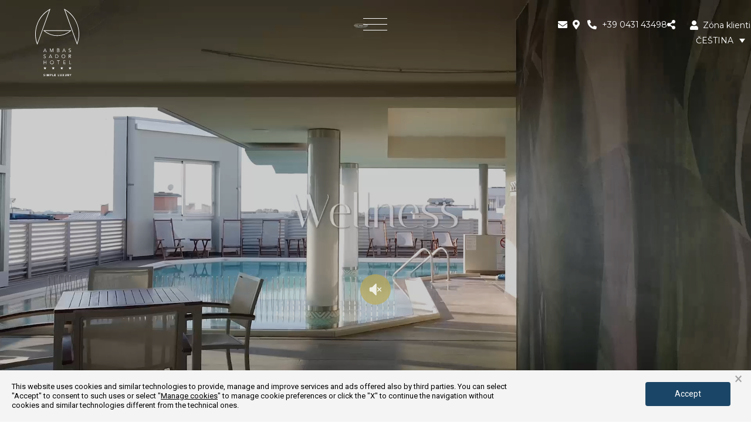

--- FILE ---
content_type: text/html; charset=UTF-8
request_url: https://www.hotelambassadorbibione.it/cs/sluzby/roof-top-lifestyle/
body_size: 22119
content:
<!doctype html>
<html lang="cs-CZ">
<head>
	<meta charset="UTF-8">
		<meta name="viewport" content="width=device-width, initial-scale=1">
	<link rel="profile" href="https://gmpg.org/xfn/11">
	<meta name='robots' content='index, follow, max-image-preview:large, max-snippet:-1, max-video-preview:-1' />
<link rel="alternate" hreflang="en" href="https://www.hotelambassadorbibione.it/en/services/roof-top-lifestyle/" />
<link rel="alternate" hreflang="it" href="https://www.hotelambassadorbibione.it/servizi/roof-top-lifestyle/" />
<link rel="alternate" hreflang="de" href="https://www.hotelambassadorbibione.it/de/leistungen/roof-top-lifestyle/" />
<link rel="alternate" hreflang="cs" href="https://www.hotelambassadorbibione.it/cs/sluzby/roof-top-lifestyle/" />
<link rel="alternate" hreflang="ru" href="https://www.hotelambassadorbibione.it/ru/services/roof-top-lifestyle/" />
<link rel="alternate" hreflang="x-default" href="https://www.hotelambassadorbibione.it/servizi/roof-top-lifestyle/" />

<!-- Google Tag Manager for WordPress by gtm4wp.com -->
<script data-cfasync="false" data-pagespeed-no-defer>
	var gtm4wp_datalayer_name = "dataLayer";
	var dataLayer = dataLayer || [];
</script>
<!-- End Google Tag Manager for WordPress by gtm4wp.com -->
	<!-- This site is optimized with the Yoast SEO plugin v25.9 - https://yoast.com/wordpress/plugins/seo/ -->
	<title>Rooftop Lifestyle - Hotel Ambassador Bibione</title>
	<link rel="canonical" href="https://www.hotelambassadorbibione.it/cs/sluzby/roof-top-lifestyle/" />
	<meta property="og:locale" content="cs_CZ" />
	<meta property="og:type" content="article" />
	<meta property="og:title" content="Rooftop Lifestyle - Hotel Ambassador Bibione" />
	<meta property="og:description" content="Skutečně vrcholný životní styl." />
	<meta property="og:url" content="https://www.hotelambassadorbibione.it/cs/sluzby/roof-top-lifestyle/" />
	<meta property="og:site_name" content="Hotel Ambassador Bibione" />
	<meta property="article:modified_time" content="2023-01-31T14:16:28+00:00" />
	<meta property="og:image" content="https://www.hotelambassadorbibione.it/wp-content/uploads/2022/07/OST00545.jpg" />
	<meta property="og:image:width" content="1680" />
	<meta property="og:image:height" content="658" />
	<meta property="og:image:type" content="image/jpeg" />
	<meta name="twitter:card" content="summary_large_image" />
	<meta name="twitter:label1" content="Odhadovaná doba čtení" />
	<meta name="twitter:data1" content="1 minuta" />
	<script type="application/ld+json" class="yoast-schema-graph">{"@context":"https://schema.org","@graph":[{"@type":"WebPage","@id":"https://www.hotelambassadorbibione.it/cs/sluzby/roof-top-lifestyle/","url":"https://www.hotelambassadorbibione.it/cs/sluzby/roof-top-lifestyle/","name":"Rooftop Lifestyle - Hotel Ambassador Bibione","isPartOf":{"@id":"https://www.hotelambassadorbibione.it/cs/#website"},"primaryImageOfPage":{"@id":"https://www.hotelambassadorbibione.it/cs/sluzby/roof-top-lifestyle/#primaryimage"},"image":{"@id":"https://www.hotelambassadorbibione.it/cs/sluzby/roof-top-lifestyle/#primaryimage"},"thumbnailUrl":"https://www.hotelambassadorbibione.it/wp-content/uploads/2022/07/OST00545.jpg","datePublished":"2022-07-13T12:57:20+00:00","dateModified":"2023-01-31T14:16:28+00:00","breadcrumb":{"@id":"https://www.hotelambassadorbibione.it/cs/sluzby/roof-top-lifestyle/#breadcrumb"},"inLanguage":"cs","potentialAction":[{"@type":"ReadAction","target":["https://www.hotelambassadorbibione.it/cs/sluzby/roof-top-lifestyle/"]}]},{"@type":"ImageObject","inLanguage":"cs","@id":"https://www.hotelambassadorbibione.it/cs/sluzby/roof-top-lifestyle/#primaryimage","url":"https://www.hotelambassadorbibione.it/wp-content/uploads/2022/07/OST00545.jpg","contentUrl":"https://www.hotelambassadorbibione.it/wp-content/uploads/2022/07/OST00545.jpg","width":1680,"height":658},{"@type":"BreadcrumbList","@id":"https://www.hotelambassadorbibione.it/cs/sluzby/roof-top-lifestyle/#breadcrumb","itemListElement":[{"@type":"ListItem","position":1,"name":"Home","item":"https://www.hotelambassadorbibione.it/cs/"},{"@type":"ListItem","position":2,"name":"Služby","item":"https://www.hotelambassadorbibione.it/cs/sluzby/"},{"@type":"ListItem","position":3,"name":"Rooftop Lifestyle"}]},{"@type":"WebSite","@id":"https://www.hotelambassadorbibione.it/cs/#website","url":"https://www.hotelambassadorbibione.it/cs/","name":"Hotel Ambassador Bibione","description":"Hotel 4 Stelle Frontemare","publisher":{"@id":"https://www.hotelambassadorbibione.it/cs/#organization"},"potentialAction":[{"@type":"SearchAction","target":{"@type":"EntryPoint","urlTemplate":"https://www.hotelambassadorbibione.it/cs/?s={search_term_string}"},"query-input":{"@type":"PropertyValueSpecification","valueRequired":true,"valueName":"search_term_string"}}],"inLanguage":"cs"},{"@type":"Organization","@id":"https://www.hotelambassadorbibione.it/cs/#organization","name":"Hotel Ambassador Bibione","url":"https://www.hotelambassadorbibione.it/cs/","logo":{"@type":"ImageObject","inLanguage":"cs","@id":"https://www.hotelambassadorbibione.it/cs/#/schema/logo/image/","url":"https://www.hotelambassadorbibione.it/wp-content/uploads/2022/09/ambassador_ok.svg","contentUrl":"https://www.hotelambassadorbibione.it/wp-content/uploads/2022/09/ambassador_ok.svg","width":75,"height":115,"caption":"Hotel Ambassador Bibione"},"image":{"@id":"https://www.hotelambassadorbibione.it/cs/#/schema/logo/image/"}}]}</script>
	<!-- / Yoast SEO plugin. -->


<link rel='dns-prefetch' href='//ajax.googleapis.com' />
<link rel='dns-prefetch' href='//static.dataone.online' />
<link rel="alternate" type="application/rss+xml" title="Hotel Ambassador Bibione &raquo; RSS zdroj" href="https://www.hotelambassadorbibione.it/cs/feed/" />
<link rel="alternate" type="application/rss+xml" title="Hotel Ambassador Bibione &raquo; RSS komentářů" href="https://www.hotelambassadorbibione.it/cs/comments/feed/" />
<link rel="alternate" title="oEmbed (JSON)" type="application/json+oembed" href="https://www.hotelambassadorbibione.it/cs/wp-json/oembed/1.0/embed?url=https%3A%2F%2Fwww.hotelambassadorbibione.it%2Fcs%2Fsluzby%2Froof-top-lifestyle%2F" />
<link rel="alternate" title="oEmbed (XML)" type="text/xml+oembed" href="https://www.hotelambassadorbibione.it/cs/wp-json/oembed/1.0/embed?url=https%3A%2F%2Fwww.hotelambassadorbibione.it%2Fcs%2Fsluzby%2Froof-top-lifestyle%2F&#038;format=xml" />
<style id='wp-img-auto-sizes-contain-inline-css' >
img:is([sizes=auto i],[sizes^="auto," i]){contain-intrinsic-size:3000px 1500px}
/*# sourceURL=wp-img-auto-sizes-contain-inline-css */
</style>
<link rel='stylesheet' id='dataone-css' href='https://static.dataone.online/widget/mmprvwidget.css?d=0.86962100+1768938447&#038;ver=1.1'  media='all' />
<link rel='stylesheet' id='wpo_min-header-1-css' href='https://www.hotelambassadorbibione.it/wp-content/cache/wpo-minify/1768299174/assets/wpo-minify-header-c4220859.min.css'  media='all' />
<script id="wpo_min-header-1-js-extra">
var wpml_cookies = {"wp-wpml_current_language":{"value":"cs","expires":1,"path":"/"}};
var wpml_cookies = {"wp-wpml_current_language":{"value":"cs","expires":1,"path":"/"}};
//# sourceURL=wpo_min-header-1-js-extra
</script>
<script src="https://www.hotelambassadorbibione.it/wp-content/cache/wpo-minify/1768299174/assets/wpo-minify-header-5216067d.min.js" id="wpo_min-header-1-js" defer data-wp-strategy="defer"></script>
<script id="wpo_min-header-2-js-extra">
var ecs_ajax_params = {"ajaxurl":"https://www.hotelambassadorbibione.it/wp-admin/admin-ajax.php","posts":"{\"page\":0,\"post_type\":\"servizi\",\"error\":\"\",\"m\":\"\",\"p\":4406,\"post_parent\":\"\",\"subpost\":\"\",\"subpost_id\":\"\",\"attachment\":\"\",\"attachment_id\":0,\"pagename\":\"\",\"page_id\":\"\",\"second\":\"\",\"minute\":\"\",\"hour\":\"\",\"day\":0,\"monthnum\":0,\"year\":0,\"w\":0,\"category_name\":\"\",\"tag\":\"\",\"cat\":\"\",\"tag_id\":\"\",\"author\":\"\",\"author_name\":\"\",\"feed\":\"\",\"tb\":\"\",\"paged\":0,\"meta_key\":\"\",\"meta_value\":\"\",\"preview\":\"\",\"s\":\"\",\"sentence\":\"\",\"title\":\"\",\"fields\":\"all\",\"menu_order\":\"\",\"embed\":\"\",\"category__in\":[],\"category__not_in\":[],\"category__and\":[],\"post__in\":[],\"post__not_in\":[],\"post_name__in\":[],\"tag__in\":[],\"tag__not_in\":[],\"tag__and\":[],\"tag_slug__in\":[],\"tag_slug__and\":[],\"post_parent__in\":[],\"post_parent__not_in\":[],\"author__in\":[],\"author__not_in\":[],\"search_columns\":[],\"meta_query\":[],\"orderby\":\"menu_order\",\"order\":\"ASC\",\"name\":\"\",\"ignore_sticky_posts\":false,\"suppress_filters\":false,\"cache_results\":true,\"update_post_term_cache\":true,\"update_menu_item_cache\":false,\"lazy_load_term_meta\":true,\"update_post_meta_cache\":true,\"posts_per_page\":99,\"nopaging\":false,\"comments_per_page\":\"50\",\"no_found_rows\":false,\"servizi\":\"roof-top-lifestyle\"}"};
//# sourceURL=wpo_min-header-2-js-extra
</script>
<script defer src="https://www.hotelambassadorbibione.it/wp-content/cache/wpo-minify/1768299174/assets/wpo-minify-header-c6a11a4c.min.js" id="wpo_min-header-2-js"></script>
<link rel="https://api.w.org/" href="https://www.hotelambassadorbibione.it/cs/wp-json/" /><link rel="alternate" title="JSON" type="application/json" href="https://www.hotelambassadorbibione.it/cs/wp-json/wp/v2/servizi/4406" />    <script >
        var ajaxurl = 'https://www.hotelambassadorbibione.it/wp-admin/admin-ajax.php';
    </script>
    
<!-- Google Tag Manager for WordPress by gtm4wp.com -->
<!-- GTM Container placement set to automatic -->
<script data-cfasync="false" data-pagespeed-no-defer>
	var dataLayer_content = {"pagePostType":"servizi","pagePostType2":"single-servizi","pagePostAuthor":"mmone"};
	dataLayer.push( dataLayer_content );
</script>
<script data-cfasync="false" data-pagespeed-no-defer>
(function(w,d,s,l,i){w[l]=w[l]||[];w[l].push({'gtm.start':
new Date().getTime(),event:'gtm.js'});var f=d.getElementsByTagName(s)[0],
j=d.createElement(s),dl=l!='dataLayer'?'&l='+l:'';j.async=true;j.src=
'//www.googletagmanager.com/gtm.js?id='+i+dl;f.parentNode.insertBefore(j,f);
})(window,document,'script','dataLayer','GTM-N659WFZ');
</script>
<!-- End Google Tag Manager for WordPress by gtm4wp.com --><link href="https://static.dataone.online/cookiebar/js/cookie.bundle.js" rel="preload" as="script"><meta name="generator" content="Elementor 3.32.2; features: additional_custom_breakpoints; settings: css_print_method-external, google_font-enabled, font_display-auto">
			<style>
				.e-con.e-parent:nth-of-type(n+4):not(.e-lazyloaded):not(.e-no-lazyload),
				.e-con.e-parent:nth-of-type(n+4):not(.e-lazyloaded):not(.e-no-lazyload) * {
					background-image: none !important;
				}
				@media screen and (max-height: 1024px) {
					.e-con.e-parent:nth-of-type(n+3):not(.e-lazyloaded):not(.e-no-lazyload),
					.e-con.e-parent:nth-of-type(n+3):not(.e-lazyloaded):not(.e-no-lazyload) * {
						background-image: none !important;
					}
				}
				@media screen and (max-height: 640px) {
					.e-con.e-parent:nth-of-type(n+2):not(.e-lazyloaded):not(.e-no-lazyload),
					.e-con.e-parent:nth-of-type(n+2):not(.e-lazyloaded):not(.e-no-lazyload) * {
						background-image: none !important;
					}
				}
			</style>
			<link rel="icon" href="https://www.hotelambassadorbibione.it/wp-content/uploads/2022/09/A_Ambassador.svg" sizes="32x32" />
<link rel="icon" href="https://www.hotelambassadorbibione.it/wp-content/uploads/2022/09/A_Ambassador.svg" sizes="192x192" />
<link rel="apple-touch-icon" href="https://www.hotelambassadorbibione.it/wp-content/uploads/2022/09/A_Ambassador.svg" />
<meta name="msapplication-TileImage" content="https://www.hotelambassadorbibione.it/wp-content/uploads/2022/09/A_Ambassador.svg" />
	<script >

  var trad = trad || [];
    
  trad['iso2'] = "cs";
  current_lang = "cs";

  trad['cookie_site_messagge'] = "cookie_site_messagge";
	
	trad['fg_login_error']          = "Login error, data incorrect";
  trad['fg_login_success_title']  = "Login correctly done";
  trad['fg_login_success']        = "Welcome to frequent guest area!";
  
  //trad['fg_popover_title'] = "popover_title";
  //trad['fg_popover_content'] = "popover_content";

  readMore        = "Přečtěte si více";
  readLess        = "Méně čtěte";

  offerte         = "Offers";
  infoLink        = "https://www.hotelambassadorbibione.it/cs/nabidky/";

  richiestaInfo  = "Vyžádání informací";
  richiestaLink  = "https://www.hotelambassadorbibione.it/cs/kde-jsme/";

  camereInfo  = "Pokoje";
  camereLink  = "https://www.hotelambassadorbibione.it/cs/pokoje-suites/";

  recensioniInfo  = "Recenzie";
  recensioniLink  = "https://www.hotelambassadorbibione.it/cs/recenzie/";
  

</script>
	<style id='wp-block-paragraph-inline-css' >
.is-small-text{font-size:.875em}.is-regular-text{font-size:1em}.is-large-text{font-size:2.25em}.is-larger-text{font-size:3em}.has-drop-cap:not(:focus):first-letter{float:left;font-size:8.4em;font-style:normal;font-weight:100;line-height:.68;margin:.05em .1em 0 0;text-transform:uppercase}body.rtl .has-drop-cap:not(:focus):first-letter{float:none;margin-left:.1em}p.has-drop-cap.has-background{overflow:hidden}:root :where(p.has-background){padding:1.25em 2.375em}:where(p.has-text-color:not(.has-link-color)) a{color:inherit}p.has-text-align-left[style*="writing-mode:vertical-lr"],p.has-text-align-right[style*="writing-mode:vertical-rl"]{rotate:180deg}
/*# sourceURL=https://www.hotelambassadorbibione.it/wp-includes/blocks/paragraph/style.min.css */
</style>
<style id='global-styles-inline-css' >
:root{--wp--preset--aspect-ratio--square: 1;--wp--preset--aspect-ratio--4-3: 4/3;--wp--preset--aspect-ratio--3-4: 3/4;--wp--preset--aspect-ratio--3-2: 3/2;--wp--preset--aspect-ratio--2-3: 2/3;--wp--preset--aspect-ratio--16-9: 16/9;--wp--preset--aspect-ratio--9-16: 9/16;--wp--preset--color--black: #000000;--wp--preset--color--cyan-bluish-gray: #abb8c3;--wp--preset--color--white: #ffffff;--wp--preset--color--pale-pink: #f78da7;--wp--preset--color--vivid-red: #cf2e2e;--wp--preset--color--luminous-vivid-orange: #ff6900;--wp--preset--color--luminous-vivid-amber: #fcb900;--wp--preset--color--light-green-cyan: #7bdcb5;--wp--preset--color--vivid-green-cyan: #00d084;--wp--preset--color--pale-cyan-blue: #8ed1fc;--wp--preset--color--vivid-cyan-blue: #0693e3;--wp--preset--color--vivid-purple: #9b51e0;--wp--preset--gradient--vivid-cyan-blue-to-vivid-purple: linear-gradient(135deg,rgb(6,147,227) 0%,rgb(155,81,224) 100%);--wp--preset--gradient--light-green-cyan-to-vivid-green-cyan: linear-gradient(135deg,rgb(122,220,180) 0%,rgb(0,208,130) 100%);--wp--preset--gradient--luminous-vivid-amber-to-luminous-vivid-orange: linear-gradient(135deg,rgb(252,185,0) 0%,rgb(255,105,0) 100%);--wp--preset--gradient--luminous-vivid-orange-to-vivid-red: linear-gradient(135deg,rgb(255,105,0) 0%,rgb(207,46,46) 100%);--wp--preset--gradient--very-light-gray-to-cyan-bluish-gray: linear-gradient(135deg,rgb(238,238,238) 0%,rgb(169,184,195) 100%);--wp--preset--gradient--cool-to-warm-spectrum: linear-gradient(135deg,rgb(74,234,220) 0%,rgb(151,120,209) 20%,rgb(207,42,186) 40%,rgb(238,44,130) 60%,rgb(251,105,98) 80%,rgb(254,248,76) 100%);--wp--preset--gradient--blush-light-purple: linear-gradient(135deg,rgb(255,206,236) 0%,rgb(152,150,240) 100%);--wp--preset--gradient--blush-bordeaux: linear-gradient(135deg,rgb(254,205,165) 0%,rgb(254,45,45) 50%,rgb(107,0,62) 100%);--wp--preset--gradient--luminous-dusk: linear-gradient(135deg,rgb(255,203,112) 0%,rgb(199,81,192) 50%,rgb(65,88,208) 100%);--wp--preset--gradient--pale-ocean: linear-gradient(135deg,rgb(255,245,203) 0%,rgb(182,227,212) 50%,rgb(51,167,181) 100%);--wp--preset--gradient--electric-grass: linear-gradient(135deg,rgb(202,248,128) 0%,rgb(113,206,126) 100%);--wp--preset--gradient--midnight: linear-gradient(135deg,rgb(2,3,129) 0%,rgb(40,116,252) 100%);--wp--preset--font-size--small: 13px;--wp--preset--font-size--medium: 20px;--wp--preset--font-size--large: 36px;--wp--preset--font-size--x-large: 42px;--wp--preset--spacing--20: 0.44rem;--wp--preset--spacing--30: 0.67rem;--wp--preset--spacing--40: 1rem;--wp--preset--spacing--50: 1.5rem;--wp--preset--spacing--60: 2.25rem;--wp--preset--spacing--70: 3.38rem;--wp--preset--spacing--80: 5.06rem;--wp--preset--shadow--natural: 6px 6px 9px rgba(0, 0, 0, 0.2);--wp--preset--shadow--deep: 12px 12px 50px rgba(0, 0, 0, 0.4);--wp--preset--shadow--sharp: 6px 6px 0px rgba(0, 0, 0, 0.2);--wp--preset--shadow--outlined: 6px 6px 0px -3px rgb(255, 255, 255), 6px 6px rgb(0, 0, 0);--wp--preset--shadow--crisp: 6px 6px 0px rgb(0, 0, 0);}:root { --wp--style--global--content-size: 800px;--wp--style--global--wide-size: 1200px; }:where(body) { margin: 0; }.wp-site-blocks > .alignleft { float: left; margin-right: 2em; }.wp-site-blocks > .alignright { float: right; margin-left: 2em; }.wp-site-blocks > .aligncenter { justify-content: center; margin-left: auto; margin-right: auto; }:where(.wp-site-blocks) > * { margin-block-start: 24px; margin-block-end: 0; }:where(.wp-site-blocks) > :first-child { margin-block-start: 0; }:where(.wp-site-blocks) > :last-child { margin-block-end: 0; }:root { --wp--style--block-gap: 24px; }:root :where(.is-layout-flow) > :first-child{margin-block-start: 0;}:root :where(.is-layout-flow) > :last-child{margin-block-end: 0;}:root :where(.is-layout-flow) > *{margin-block-start: 24px;margin-block-end: 0;}:root :where(.is-layout-constrained) > :first-child{margin-block-start: 0;}:root :where(.is-layout-constrained) > :last-child{margin-block-end: 0;}:root :where(.is-layout-constrained) > *{margin-block-start: 24px;margin-block-end: 0;}:root :where(.is-layout-flex){gap: 24px;}:root :where(.is-layout-grid){gap: 24px;}.is-layout-flow > .alignleft{float: left;margin-inline-start: 0;margin-inline-end: 2em;}.is-layout-flow > .alignright{float: right;margin-inline-start: 2em;margin-inline-end: 0;}.is-layout-flow > .aligncenter{margin-left: auto !important;margin-right: auto !important;}.is-layout-constrained > .alignleft{float: left;margin-inline-start: 0;margin-inline-end: 2em;}.is-layout-constrained > .alignright{float: right;margin-inline-start: 2em;margin-inline-end: 0;}.is-layout-constrained > .aligncenter{margin-left: auto !important;margin-right: auto !important;}.is-layout-constrained > :where(:not(.alignleft):not(.alignright):not(.alignfull)){max-width: var(--wp--style--global--content-size);margin-left: auto !important;margin-right: auto !important;}.is-layout-constrained > .alignwide{max-width: var(--wp--style--global--wide-size);}body .is-layout-flex{display: flex;}.is-layout-flex{flex-wrap: wrap;align-items: center;}.is-layout-flex > :is(*, div){margin: 0;}body .is-layout-grid{display: grid;}.is-layout-grid > :is(*, div){margin: 0;}body{padding-top: 0px;padding-right: 0px;padding-bottom: 0px;padding-left: 0px;}a:where(:not(.wp-element-button)){text-decoration: underline;}:root :where(.wp-element-button, .wp-block-button__link){background-color: #32373c;border-width: 0;color: #fff;font-family: inherit;font-size: inherit;font-style: inherit;font-weight: inherit;letter-spacing: inherit;line-height: inherit;padding-top: calc(0.667em + 2px);padding-right: calc(1.333em + 2px);padding-bottom: calc(0.667em + 2px);padding-left: calc(1.333em + 2px);text-decoration: none;text-transform: inherit;}.has-black-color{color: var(--wp--preset--color--black) !important;}.has-cyan-bluish-gray-color{color: var(--wp--preset--color--cyan-bluish-gray) !important;}.has-white-color{color: var(--wp--preset--color--white) !important;}.has-pale-pink-color{color: var(--wp--preset--color--pale-pink) !important;}.has-vivid-red-color{color: var(--wp--preset--color--vivid-red) !important;}.has-luminous-vivid-orange-color{color: var(--wp--preset--color--luminous-vivid-orange) !important;}.has-luminous-vivid-amber-color{color: var(--wp--preset--color--luminous-vivid-amber) !important;}.has-light-green-cyan-color{color: var(--wp--preset--color--light-green-cyan) !important;}.has-vivid-green-cyan-color{color: var(--wp--preset--color--vivid-green-cyan) !important;}.has-pale-cyan-blue-color{color: var(--wp--preset--color--pale-cyan-blue) !important;}.has-vivid-cyan-blue-color{color: var(--wp--preset--color--vivid-cyan-blue) !important;}.has-vivid-purple-color{color: var(--wp--preset--color--vivid-purple) !important;}.has-black-background-color{background-color: var(--wp--preset--color--black) !important;}.has-cyan-bluish-gray-background-color{background-color: var(--wp--preset--color--cyan-bluish-gray) !important;}.has-white-background-color{background-color: var(--wp--preset--color--white) !important;}.has-pale-pink-background-color{background-color: var(--wp--preset--color--pale-pink) !important;}.has-vivid-red-background-color{background-color: var(--wp--preset--color--vivid-red) !important;}.has-luminous-vivid-orange-background-color{background-color: var(--wp--preset--color--luminous-vivid-orange) !important;}.has-luminous-vivid-amber-background-color{background-color: var(--wp--preset--color--luminous-vivid-amber) !important;}.has-light-green-cyan-background-color{background-color: var(--wp--preset--color--light-green-cyan) !important;}.has-vivid-green-cyan-background-color{background-color: var(--wp--preset--color--vivid-green-cyan) !important;}.has-pale-cyan-blue-background-color{background-color: var(--wp--preset--color--pale-cyan-blue) !important;}.has-vivid-cyan-blue-background-color{background-color: var(--wp--preset--color--vivid-cyan-blue) !important;}.has-vivid-purple-background-color{background-color: var(--wp--preset--color--vivid-purple) !important;}.has-black-border-color{border-color: var(--wp--preset--color--black) !important;}.has-cyan-bluish-gray-border-color{border-color: var(--wp--preset--color--cyan-bluish-gray) !important;}.has-white-border-color{border-color: var(--wp--preset--color--white) !important;}.has-pale-pink-border-color{border-color: var(--wp--preset--color--pale-pink) !important;}.has-vivid-red-border-color{border-color: var(--wp--preset--color--vivid-red) !important;}.has-luminous-vivid-orange-border-color{border-color: var(--wp--preset--color--luminous-vivid-orange) !important;}.has-luminous-vivid-amber-border-color{border-color: var(--wp--preset--color--luminous-vivid-amber) !important;}.has-light-green-cyan-border-color{border-color: var(--wp--preset--color--light-green-cyan) !important;}.has-vivid-green-cyan-border-color{border-color: var(--wp--preset--color--vivid-green-cyan) !important;}.has-pale-cyan-blue-border-color{border-color: var(--wp--preset--color--pale-cyan-blue) !important;}.has-vivid-cyan-blue-border-color{border-color: var(--wp--preset--color--vivid-cyan-blue) !important;}.has-vivid-purple-border-color{border-color: var(--wp--preset--color--vivid-purple) !important;}.has-vivid-cyan-blue-to-vivid-purple-gradient-background{background: var(--wp--preset--gradient--vivid-cyan-blue-to-vivid-purple) !important;}.has-light-green-cyan-to-vivid-green-cyan-gradient-background{background: var(--wp--preset--gradient--light-green-cyan-to-vivid-green-cyan) !important;}.has-luminous-vivid-amber-to-luminous-vivid-orange-gradient-background{background: var(--wp--preset--gradient--luminous-vivid-amber-to-luminous-vivid-orange) !important;}.has-luminous-vivid-orange-to-vivid-red-gradient-background{background: var(--wp--preset--gradient--luminous-vivid-orange-to-vivid-red) !important;}.has-very-light-gray-to-cyan-bluish-gray-gradient-background{background: var(--wp--preset--gradient--very-light-gray-to-cyan-bluish-gray) !important;}.has-cool-to-warm-spectrum-gradient-background{background: var(--wp--preset--gradient--cool-to-warm-spectrum) !important;}.has-blush-light-purple-gradient-background{background: var(--wp--preset--gradient--blush-light-purple) !important;}.has-blush-bordeaux-gradient-background{background: var(--wp--preset--gradient--blush-bordeaux) !important;}.has-luminous-dusk-gradient-background{background: var(--wp--preset--gradient--luminous-dusk) !important;}.has-pale-ocean-gradient-background{background: var(--wp--preset--gradient--pale-ocean) !important;}.has-electric-grass-gradient-background{background: var(--wp--preset--gradient--electric-grass) !important;}.has-midnight-gradient-background{background: var(--wp--preset--gradient--midnight) !important;}.has-small-font-size{font-size: var(--wp--preset--font-size--small) !important;}.has-medium-font-size{font-size: var(--wp--preset--font-size--medium) !important;}.has-large-font-size{font-size: var(--wp--preset--font-size--large) !important;}.has-x-large-font-size{font-size: var(--wp--preset--font-size--x-large) !important;}
/*# sourceURL=global-styles-inline-css */
</style>
<link rel='stylesheet' id='wpo_min-footer-0-css' href='https://www.hotelambassadorbibione.it/wp-content/cache/wpo-minify/1768299174/assets/wpo-minify-footer-a6f85858.min.css'  media='all' />
</head>
<body class="wp-singular servizi-template-default single single-servizi postid-4406 wp-custom-logo wp-embed-responsive wp-theme-hello-elementor wp-child-theme-hello-elementor-child hello-elementor-default elementor-default elementor-kit-13 elementor-page-1006">


<!-- GTM Container placement set to automatic -->
<!-- Google Tag Manager (noscript) -->
				<noscript><iframe src="https://www.googletagmanager.com/ns.html?id=GTM-N659WFZ" height="0" width="0" style="display:none;visibility:hidden" aria-hidden="true"></iframe></noscript>
<!-- End Google Tag Manager (noscript) -->		<header data-elementor-type="header" data-elementor-id="708" class="elementor elementor-708 elementor-location-header" data-elementor-post-type="elementor_library">
					<div class="elementor-section elementor-top-section elementor-element elementor-element-353122f4 elementor-section-full_width elementor-section-height-min-height header__absolute elementor-section-items-top elementor-section-height-default" data-id="353122f4" data-element_type="section" data-settings="{&quot;background_background&quot;:&quot;classic&quot;}">
						<div class="elementor-container elementor-column-gap-no">
					<div class="elementor-column elementor-col-33 elementor-top-column elementor-element elementor-element-7199b699" data-id="7199b699" data-element_type="column">
			<div class="elementor-widget-wrap elementor-element-populated">
						<div class="elementor-element elementor-element-1d19698 elementor-widget elementor-widget-shortcode" data-id="1d19698" data-element_type="widget" data-widget_type="shortcode.default">
				<div class="elementor-widget-container">
							<div class="elementor-shortcode">
	<div class='header__logo'>
		<a class='header__logo__link' href='https://www.hotelambassadorbibione.it/cs/'>
			<svg version='1.1' xmlns='http://www.w3.org/2000/svg' xmlns:xlink='http://www.w3.org/1999/xlink' x='0px' y='0px'
				viewBox='0 0 75 115' style='enable-background:new 0 0 75 115;' xml:space='preserve'>
			<g>
				<g>
					<polygon class='st0' points='30.8,98.8 31.4,100.6 33.2,100.6 31.7,101.7 32.3,103.5 30.8,102.4 29.3,103.5 29.8,101.7 
						28.3,100.6 30.2,100.6 		'/>
					<polygon class='st0' points='16.6,98.8 17.2,100.6 19.1,100.6 17.6,101.7 18.2,103.5 16.6,102.4 15.1,103.5 15.7,101.7 
						14.2,100.6 16.1,100.6 		'/>
					<polygon class='st0' points='45.2,98.8 45.8,100.6 47.7,100.6 46.2,101.7 46.7,103.5 45.2,102.4 43.7,103.5 44.3,101.7 
						42.8,100.6 44.6,100.6 		'/>
					<polygon class='st0' points='59.3,98.8 59.9,100.6 61.8,100.6 60.3,101.7 60.9,103.5 59.3,102.4 57.8,103.5 58.4,101.7 
						56.9,100.6 58.8,100.6 		'/>
				</g>
				<g>
					<path class='st0' d='M37.7,46.2c-8.7,0-16.9-3.1-23.2-8.6l-0.9-0.8h48.1l-0.9,0.8C54.6,43.1,46.4,46.2,37.7,46.2z M16.1,37.7
						c5.9,4.9,13.5,7.6,21.6,7.6s15.7-2.7,21.6-7.6H16.1z'/>
				</g>
				<g>
					<path class='st0' d='M71.4,61.3L49.1,0l1.1,0.6C60.2,6,67.9,15.1,72,26.4c4.1,11.2,4,23.2-0.2,33.8L71.4,61.3z M50.9,2l20.5,56.6
						c3.7-10.1,3.6-21.4-0.3-32C67.3,16.1,60.1,7.4,50.9,2z'/>
				</g>
				<g>
					<path class='st0' d='M3.6,61.3l-0.5-1.1C-1,49.6-1.1,37.6,3,26.4C7.1,15.1,14.8,6,24.8,0.6L25.9,0L3.6,61.3z M24.1,2
						C14.9,7.4,7.7,16.1,3.9,26.7C0,37.3,0,48.6,3.6,58.7L24.1,2z'/>
				</g>
				<path d='M58.5,88.3h-0.6v6h3.4v-0.6h-2.8V88.3z M48.5,91.5h2.9v-0.6h-2.9v-2.1h3.1v-0.6h-3.7v6h3.8v-0.6h-3.2V91.5z M39.8,88.9h2
					v-0.6h-4.6v0.6h2v5.5h0.6V88.9z M31.4,90.1c-0.2-0.4-0.4-0.7-0.7-1s-0.6-0.5-1-0.7c-0.4-0.2-0.8-0.2-1.2-0.2
					c-0.4,0-0.9,0.1-1.2,0.2c-0.4,0.2-0.7,0.4-1,0.7s-0.5,0.6-0.7,1c-0.2,0.4-0.2,0.8-0.2,1.3c0,0.5,0.1,0.9,0.2,1.3
					c0.2,0.4,0.4,0.7,0.7,1c0.3,0.3,0.6,0.5,1,0.7c0.4,0.2,0.8,0.2,1.2,0.2c0.4,0,0.9-0.1,1.2-0.2c0.4-0.2,0.7-0.4,1-0.7
					c0.3-0.3,0.5-0.6,0.7-1s0.2-0.8,0.2-1.3C31.6,90.9,31.6,90.5,31.4,90.1 M30.8,92.3c-0.1,0.3-0.3,0.6-0.5,0.8
					c-0.2,0.2-0.5,0.4-0.8,0.6c-0.3,0.1-0.7,0.2-1,0.2c-0.4,0-0.7-0.1-1-0.2c-0.3-0.1-0.6-0.3-0.8-0.6c-0.2-0.2-0.4-0.5-0.5-0.8
					c-0.1-0.3-0.2-0.6-0.2-1c0-0.3,0.1-0.7,0.2-1c0.1-0.3,0.3-0.6,0.5-0.8c0.2-0.2,0.5-0.4,0.8-0.6c0.3-0.1,0.7-0.2,1-0.2
					c0.4,0,0.7,0.1,1,0.2c0.3,0.1,0.6,0.3,0.8,0.6c0.2,0.2,0.4,0.5,0.5,0.8c0.1,0.3,0.2,0.6,0.2,1C31,91.7,30.9,92,30.8,92.3
					M14.6,94.4h0.6v-2.9h3.3v2.9h0.6v-6h-0.6v2.6h-3.3v-2.6h-0.6V94.4z'/>
				<path d='M57.8,81.3h1l1.7,2.8h0.7l-1.7-2.9c0.5,0,0.9-0.2,1.1-0.5c0.3-0.3,0.4-0.6,0.4-1.1c0-0.5-0.2-0.9-0.5-1.2
					c-0.4-0.3-0.8-0.4-1.5-0.4h-1.9v6h0.6V81.3z M57.8,78.6h1.1c0.3,0,0.5,0,0.7,0.1c0.2,0.1,0.3,0.1,0.5,0.2c0.1,0.1,0.2,0.2,0.2,0.3
					c0.1,0.1,0.1,0.3,0.1,0.4c0,0.1,0,0.3-0.1,0.4c-0.1,0.1-0.1,0.2-0.2,0.3c-0.1,0.1-0.3,0.2-0.5,0.2c-0.2,0.1-0.4,0.1-0.7,0.1h-1.1
					V78.6z M51,79.8c-0.2-0.4-0.4-0.7-0.7-1c-0.3-0.3-0.6-0.5-1-0.7c-0.4-0.2-0.8-0.2-1.2-0.2c-0.4,0-0.9,0.1-1.2,0.2
					c-0.4,0.2-0.7,0.4-1,0.7c-0.3,0.3-0.5,0.6-0.7,1c-0.2,0.4-0.2,0.8-0.2,1.3c0,0.5,0.1,0.9,0.2,1.3c0.2,0.4,0.4,0.7,0.7,1
					c0.3,0.3,0.6,0.5,1,0.7c0.4,0.2,0.8,0.2,1.2,0.2c0.4,0,0.9-0.1,1.2-0.2c0.4-0.2,0.7-0.4,1-0.7c0.3-0.3,0.5-0.6,0.7-1
					c0.2-0.4,0.2-0.8,0.2-1.3C51.3,80.6,51.2,80.2,51,79.8 M50.4,82.1c-0.1,0.3-0.3,0.6-0.5,0.8c-0.2,0.2-0.5,0.4-0.8,0.6
					c-0.3,0.1-0.7,0.2-1,0.2c-0.4,0-0.7-0.1-1-0.2c-0.3-0.1-0.6-0.3-0.8-0.6c-0.2-0.2-0.4-0.5-0.5-0.8c-0.1-0.3-0.2-0.6-0.2-1
					c0-0.3,0.1-0.7,0.2-1c0.1-0.3,0.3-0.6,0.5-0.8c0.2-0.2,0.5-0.4,0.8-0.6c0.3-0.1,0.7-0.2,1-0.2c0.4,0,0.7,0.1,1,0.2
					c0.3,0.1,0.6,0.3,0.8,0.6c0.2,0.2,0.4,0.5,0.5,0.8c0.1,0.3,0.2,0.6,0.2,1C50.6,81.4,50.6,81.8,50.4,82.1 M34.4,84.1h2
					c0.4,0,0.8-0.1,1.1-0.2c0.4-0.1,0.7-0.3,1-0.6c0.3-0.3,0.5-0.6,0.7-0.9c0.2-0.4,0.3-0.8,0.3-1.3c0-0.5-0.1-0.9-0.3-1.3
					c-0.2-0.4-0.4-0.7-0.7-0.9s-0.6-0.4-1-0.6c-0.4-0.1-0.8-0.2-1.1-0.2h-2V84.1z M35,78.6h1.2c0.5,0,0.9,0.1,1.2,0.2
					c0.3,0.1,0.6,0.3,0.8,0.6c0.2,0.2,0.4,0.5,0.5,0.8s0.2,0.6,0.2,0.9c0,0.3-0.1,0.6-0.2,0.9c-0.1,0.3-0.3,0.6-0.5,0.8
					c-0.2,0.2-0.5,0.4-0.8,0.6c-0.3,0.1-0.7,0.2-1.2,0.2H35V78.6z M24.5,82.5h3.1l0.7,1.6H29l-2.6-6h-0.6l-2.6,6h0.7L24.5,82.5z
					M26.1,78.8l1.3,3.2h-2.6L26.1,78.8z M18,78.7c-0.2-0.3-0.5-0.5-0.8-0.6c-0.3-0.1-0.6-0.2-0.9-0.2c-0.2,0-0.5,0-0.7,0.1
					c-0.2,0.1-0.4,0.2-0.6,0.3c-0.2,0.1-0.3,0.3-0.4,0.5c-0.1,0.2-0.2,0.5-0.2,0.8c0,0.3,0,0.5,0.1,0.7c0.1,0.2,0.2,0.3,0.3,0.5
					c0.1,0.1,0.3,0.2,0.5,0.3c0.2,0.1,0.4,0.2,0.6,0.2c0.2,0.1,0.4,0.1,0.6,0.2c0.2,0.1,0.3,0.1,0.5,0.2c0.1,0.1,0.3,0.2,0.3,0.4
					c0.1,0.1,0.1,0.3,0.1,0.5c0,0.2,0,0.3-0.1,0.5c-0.1,0.1-0.2,0.3-0.3,0.3c-0.1,0.1-0.3,0.2-0.4,0.2c-0.2,0-0.3,0.1-0.5,0.1
					c-0.3,0-0.6-0.1-0.8-0.2c-0.2-0.1-0.4-0.3-0.5-0.5l-0.6,0.4c0.2,0.3,0.5,0.5,0.8,0.7c0.3,0.1,0.7,0.2,1.1,0.2c0.2,0,0.5,0,0.7-0.1
					c0.2-0.1,0.4-0.2,0.6-0.3c0.2-0.1,0.3-0.3,0.5-0.6c0.1-0.2,0.2-0.5,0.2-0.7c0-0.4-0.1-0.7-0.2-0.9c-0.2-0.2-0.3-0.4-0.6-0.5
					c-0.2-0.1-0.5-0.2-0.7-0.3c-0.3-0.1-0.5-0.2-0.7-0.3c-0.2-0.1-0.4-0.2-0.6-0.4c-0.2-0.2-0.2-0.4-0.2-0.6c0-0.2,0-0.4,0.1-0.5
					c0.1-0.1,0.2-0.3,0.3-0.3c0.1-0.1,0.3-0.2,0.4-0.2c0.2,0,0.3-0.1,0.5-0.1c0.5,0,0.9,0.2,1.2,0.6L18,78.7z'/>
				<path d='M60.8,68.4c-0.2-0.3-0.5-0.5-0.8-0.6c-0.3-0.1-0.6-0.2-0.9-0.2c-0.2,0-0.5,0-0.7,0.1c-0.2,0.1-0.4,0.2-0.6,0.3
					c-0.2,0.1-0.3,0.3-0.4,0.5c-0.1,0.2-0.2,0.5-0.2,0.8c0,0.3,0,0.5,0.1,0.7c0.1,0.2,0.2,0.3,0.3,0.5c0.1,0.1,0.3,0.2,0.5,0.3
					c0.2,0.1,0.4,0.2,0.6,0.2c0.2,0.1,0.4,0.1,0.6,0.2c0.2,0.1,0.3,0.1,0.5,0.2c0.1,0.1,0.3,0.2,0.3,0.4c0.1,0.1,0.1,0.3,0.1,0.5
					c0,0.2,0,0.3-0.1,0.5c-0.1,0.1-0.2,0.3-0.3,0.3c-0.1,0.1-0.3,0.2-0.4,0.2c-0.2,0-0.3,0.1-0.5,0.1c-0.3,0-0.6-0.1-0.8-0.2
					c-0.2-0.1-0.4-0.3-0.5-0.5l-0.6,0.4c0.2,0.3,0.5,0.5,0.8,0.7C58.2,74,58.6,74,59,74c0.2,0,0.5,0,0.7-0.1c0.2-0.1,0.4-0.2,0.6-0.3
					c0.2-0.1,0.3-0.3,0.5-0.6c0.1-0.2,0.2-0.5,0.2-0.7c0-0.4-0.1-0.7-0.2-0.9c-0.2-0.2-0.3-0.4-0.6-0.5s-0.5-0.2-0.7-0.3
					c-0.3-0.1-0.5-0.2-0.7-0.3c-0.2-0.1-0.4-0.2-0.6-0.4c-0.2-0.2-0.2-0.4-0.2-0.6c0-0.2,0-0.4,0.1-0.5c0.1-0.1,0.2-0.3,0.3-0.3
					c0.1-0.1,0.3-0.2,0.4-0.2c0.2,0,0.3-0.1,0.5-0.1c0.5,0,0.9,0.2,1.2,0.6L60.8,68.4z M47.6,72.3h3.1l0.7,1.6h0.7l-2.6-6h-0.6l-2.6,6
					H47L47.6,72.3z M49.2,68.5l1.3,3.2h-2.6L49.2,68.5z M37.1,73.9H39c0.5,0,0.9-0.1,1.2-0.2c0.3-0.1,0.5-0.3,0.7-0.5
					c0.2-0.2,0.3-0.4,0.3-0.6c0-0.2,0.1-0.3,0.1-0.4c0-0.4-0.1-0.8-0.4-1.1c-0.2-0.3-0.6-0.4-1-0.4v0c0.3-0.1,0.6-0.2,0.8-0.5
					c0.2-0.2,0.3-0.5,0.3-0.9c0-0.3-0.1-0.5-0.2-0.7c-0.1-0.2-0.3-0.4-0.4-0.5c-0.2-0.1-0.4-0.2-0.6-0.3c-0.2-0.1-0.5-0.1-0.7-0.1h-1.8
					V73.9z M37.7,68.4h1.2c0.3,0,0.5,0,0.7,0.1c0.2,0.1,0.3,0.2,0.4,0.3s0.1,0.2,0.2,0.3c0,0.1,0,0.2,0,0.3c0,0.2,0,0.4-0.1,0.5
					c-0.1,0.1-0.2,0.2-0.3,0.3c-0.1,0.1-0.2,0.1-0.4,0.2c-0.1,0-0.3,0.1-0.4,0.1h-1.2V68.4z M37.7,71H39c0.5,0,0.9,0.1,1.1,0.3
					c0.3,0.2,0.4,0.5,0.4,0.9c0,0.2,0,0.4-0.1,0.5c-0.1,0.1-0.2,0.3-0.3,0.4c-0.1,0.1-0.3,0.2-0.5,0.2c-0.2,0-0.4,0.1-0.6,0.1h-1.2V71z
					M25.9,67.8H25v6h0.6v-5.2h0l2.2,5.2h0.3l2.2-5.2h0v5.2h0.6v-6H30l-2,4.9L25.9,67.8z M15.1,72.3h3.1l0.7,1.6h0.7l-2.6-6h-0.6
					l-2.6,6h0.7L15.1,72.3z M16.7,68.5l1.3,3.2h-2.6L16.7,68.5z'/>
				<path class='st0' d='M59.6,114.9h0.7v-1.4l1.3-1.9h-0.9l-0.7,1.3l-0.7-1.3h-0.9l1.3,1.9V114.9z M55.8,112.2h0.5c0.1,0,0.1,0,0.2,0
					c0.1,0,0.1,0,0.2,0.1c0.1,0,0.1,0.1,0.1,0.1s0.1,0.1,0.1,0.2c0,0.1,0,0.2-0.1,0.2c0,0.1-0.1,0.1-0.1,0.1c-0.1,0-0.1,0-0.2,0
					c-0.1,0-0.1,0-0.2,0h-0.4V112.2z M55,114.9h0.7v-1.3h0.4l0.7,1.3h0.9l-0.8-1.4c0.2,0,0.4-0.1,0.5-0.3s0.2-0.4,0.2-0.6
					c0-0.2,0-0.4-0.1-0.5c-0.1-0.1-0.2-0.2-0.3-0.3c-0.1-0.1-0.2-0.1-0.4-0.2c-0.2,0-0.3,0-0.5,0H55V114.9z M53.5,111.6h-0.7v2
					c0,0.1,0,0.2,0,0.3c0,0.1-0.1,0.2-0.1,0.2c-0.1,0.1-0.1,0.1-0.2,0.2s-0.2,0.1-0.3,0.1c-0.1,0-0.2,0-0.3-0.1c-0.1,0-0.2-0.1-0.2-0.2
					c-0.1-0.1-0.1-0.1-0.1-0.2c0-0.1,0-0.2,0-0.3v-2h-0.7v2.1c0,0.2,0,0.4,0.1,0.5c0.1,0.2,0.1,0.3,0.3,0.4c0.1,0.1,0.3,0.2,0.4,0.3
					c0.2,0.1,0.4,0.1,0.6,0.1c0.2,0,0.4,0,0.6-0.1c0.2-0.1,0.3-0.2,0.4-0.3c0.1-0.1,0.2-0.3,0.3-0.4c0.1-0.2,0.1-0.3,0.1-0.5V111.6z
					M46.1,114.9H47l0.8-1.3l0.8,1.3h0.9l-1.2-1.8l1.1-1.6h-0.9l-0.7,1.2l-0.7-1.2h-0.9l1.1,1.6L46.1,114.9z M44.9,111.6h-0.7v2
					c0,0.1,0,0.2,0,0.3c0,0.1-0.1,0.2-0.1,0.2c-0.1,0.1-0.1,0.1-0.2,0.2s-0.2,0.1-0.3,0.1c-0.1,0-0.2,0-0.3-0.1c-0.1,0-0.2-0.1-0.2-0.2
					c-0.1-0.1-0.1-0.1-0.1-0.2c0-0.1,0-0.2,0-0.3v-2h-0.7v2.1c0,0.2,0,0.4,0.1,0.5c0.1,0.2,0.1,0.3,0.3,0.4c0.1,0.1,0.3,0.2,0.4,0.3
					c0.2,0.1,0.4,0.1,0.6,0.1c0.2,0,0.4,0,0.6-0.1c0.2-0.1,0.3-0.2,0.4-0.3c0.1-0.1,0.2-0.3,0.3-0.4c0.1-0.2,0.1-0.3,0.1-0.5V111.6z
					M38.7,114.9h2.1v-0.7h-1.4v-2.7h-0.7V114.9z M32.7,114.9H35v-0.7h-1.6v-0.7h1.4v-0.7h-1.4v-0.6h1.5v-0.7h-2.3V114.9z M29.3,114.9
					h2.1v-0.7H30v-2.7h-0.7V114.9z M26.2,112.2h0.4c0.1,0,0.1,0,0.2,0c0.1,0,0.1,0,0.2,0.1c0.1,0,0.1,0.1,0.2,0.1
					c0,0.1,0.1,0.1,0.1,0.2c0,0.1,0,0.1,0,0.2c0,0.1-0.1,0.1-0.1,0.1c0,0-0.1,0.1-0.2,0.1c-0.1,0-0.1,0-0.2,0h-0.5V112.2z M25.5,114.9
					h0.7v-1.3h0.5c0.2,0,0.3,0,0.5,0c0.2,0,0.3-0.1,0.4-0.2s0.2-0.2,0.3-0.3c0.1-0.1,0.1-0.3,0.1-0.5c0-0.2,0-0.4-0.1-0.5
					c-0.1-0.1-0.2-0.2-0.3-0.3c-0.1-0.1-0.2-0.1-0.4-0.2c-0.2,0-0.3,0-0.5,0h-1.2V114.9z M20.2,114.9h0.7v-2.6h0l0.8,2.6h0.6l0.9-2.6h0
					v2.6h0.7v-3.3h-1.1l-0.8,2.2h0l-0.8-2.2h-1.1V114.9z M17.9,114.9h0.7v-3.3h-0.7V114.9z M16.5,111.8c-0.1-0.1-0.3-0.2-0.5-0.3
					c-0.2-0.1-0.4-0.1-0.5-0.1c-0.2,0-0.3,0-0.5,0.1c-0.2,0-0.3,0.1-0.4,0.2c-0.1,0.1-0.2,0.2-0.3,0.3c-0.1,0.1-0.1,0.3-0.1,0.5
					c0,0.2,0,0.3,0.1,0.4c0.1,0.1,0.2,0.2,0.3,0.3c0.1,0.1,0.2,0.1,0.4,0.2c0.1,0,0.3,0.1,0.4,0.1c0.1,0,0.2,0.1,0.3,0.1
					c0.1,0.1,0.1,0.1,0.1,0.2c0,0.1,0,0.1,0,0.2c0,0-0.1,0.1-0.1,0.1c0,0-0.1,0-0.2,0.1c-0.1,0-0.1,0-0.2,0c-0.1,0-0.2,0-0.4-0.1
					c-0.1-0.1-0.2-0.1-0.3-0.2l-0.5,0.6c0.2,0.1,0.3,0.3,0.5,0.3c0.2,0.1,0.4,0.1,0.6,0.1c0.2,0,0.3,0,0.5-0.1c0.2,0,0.3-0.1,0.4-0.2
					c0.1-0.1,0.2-0.2,0.3-0.3c0.1-0.1,0.1-0.3,0.1-0.5c0-0.2,0-0.4-0.1-0.5c-0.1-0.1-0.2-0.2-0.3-0.3c-0.1-0.1-0.2-0.1-0.4-0.2
					c-0.1,0-0.3-0.1-0.4-0.1c-0.1,0-0.2-0.1-0.3-0.1c-0.1-0.1-0.1-0.1-0.1-0.2c0-0.1,0-0.1,0-0.2c0,0,0.1-0.1,0.1-0.1s0.1,0,0.2-0.1
					c0.1,0,0.1,0,0.2,0c0.1,0,0.2,0,0.3,0.1c0.1,0,0.2,0.1,0.2,0.2L16.5,111.8z'/>
			</g>
			</svg>
		</a>
	</div></div>
						</div>
				</div>
					</div>
		</div>
				<div class="elementor-column elementor-col-33 elementor-top-column elementor-element elementor-element-4a717ef7" data-id="4a717ef7" data-element_type="column">
			<div class="elementor-widget-wrap elementor-element-populated">
						<div class="elementor-element elementor-element-7384d985 elementor-view-default elementor-widget elementor-widget-icon" data-id="7384d985" data-element_type="widget" data-widget_type="icon.default">
				<div class="elementor-widget-container">
							<div class="elementor-icon-wrapper">
			<a class="elementor-icon" href="#elementor-action%3Aaction%3Dpopup%3Aopen%26settings%3DeyJpZCI6MjEsInRvZ2dsZSI6ZmFsc2V9">
			<svg xmlns="http://www.w3.org/2000/svg" id="b1729eb7-eb77-45ef-ad7c-b11613722526" data-name="Layer 1" width="41.1089" height="21" viewBox="0 0 41.1089 21"><rect y="10" width="41.1089" height="1"></rect><rect y="20" width="41.1089" height="1"></rect><rect width="41.1089" height="1"></rect></svg>			</a>
		</div>
						</div>
				</div>
					</div>
		</div>
				<div class="elementor-column elementor-col-33 elementor-top-column elementor-element elementor-element-79be1081" data-id="79be1081" data-element_type="column">
			<div class="elementor-widget-wrap elementor-element-populated">
						<div class="elementor-element elementor-element-4722fe17 elementor-icon-list--layout-inline elementor-align-right elementor-widget__width-auto elementor-hidden-mobile elementor-list-item-link-full_width elementor-widget elementor-widget-icon-list" data-id="4722fe17" data-element_type="widget" data-widget_type="icon-list.default">
				<div class="elementor-widget-container">
							<ul class="elementor-icon-list-items elementor-inline-items">
							<li class="elementor-icon-list-item elementor-inline-item">
											<a href="mailto:info@hotelambassadorbibione.it">

												<span class="elementor-icon-list-icon">
							<i aria-hidden="true" class="fas fa-envelope"></i>						</span>
										<span class="elementor-icon-list-text"></span>
											</a>
									</li>
								<li class="elementor-icon-list-item elementor-inline-item">
											<a href="https://goo.gl/maps/G5uC2T7R1N4gXZE98" target="_blank">

												<span class="elementor-icon-list-icon">
							<i aria-hidden="true" class="fas fa-map-marker-alt"></i>						</span>
										<span class="elementor-icon-list-text"></span>
											</a>
									</li>
								<li class="elementor-icon-list-item elementor-inline-item">
											<a href="tel:+39%200431%2043498">

												<span class="elementor-icon-list-icon">
							<i aria-hidden="true" class="fas fa-phone-alt"></i>						</span>
										<span class="elementor-icon-list-text">+39 0431 43498</span>
											</a>
									</li>
								<li class="elementor-icon-list-item elementor-inline-item">
											<a href="#elementor-action%3Aaction%3Dpopup%3Aopen%26settings%3DeyJpZCI6Mjg1NSwidG9nZ2xlIjpmYWxzZX0%3D">

												<span class="elementor-icon-list-icon">
							<i aria-hidden="true" class="fas fa-share-alt"></i>						</span>
										<span class="elementor-icon-list-text"></span>
											</a>
									</li>
						</ul>
						</div>
				</div>
				<div class="elementor-element elementor-element-61d386ca elementor-widget__width-auto area-riservata elementor-widget elementor-widget-shortcode" data-id="61d386ca" data-element_type="widget" data-widget_type="shortcode.default">
				<div class="elementor-widget-container">
							<div class="elementor-shortcode">
    <div class='frequent-guest-menu'>
  
  <div class='frequent-guest-menu--not-logged'>
    
    <div class='frequent-guest-menu__popover-wrap'>      
      <a class='frequent-guest-menu__btn frequent-guest-menu__btn--main btn anim disabled' data-toggle='collapse' href='#FG-overlay' id='FG-overlay-button'>
      <i aria-hidden='true' class='fas fa-user'></i><span class='frequent-guest-menu__btn__label'>Zóna klienti</span> 
      </a>
    </div>

    <div id='FG-overlay' class='collapse frequent-guest-menu__overlay-wrap'>    
      <div class='frequent-guest-menu__overlay'>
        <a href='javascript:void(0);' class='frequent-guest-menu__btn-overlay-close anim'>
          <span class='glyphicon glyphicon-remove-circle'>X</span>
        </a>
        <div class='frequent-guest-menu__overlay__col'>
          <span class='frequent-guest-menu__overlay__title text-uppercase text-center mb-3'>Jste nový uživatel?</span>
          <a href='javascript:;' id='FG-REGISTER' class='frequent-guest-menu__btn hotel-btn hotel-btn--default anim text-uppercase'>Zaregistrujte se</a>
          <span class='frequent-guest-menu__overlay__payoff'>Registrujte se zdarma a získejte ihned 50 Welcome Points</span>
        </div>
        
        
        
        <div class='frequent-guest-menu__overlay__col'>
          <span class='frequent-guest-menu__overlay__title text-uppercase text-center mb-3'>Vstupte do klientské zóny</span>
          <a class='frequent-guest-menu__btn frequent-guest-menu__btn-form-toggle hotel-btn hotel-btn--default anim text-uppercase'>Login</a>
          <span class='frequent-guest-menu__overlay__payoff'>Jste registrovaný uživatel? Přejděte ke svému profilu</span>
        </div>

        <form class='frequent-guest-menu__form clearfix anim' action='javascript:' method='get'>
          <a href='javascript:void(0);' class='frequent-guest-menu__btn-form-close anim'>
            <span class='glyphicon glyphicon-remove-circle'>X</span>
          </a>
          <span class='frequent-guest-menu__overlay__title text-uppercase'><i aria-hidden='true' class='fas fa-user'></i> Vstupte do klientské zóny</span>
          <div class='frequent-guest-menu__form__fields'>
            <div class='frequent-guest-menu__form__field-wrap'>
              <label for='fg-email'>E-mail</label>
              <input class='form-control' type='email' placeholder='Insert your email' name='email' id='fg-email' />
            </div>  
            <div class='frequent-guest-menu__form__field-wrap'>
              <label for='fg-pass'>Password</label>
              <input class='form-control' type='password' placeholder='Insert your password' name='password' id='fg-pass' />
              <a class='frequent-guest-menu__form__lost-pw anim' id='FG-LOSTPW' href='javascript:;'>Lost password?</a>
            </div>  
            <div class='frequent-guest-menu__form__btn-wrap'>
              <button type='submit' class='frequent-guest-menu__btn hotel-btn hotel-btn--default anim text-uppercase'>Login</button>
            </div>
          </div>
        </form>
      
      </div>
    </div>
  </div>

  <div class='frequent-guest-menu--logged hide'>
    <a class='frequent-guest-menu__btn frequent-guest-menu__btn--main btn anim' data-toggle='collapse' href='#FG-overlay--logged'>
    <i aria-hidden='true' class='fas fa-user'></i>
      <span id='FG-HELLO'>###FG-HELLO###</span>
    </a>
    <div id='FG-overlay--logged' class='collapse frequent-guest-menu__overlay-wrap frequent-guest-menu__overlay-wrap--logged'>
      <ul class='frequent-guest-menu__links' id='FG-MENU'>          
        <li></li>
      </ul>
      <a href='javascript:void(0);' onclick='fgm.doLogout(true);' class='frequent-guest-menu__links__logout anim'>Logout</a>
    </div>

  </div>

</div></div>
						</div>
				</div>
				<div class="elementor-element elementor-element-09bc16d elementor-widget__width-auto wpml-lang-shortcode elementor-hidden-mobile elementor-widget elementor-widget-shortcode" data-id="09bc16d" data-element_type="widget" data-widget_type="shortcode.default">
				<div class="elementor-widget-container">
							<div class="elementor-shortcode">
<div
	 class="wpml-ls-statics-shortcode_actions wpml-ls wpml-ls-legacy-dropdown js-wpml-ls-legacy-dropdown">
	<ul role="menu">

		<li role="none" tabindex="0" class="wpml-ls-slot-shortcode_actions wpml-ls-item wpml-ls-item-cs wpml-ls-current-language wpml-ls-item-legacy-dropdown">
			<a href="#" class="js-wpml-ls-item-toggle wpml-ls-item-toggle" role="menuitem" title="Switch to Čeština">
                <span class="wpml-ls-native" role="menuitem">Čeština</span></a>

			<ul class="wpml-ls-sub-menu" role="menu">
				
					<li class="wpml-ls-slot-shortcode_actions wpml-ls-item wpml-ls-item-en wpml-ls-first-item" role="none">
						<a href="https://www.hotelambassadorbibione.it/en/services/roof-top-lifestyle/" class="wpml-ls-link" role="menuitem" aria-label="Switch to Angličtina" title="Switch to Angličtina">
                            <span class="wpml-ls-display">Angličtina</span></a>
					</li>

				
					<li class="wpml-ls-slot-shortcode_actions wpml-ls-item wpml-ls-item-it" role="none">
						<a href="https://www.hotelambassadorbibione.it/servizi/roof-top-lifestyle/" class="wpml-ls-link" role="menuitem" aria-label="Switch to Ital" title="Switch to Ital">
                            <span class="wpml-ls-display">Ital</span></a>
					</li>

				
					<li class="wpml-ls-slot-shortcode_actions wpml-ls-item wpml-ls-item-de" role="none">
						<a href="https://www.hotelambassadorbibione.it/de/leistungen/roof-top-lifestyle/" class="wpml-ls-link" role="menuitem" aria-label="Switch to Němec" title="Switch to Němec">
                            <span class="wpml-ls-display">Němec</span></a>
					</li>

				
					<li class="wpml-ls-slot-shortcode_actions wpml-ls-item wpml-ls-item-ru wpml-ls-last-item" role="none">
						<a href="https://www.hotelambassadorbibione.it/ru/services/roof-top-lifestyle/" class="wpml-ls-link" role="menuitem" aria-label="Switch to Ruský" title="Switch to Ruský">
                            <span class="wpml-ls-display">Ruský</span></a>
					</li>

							</ul>

		</li>

	</ul>
</div>
</div>
						</div>
				</div>
					</div>
		</div>
					</div>
		</div>
				</header>
				<div data-elementor-type="single-post" data-elementor-id="1006" class="elementor elementor-1006 elementor-location-single post-4406 servizi type-servizi status-publish has-post-thumbnail hentry" data-elementor-post-type="elementor_library">
					<div class="elementor-section elementor-top-section elementor-element elementor-element-09a3dd3 elementor-section-full_width elementor-section-height-default elementor-section-height-default" data-id="09a3dd3" data-element_type="section">
						<div class="elementor-container elementor-column-gap-default">
					<div class="elementor-column elementor-col-100 elementor-top-column elementor-element elementor-element-1f53524" data-id="1f53524" data-element_type="column">
			<div class="elementor-widget-wrap elementor-element-populated">
						<div class="elementor-element elementor-element-67be56e elementor-widget elementor-widget-shortcode" data-id="67be56e" data-element_type="widget" data-widget_type="shortcode.default">
				<div class="elementor-widget-container">
							<div class="elementor-shortcode"><div class="archive__wrapper-video">
						<video id="myVideo" class="archive__video" autoplay muted loop>
							<source type="video/mp4" src="https://www.hotelambassadorbibione.it/wp-content/uploads/2022/11/Rooftop_EN_20221111_v02-audio-EN.mp4">
						</video>
					</div>
					<div class="archive__header">
						<p class="archive__unmuted"><span></span></p>
					</div>
					<script type="application/ld+json">{"@context": "https://schema.org","@type": "VideoObject","name": "Rooftop 20221111 V12 Misure Delle Parole Chiave Mobile","description": "Hotel Ambassador Bibione","thumbnailUrl": "https://www.hotelambassadorbibione.it/wp-content/uploads/2022/11/2.jpg","uploadDate": "2022-11-14 14:40:57","duration": "0:51","contentUrl": "https://hotelambassadorbibione.cmsone.info/wp-content/uploads/2022/11/Rooftop_EN_20221111_v02-audio-EN.mp4","embedUrl": "https://hotelambassadorbibione.cmsone.info/wp-content/uploads/2022/11/Rooftop_EN_20221111_v02-audio-EN.mp4"}</script></div>
						</div>
				</div>
					</div>
		</div>
					</div>
		</div>
				<div class="elementor-section elementor-top-section elementor-element elementor-element-83414ea elementor-section-boxed elementor-section-height-default elementor-section-height-default" data-id="83414ea" data-element_type="section">
						<div class="elementor-container elementor-column-gap-default">
					<div class="elementor-column elementor-col-100 elementor-top-column elementor-element elementor-element-09c21bb" data-id="09c21bb" data-element_type="column">
			<div class="elementor-widget-wrap elementor-element-populated">
						<div class="elementor-element elementor-element-420c179 post__title elementor-widget elementor-widget-theme-post-title elementor-page-title elementor-widget-heading" data-id="420c179" data-element_type="widget" data-widget_type="theme-post-title.default">
				<div class="elementor-widget-container">
					<h1 class="elementor-heading-title elementor-size-default">Rooftop Lifestyle</h1>				</div>
				</div>
					</div>
		</div>
					</div>
		</div>
				<div class="elementor-section elementor-top-section elementor-element elementor-element-e48ebd8 elementor-section-full_width elementor-section-height-default elementor-section-height-default" data-id="e48ebd8" data-element_type="section" data-settings="{&quot;background_background&quot;:&quot;classic&quot;}">
						<div class="elementor-container elementor-column-gap-default">
					<div class="elementor-column elementor-col-50 elementor-top-column elementor-element elementor-element-6424d5b shortcut__content" data-id="6424d5b" data-element_type="column">
			<div class="elementor-widget-wrap elementor-element-populated">
						<div class="elementor-element elementor-element-1e070d3 elementor-widget elementor-widget-shortcode" data-id="1e070d3" data-element_type="widget" data-widget_type="shortcode.default">
				<div class="elementor-widget-container">
							<div class="elementor-shortcode"><div class="slider-home"><div class="slide">	<div class="slide-image">		<img class="roomSlider" src="https://www.hotelambassadorbibione.it/wp-content/uploads/2022/07/OST00545.jpg" alt="Rooftop Lifestyle">	</div></div><div class="slide">	<div class="slide-image">		<img class="roomSlider" src="https://www.hotelambassadorbibione.it/wp-content/uploads/2022/07/OST00299.jpg" alt="Rooftop Lifestyle">	</div></div><div class="slide">	<div class="slide-image">		<img class="roomSlider" src="https://www.hotelambassadorbibione.it/wp-content/uploads/2022/07/OST01212.jpg" alt="Rooftop Lifestyle">	</div></div><div class="slide">	<div class="slide-image">		<img class="roomSlider" src="https://www.hotelambassadorbibione.it/wp-content/uploads/2022/07/OST01196.jpg" alt="Rooftop Lifestyle">	</div></div><div class="slide">	<div class="slide-image">		<img class="roomSlider" src="https://www.hotelambassadorbibione.it/wp-content/uploads/2022/07/OST01190.jpg" alt="Rooftop Lifestyle">	</div></div><div class="slide">	<div class="slide-image">		<img class="roomSlider" src="https://www.hotelambassadorbibione.it/wp-content/uploads/2022/07/OST01046.jpg" alt="Rooftop Lifestyle">	</div></div><div class="slide">	<div class="slide-image">		<img class="roomSlider" src="https://www.hotelambassadorbibione.it/wp-content/uploads/2022/07/OST00855.jpg" alt="Rooftop Lifestyle">	</div></div><div class="slide">	<div class="slide-image">		<img class="roomSlider" src="https://www.hotelambassadorbibione.it/wp-content/uploads/2022/07/OST00712.jpg" alt="Rooftop Lifestyle">	</div></div><div class="slide">	<div class="slide-image">		<img class="roomSlider" src="https://www.hotelambassadorbibione.it/wp-content/uploads/2022/07/OST00703.jpg" alt="Rooftop Lifestyle">	</div></div><div class="slide">	<div class="slide-image">		<img class="roomSlider" src="https://www.hotelambassadorbibione.it/wp-content/uploads/2022/07/OST00545_copertina.jpg" alt="Rooftop Lifestyle">	</div></div><div class="slide">	<div class="slide-image">		<img class="roomSlider" src="https://www.hotelambassadorbibione.it/wp-content/uploads/2022/07/OST00494-1.jpg" alt="Rooftop Lifestyle">	</div></div><div class="slide">	<div class="slide-image">		<img class="roomSlider" src="https://www.hotelambassadorbibione.it/wp-content/uploads/2022/07/OST00482.jpg" alt="Rooftop Lifestyle">	</div></div><div class="slide">	<div class="slide-image">		<img class="roomSlider" src="https://www.hotelambassadorbibione.it/wp-content/uploads/2022/07/OST00474.jpg" alt="Rooftop Lifestyle">	</div></div><div class="slide">	<div class="slide-image">		<img class="roomSlider" src="https://www.hotelambassadorbibione.it/wp-content/uploads/2022/07/OST00343.jpg" alt="Rooftop Lifestyle">	</div></div><div class="slide">	<div class="slide-image">		<img class="roomSlider" src="https://www.hotelambassadorbibione.it/wp-content/uploads/2022/07/OST00309.jpg" alt="Rooftop Lifestyle">	</div></div><div class="slide">	<div class="slide-image">		<img class="roomSlider" src="https://www.hotelambassadorbibione.it/wp-content/uploads/2022/07/OST00307.jpg" alt="Rooftop Lifestyle">	</div></div></div></div>
						</div>
				</div>
					</div>
		</div>
				<div class="elementor-column elementor-col-50 elementor-top-column elementor-element elementor-element-d8cd414 shortcut__gap elementor-hidden-tablet elementor-hidden-mobile" data-id="d8cd414" data-element_type="column">
			<div class="elementor-widget-wrap">
							</div>
		</div>
					</div>
		</div>
				<div class="elementor-section elementor-top-section elementor-element elementor-element-33d6fbd elementor-section-boxed elementor-section-height-default elementor-section-height-default" data-id="33d6fbd" data-element_type="section">
						<div class="elementor-container elementor-column-gap-default">
					<div class="elementor-column elementor-col-100 elementor-top-column elementor-element elementor-element-1f3218e" data-id="1f3218e" data-element_type="column">
			<div class="elementor-widget-wrap elementor-element-populated">
						<div class="elementor-element elementor-element-8eb935f elementor-widget elementor-widget-theme-post-content" data-id="8eb935f" data-element_type="widget" data-widget_type="theme-post-content.default">
				<div class="elementor-widget-container">
					
<p>Hotel Ambassador vám nabízí takový styl života a dovolené, který vás obklopí veškerým luxusem, kterého se nemusíte vzdát, včetně toho, že se nacházíte na dosah širému nebi. Nazvali jsme ho RoofTop Lifestyle a věnovali jsme mu celé patro hotelu: šesté a poslední.</p>



<p>Zde zažijete relaxaci, pohodu a zábavu s tím nejúžasnějším výhledem, jaký můžete v těchto místech nalézt. Strávíte čas tak, že si užijete vše, co vám RoofTop Hotelu Ambassador poskytuje včetně zvláštního prostoru pro hudební zábavy s možností zorganizovat večerní dj. Pro ty, kdo nechtějí přijít o důležitý pořad v televizi, je k dispozici obří obrazovka a maxi ohřívadlo pro zmírnění jakéhokoli případného večerního chladného větru.</p>



<p>A nesmíme zapomenout na to, že je terasa obklopena krásnou přírodou a čistým mořem v Bibione, a na to, že vás bude večer romanticky doprovázet světlo měsíce a hvězd.</p>
				</div>
				</div>
					</div>
		</div>
					</div>
		</div>
				<div class="elementor-section elementor-top-section elementor-element elementor-element-981e646 elementor-section-full_width elementor-section-height-default elementor-section-height-default" data-id="981e646" data-element_type="section">
						<div class="elementor-container elementor-column-gap-default">
					<div class="elementor-column elementor-col-33 elementor-top-column elementor-element elementor-element-5c9ffdb shortcut__gap elementor-hidden-tablet elementor-hidden-mobile" data-id="5c9ffdb" data-element_type="column">
			<div class="elementor-widget-wrap">
							</div>
		</div>
				<div class="elementor-column elementor-col-33 elementor-top-column elementor-element elementor-element-d1968e2 shortcut__content-small" data-id="d1968e2" data-element_type="column">
			<div class="elementor-widget-wrap elementor-element-populated">
						<div class="elementor-element elementor-element-70a3bfc elementor-widget elementor-widget-shortcode" data-id="70a3bfc" data-element_type="widget" data-widget_type="shortcode.default">
				<div class="elementor-widget-container">
							<div class="elementor-shortcode">	<div class="shortcut__intro mb-5">		<h2 class="shortcut__title-h2 shortcut__title-h2--small mb-3">Mohlo by vás zajímat
</h2>		<p class="shortcut__link mb-5"><a class="hotel-btn hotel-btn--nopad" href="https://www.hotelambassadorbibione.it/cs/sluzby/">Podívejte se na vše</a></p>	</div></div>
						</div>
				</div>
				<div class="elementor-element elementor-element-605f91d elementor-widget elementor-widget-shortcode" data-id="605f91d" data-element_type="widget" data-widget_type="shortcode.default">
				<div class="elementor-widget-container">
							<div class="elementor-shortcode">
        <div class='suggested-rooms-row'>
            
        <div class='room linkTo'>
            <img loading='lazy' alt='Pláz s veskerým komfortem' src='https://www.hotelambassadorbibione.it/wp-content/uploads/2022/09/OST00984.jpg'>
            <div class='text-foreground'>
                <div class='title'>Pláz s veskerým komfortem</div>
                <div class='description'>Pláž pro hosty a animace.</div>
                <a class='button hotel-btn hotel-btn--transparent linkFrom' href='https://www.hotelambassadorbibione.it/cs/sluzby/plaz-s-veskerym-komfortem/'>Objevte více</a>
            </div>
        </div>
    
        <div class='room linkTo'>
            <img loading='lazy' alt='Green' src='https://www.hotelambassadorbibione.it/wp-content/uploads/2022/09/126018711_m.jpg'>
            <div class='text-foreground'>
                <div class='title'>Green</div>
                <div class='description'>Respektujeme životní prostředí</div>
                <a class='button hotel-btn hotel-btn--transparent linkFrom' href='https://www.hotelambassadorbibione.it/cs/sluzby/green/'>Objevte více</a>
            </div>
        </div>
    
        <div class='room linkTo'>
            <img loading='lazy' alt='Wellness na zcela jiné úrovni' src='https://www.hotelambassadorbibione.it/wp-content/uploads/2022/07/OST00329.jpg'>
            <div class='text-foreground'>
                <div class='title'>Wellness na zcela jiné úrovni</div>
                <div class='description'>Nový bazén, wellness, fitness a mnoho dalšího.</div>
                <a class='button hotel-btn hotel-btn--transparent linkFrom' href='https://www.hotelambassadorbibione.it/cs/sluzby/pece-o-telo-je-na-zcela-jine-urovni/'>Objevte více</a>
            </div>
        </div>
    
        </div>
    </div>
						</div>
				</div>
					</div>
		</div>
				<div class="elementor-column elementor-col-33 elementor-top-column elementor-element elementor-element-05e6276 shortcut__gap elementor-hidden-tablet elementor-hidden-mobile" data-id="05e6276" data-element_type="column">
			<div class="elementor-widget-wrap">
							</div>
		</div>
					</div>
		</div>
				</div>
				<footer data-elementor-type="footer" data-elementor-id="4426" class="elementor elementor-4426 elementor-25 elementor-location-footer" data-elementor-post-type="elementor_library">
					<div class="elementor-section elementor-top-section elementor-element elementor-element-3beb26a elementor-section-height-min-height elementor-section-full_width elementor-section-stretched elementor-section-items-top footer__top elementor-section-height-default" data-id="3beb26a" data-element_type="section" data-settings="{&quot;background_background&quot;:&quot;classic&quot;,&quot;background_motion_fx_motion_fx_scrolling&quot;:&quot;yes&quot;,&quot;background_motion_fx_opacity_effect&quot;:&quot;yes&quot;,&quot;background_motion_fx_opacity_range&quot;:{&quot;unit&quot;:&quot;%&quot;,&quot;size&quot;:&quot;&quot;,&quot;sizes&quot;:{&quot;start&quot;:&quot;20&quot;,&quot;end&quot;:&quot;40&quot;}},&quot;background_motion_fx_scale_direction&quot;:&quot;in-out-in&quot;,&quot;background_motion_fx_scale_speed&quot;:{&quot;unit&quot;:&quot;px&quot;,&quot;size&quot;:&quot;1&quot;,&quot;sizes&quot;:[]},&quot;background_motion_fx_scale_range&quot;:{&quot;unit&quot;:&quot;%&quot;,&quot;size&quot;:&quot;&quot;,&quot;sizes&quot;:{&quot;start&quot;:&quot;27&quot;,&quot;end&quot;:&quot;100&quot;}},&quot;background_motion_fx_scale_effect&quot;:&quot;yes&quot;,&quot;stretch_section&quot;:&quot;section-stretched&quot;,&quot;background_motion_fx_opacity_direction&quot;:&quot;out-in&quot;,&quot;background_motion_fx_opacity_level&quot;:{&quot;unit&quot;:&quot;px&quot;,&quot;size&quot;:10,&quot;sizes&quot;:[]},&quot;background_motion_fx_devices&quot;:[&quot;desktop&quot;,&quot;tablet&quot;,&quot;mobile&quot;]}">
						<div class="elementor-container elementor-column-gap-default">
					<div class="elementor-column elementor-col-25 elementor-top-column elementor-element elementor-element-6035626d" data-id="6035626d" data-element_type="column">
			<div class="elementor-widget-wrap elementor-element-populated">
						<div class="elementor-element elementor-element-78e44087 elementor-widget elementor-widget-heading" data-id="78e44087" data-element_type="widget" data-widget_type="heading.default">
				<div class="elementor-widget-container">
					<h2 class="elementor-heading-title elementor-size-default">Newsletter</h2>				</div>
				</div>
				<div class="elementor-element elementor-element-309daaf7 elementor-widget elementor-widget-text-editor" data-id="309daaf7" data-element_type="widget" data-widget_type="text-editor.default">
				<div class="elementor-widget-container">
									<p>Chcete být první, kdo se o tom dozví?</p>
								</div>
				</div>
				<div class="elementor-element elementor-element-2a894ba4 elementor-widget elementor-widget-text-editor" data-id="2a894ba4" data-element_type="widget" data-widget_type="text-editor.default">
				<div class="elementor-widget-container">
									<p>Přihlaste se zdarma k odebírání <strong>newsletteru</strong> a budete vždy informován o posledních novinkách a nabídkách <strong>Hotelu Ambassador.</strong></p>
								</div>
				</div>
				<div class="elementor-element elementor-element-8a9b071 elementor-align-center elementor-mobile-align-left elementor-widget elementor-widget-button" data-id="8a9b071" data-element_type="widget" data-widget_type="button.default">
				<div class="elementor-widget-container">
									<div class="elementor-button-wrapper">
					<a class="elementor-button elementor-button-link elementor-size-sm" href="https://www.hotelambassadorbibione.it/cs/newsletter/">
						<span class="elementor-button-content-wrapper">
									<span class="elementor-button-text">Odeslat</span>
					</span>
					</a>
				</div>
								</div>
				</div>
					</div>
		</div>
				<div class="elementor-column elementor-col-25 elementor-top-column elementor-element elementor-element-125ddf" data-id="125ddf" data-element_type="column">
			<div class="elementor-widget-wrap elementor-element-populated">
						<div class="elementor-element elementor-element-401fa471 elementor-widget elementor-widget-heading" data-id="401fa471" data-element_type="widget" data-widget_type="heading.default">
				<div class="elementor-widget-container">
					<h2 class="elementor-heading-title elementor-size-default">Sledujte nás</h2>				</div>
				</div>
				<div class="elementor-element elementor-element-3d929a69 elementor-widget elementor-widget-text-editor" data-id="3d929a69" data-element_type="widget" data-widget_type="text-editor.default">
				<div class="elementor-widget-container">
									<p><span style="color: rgb(102, 102, 102); font-family: Lato, sans-serif; font-size: 17px; letter-spacing: -0.03px;">Zaregistrujte se na všech našich sociálních kanálech</span></p>
								</div>
				</div>
				<div class="elementor-element elementor-element-7a92c3e5 elementor-icon-list--layout-inline elementor-align-center footer__social elementor-mobile-align-left elementor-list-item-link-full_width elementor-widget elementor-widget-icon-list" data-id="7a92c3e5" data-element_type="widget" data-widget_type="icon-list.default">
				<div class="elementor-widget-container">
							<ul class="elementor-icon-list-items elementor-inline-items">
							<li class="elementor-icon-list-item elementor-inline-item">
											<a href="https://www.facebook.com/hotelambassadorbibione">

												<span class="elementor-icon-list-icon">
							<svg xmlns="http://www.w3.org/2000/svg" xmlns:xlink="http://www.w3.org/1999/xlink" x="0px" y="0px" viewBox="0 0 80 80" style="enable-background:new 0 0 80 80;" xml:space="preserve"><style >	.st0{fill-rule:evenodd;clip-rule:evenodd;fill:#BCA545;}</style><path class="st0" d="M80,40.2C80,18,62.1,0,40,0S0,18,0,40.2C0,60.3,14.6,77,33.8,80V51.9H23.6V40.2h10.2v-8.9 c0-10.1,6-15.7,15.1-15.7c4.4,0,9,0.8,9,0.8v9.9h-5c-5,0-6.5,3.1-6.5,6.3v7.5h11.1l-1.8,11.6h-9.3V80C65.4,77,80,60.3,80,40.2 L80,40.2z"></path></svg>						</span>
										<span class="elementor-icon-list-text"></span>
											</a>
									</li>
								<li class="elementor-icon-list-item elementor-inline-item">
											<a href="https://www.instagram.com/hotelambassadorbibione/">

												<span class="elementor-icon-list-icon">
							<svg xmlns="http://www.w3.org/2000/svg" xmlns:xlink="http://www.w3.org/1999/xlink" x="0px" y="0px" viewBox="0 0 80 80" style="enable-background:new 0 0 80 80;" xml:space="preserve"><style >	.st0{fill:#BCA545;}	.st1{fill:none;}	.st2{fill:#FFFFFF;}</style><circle class="st0" cx="40" cy="40" r="40"></circle><rect class="st1" width="80" height="80"></rect><g id="Raggruppa_56" transform="translate(0 0)">	<path id="Tracciato_72" class="st2" d="M52.4,24.9c-1.5,0-2.8,1.2-2.8,2.8s1.2,2.8,2.8,2.8s2.8-1.2,2.8-2.8S53.9,24.9,52.4,24.9"></path>	<path id="Tracciato_73" class="st2" d="M40.2,28.4c-6.4,0-11.5,5.2-11.5,11.5s5.2,11.5,11.5,11.5s11.5-5.2,11.5-11.5  S46.6,28.4,40.2,28.4 M40.2,47.3c-4.1,0-7.4-3.3-7.4-7.4s3.3-7.4,7.4-7.4s7.4,3.3,7.4,7.4l0,0C47.6,44,44.3,47.3,40.2,47.3"></path>	<path id="Tracciato_74" class="st2" d="M49.4,63.4H30.6c-7.8,0-14.1-6.3-14.1-14.1V30.6c0-7.8,6.3-14.1,14.1-14.1h18.7  c7.8,0,14.1,6.3,14.1,14.1v18.7C63.5,57.1,57.1,63.4,49.4,63.4 M30.6,20.9c-5.3,0-9.7,4.3-9.7,9.7v18.7c0,5.3,4.3,9.7,9.7,9.7h18.7  c5.3,0,9.7-4.3,9.7-9.7V30.6c0-5.3-4.3-9.7-9.7-9.7L30.6,20.9L30.6,20.9z"></path></g></svg>						</span>
										<span class="elementor-icon-list-text"></span>
											</a>
									</li>
								<li class="elementor-icon-list-item elementor-inline-item">
											<a href="https://www.youtube.com/c/HotelAmbassadorBibione">

												<span class="elementor-icon-list-icon">
							<svg xmlns="http://www.w3.org/2000/svg" xmlns:xlink="http://www.w3.org/1999/xlink" x="0px" y="0px" viewBox="0 0 80 80" style="enable-background:new 0 0 80 80;" xml:space="preserve"><style >	.st0{fill:#BCA545;}	.st1{fill:none;}	.st2{fill:#FFFFFF;}</style><circle class="st0" cx="40" cy="40" r="40"></circle><rect class="st1" width="80" height="80"></rect><path id="Tracciato_76" class="st2" d="M61.4,34.3c0-5.3-4.3-9.6-9.6-9.6H27.2c-5.3,0-9.6,4.3-9.6,9.6v11.4c0,5.3,4.3,9.6,9.6,9.6 h24.6c5.3,0,9.6-4.3,9.6-9.6C61.4,45.7,61.4,34.3,61.4,34.3z M47,40.9l-11,5.5c-0.4,0.2-1.9-0.1-1.9-0.6V34.6c0-0.5,1.5-0.8,1.9-0.6 l10.5,5.7C46.9,40,47.4,40.6,47,40.9"></path></svg>						</span>
										<span class="elementor-icon-list-text"></span>
											</a>
									</li>
						</ul>
						</div>
				</div>
					</div>
		</div>
				<div class="elementor-column elementor-col-25 elementor-top-column elementor-element elementor-element-14c1911a" data-id="14c1911a" data-element_type="column">
			<div class="elementor-widget-wrap elementor-element-populated">
						<div class="elementor-element elementor-element-25fc5e4a elementor-widget elementor-widget-heading" data-id="25fc5e4a" data-element_type="widget" data-widget_type="heading.default">
				<div class="elementor-widget-container">
					<h2 class="elementor-heading-title elementor-size-default">Počasí</h2>				</div>
				</div>
				<div class="elementor-element elementor-element-5bdc5965 elementor-widget elementor-widget-shortcode" data-id="5bdc5965" data-element_type="widget" data-widget_type="shortcode.default">
				<div class="elementor-widget-container">
							<div class="elementor-shortcode"><div class='footer__top__meteo'><span>Tue 20 January afternoon/evening</span><svg version="1.1" xmlns="http://www.w3.org/2000/svg" xmlns:xlink="http://www.w3.org/1999/xlink" x="0px" y="0px"
	 width="512px" height="512px" viewBox="0 0 512 512" enable-background="new 0 0 512 512" xml:space="preserve">

<path fill-rule="evenodd" clip-rule="evenodd" fill="#1D1D1B" d="M400,160c-5.312,0-10.562,0.375-15.792,1.125
	C354.334,120.417,307.188,96,256,96s-98.312,24.417-128.208,65.125C122.562,160.375,117.312,160,112,160C50.25,160,0,210.25,0,272
	c0,61.75,50.25,112,112,112c13.688,0,27.084-2.5,39.709-7.333C180.666,401.917,217.5,416,256,416
	c38.542,0,75.333-14.083,104.291-39.333C372.916,381.5,386.312,384,400,384c61.75,0,112-50.25,112-112
	C512,210.25,461.75,160,400,160z M400,352c-17.125,0-32.916-5.5-45.938-14.667C330.584,365.624,295.624,384,256,384
	c-39.625,0-74.584-18.376-98.062-46.667C144.938,346.5,129.125,352,112,352c-44.188,0-80-35.812-80-80s35.812-80,80-80
	c10.812,0,21.062,2.208,30.438,6.083C163.667,156.667,206.291,128,256,128s92.334,28.667,113.541,70.083
	C378.938,194.208,389.209,192,400,192c44.188,0,80,35.812,80,80S444.188,352,400,352z"/>
</svg>
</div></div>
						</div>
				</div>
				<div class="elementor-element elementor-element-216c8034 elementor-align-center underlined_red elementor-mobile-align-left elementor-widget elementor-widget-button" data-id="216c8034" data-element_type="widget" data-widget_type="button.default">
				<div class="elementor-widget-container">
									<div class="elementor-button-wrapper">
					<a class="elementor-button elementor-button-link elementor-size-sm" href="https://www.hotelambassadorbibione.it/cs/pocasi/">
						<span class="elementor-button-content-wrapper">
									<span class="elementor-button-text">Prohlédněte si předpověď ARPAV</span>
					</span>
					</a>
				</div>
								</div>
				</div>
					</div>
		</div>
				<div class="elementor-column elementor-col-25 elementor-top-column elementor-element elementor-element-28a805a1" data-id="28a805a1" data-element_type="column">
			<div class="elementor-widget-wrap elementor-element-populated">
						<div class="elementor-element elementor-element-6274b29f elementor-widget elementor-widget-heading" data-id="6274b29f" data-element_type="widget" data-widget_type="heading.default">
				<div class="elementor-widget-container">
					<h2 class="elementor-heading-title elementor-size-default">WebCam</h2>				</div>
				</div>
				<div class="elementor-element elementor-element-50f78d72 elementor-widget elementor-widget-text-editor" data-id="50f78d72" data-element_type="widget" data-widget_type="text-editor.default">
				<div class="elementor-widget-container">
									<p>Podívejte se na živý pohled na náš hotel</p>
								</div>
				</div>
				<div class="elementor-element elementor-element-24569cab webcam__btn elementor-view-default elementor-widget elementor-widget-icon" data-id="24569cab" data-element_type="widget" data-widget_type="icon.default">
				<div class="elementor-widget-container">
							<div class="elementor-icon-wrapper">
			<a class="elementor-icon" href="#elementor-action%3Aaction%3Dpopup%3Aopen%26settings%3DeyJpZCI6MjAwNCwidG9nZ2xlIjpmYWxzZX0%3D">
			<svg xmlns="http://www.w3.org/2000/svg" xmlns:xlink="http://www.w3.org/1999/xlink" x="0px" y="0px" viewBox="0 0 80 80" style="enable-background:new 0 0 80 80;" xml:space="preserve"><style >	.st0{fill:#BCA545;}</style><path class="st0" d="M70.2,31.8C70.2,15.1,56.6,1.6,40,1.6c-4.8,0-9.3,1.1-13.3,3.1c-0.4,0-0.7,0.1-1,0.3c-0.2,0.1-0.3,0.3-0.4,0.4 C16,10.6,9.8,20.5,9.8,31.8C9.8,42,14.9,51,22.7,56.5c-4.6,4.5-7.1,10.6-7.1,17.1c0,2.7,2.2,4.8,4.8,4.8h38.3c2.7,0,4.8-2.2,4.8-4.8 c0-6.2-2.4-12.2-6.7-16.7C64.8,51.5,70.2,42.3,70.2,31.8L70.2,31.8z M49.9,6.8c-2.7,2.8-6.5,4.5-10.4,4.5c0,0,0,0,0,0 c-3.8,0-7.5-1.5-10.1-4.2c3.3-1.4,6.9-2.2,10.6-2.2C43.5,4.9,46.8,5.5,49.9,6.8L49.9,6.8z M13.1,31.8c0-9.9,5.3-18.5,13.3-23.2 c3.3,3.7,8.1,5.9,13.1,5.9h0c5.2,0,10.2-2.3,13.5-6.3c8.3,4.6,14,13.4,14,23.6c0,14.9-12.1,27-27,27S13.1,46.7,13.1,31.8z  M60.2,73.6c0,0.9-0.7,1.6-1.6,1.6H20.3c-0.9,0-1.6-0.7-1.6-1.6c0-5.8,2.5-11.4,6.7-15.3C29.8,60.7,34.7,62,40,62s9.7-1.2,13.9-3.4 C57.9,62.5,60.2,67.9,60.2,73.6L60.2,73.6z"></path><path class="st0" d="M46.5,31.8c0-3.6-2.9-6.5-6.5-6.5s-6.5,2.9-6.5,6.5s2.9,6.5,6.5,6.5S46.5,35.4,46.5,31.8z M40,35 c-1.8,0-3.2-1.4-3.2-3.2s1.4-3.2,3.2-3.2s3.2,1.4,3.2,3.2S41.8,35,40,35z"></path><path class="st0" d="M53.1,31.8c0-7.2-5.9-13.1-13.1-13.1s-13.1,5.9-13.1,13.1S32.8,44.9,40,44.9S53.1,39,53.1,31.8z M30.1,31.8 c0-5.5,4.4-9.9,9.9-9.9s9.9,4.4,9.9,9.9s-4.4,9.9-9.9,9.9S30.1,37.2,30.1,31.8z"></path></svg>			</a>
		</div>
						</div>
				</div>
					</div>
		</div>
					</div>
		</div>
				<div class="elementor-section elementor-top-section elementor-element elementor-element-efc4235 elementor-section-boxed elementor-section-height-default elementor-section-height-default" data-id="efc4235" data-element_type="section">
						<div class="elementor-container elementor-column-gap-default">
					<div class="elementor-column elementor-col-100 elementor-top-column elementor-element elementor-element-548899f" data-id="548899f" data-element_type="column">
			<div class="elementor-widget-wrap elementor-element-populated">
						<div class="elementor-section elementor-inner-section elementor-element elementor-element-2686a73 elementor-section-boxed elementor-section-height-default elementor-section-height-default" data-id="2686a73" data-element_type="section">
						<div class="elementor-container elementor-column-gap-default">
					<div class="elementor-column elementor-col-100 elementor-inner-column elementor-element elementor-element-f39723b" data-id="f39723b" data-element_type="column">
			<div class="elementor-widget-wrap elementor-element-populated">
						<div class="elementor-element elementor-element-d17316c elementor-widget__width-auto elementor-widget elementor-widget-image" data-id="d17316c" data-element_type="widget" data-widget_type="image.default">
				<div class="elementor-widget-container">
																<a href="https://web4.deskline.net/vodcebibione/it/event/list">
							<img width="100" height="100" src="https://www.hotelambassadorbibione.it/wp-content/uploads/2022/07/dms-eventi.jpg" class="attachment-large size-large wp-image-4145" alt="" />								</a>
															</div>
				</div>
				<div class="elementor-element elementor-element-4cbf23c elementor-widget__width-auto elementor-widget elementor-widget-image" data-id="4cbf23c" data-element_type="widget" data-widget_type="image.default">
				<div class="elementor-widget-container">
																<a href="https://www.veneziaelagunebike.it/bandi-por-fesr">
							<img width="83" height="100" src="https://www.hotelambassadorbibione.it/wp-content/uploads/2022/07/logo_velb.jpg" class="attachment-large size-large wp-image-4146" alt="" />								</a>
															</div>
				</div>
				<div class="elementor-element elementor-element-3f68298 elementor-widget__width-auto elementor-widget elementor-widget-image" data-id="3f68298" data-element_type="widget" data-widget_type="image.default">
				<div class="elementor-widget-container">
																<a href="https://www.hotelambassadorbibione.it/cs/por-fesr-regione-veneto/">
							<img width="94" height="100" src="https://www.hotelambassadorbibione.it/wp-content/uploads/2022/07/por_veneto_logo.jpg" class="attachment-large size-large wp-image-4147" alt="" />								</a>
															</div>
				</div>
				<div class="elementor-element elementor-element-e833f02 elementor-widget__width-auto text-footer-logo elementor-widget elementor-widget-text-editor" data-id="e833f02" data-element_type="widget" data-widget_type="text-editor.default">
				<div class="elementor-widget-container">
									<div><a href="https://www.hotelambassadorbibione.it/cs/aiuti-e-contributi-pubblici/"><strong>Pomoci</strong><br />veřejné<br />příspěvky</a></div>
								</div>
				</div>
				<div class="elementor-element elementor-element-da5801c elementor-widget elementor-widget-text-editor" data-id="da5801c" data-element_type="widget" data-widget_type="text-editor.default">
				<div class="elementor-widget-container">
									<p>Příspěvek plánovaný ve výzvě POR FESR 2014–2020, akce 3.3.4 dílčí akce B</p>
								</div>
				</div>
					</div>
		</div>
					</div>
		</div>
				<div class="elementor-section elementor-inner-section elementor-element elementor-element-eb4bc00 elementor-section-boxed elementor-section-height-default elementor-section-height-default" data-id="eb4bc00" data-element_type="section">
						<div class="elementor-container elementor-column-gap-default">
					<div class="elementor-column elementor-col-100 elementor-inner-column elementor-element elementor-element-e847e90" data-id="e847e90" data-element_type="column">
			<div class="elementor-widget-wrap elementor-element-populated">
						<div class="elementor-element elementor-element-3028906 elementor-widget__width-auto elementor-widget elementor-widget-image" data-id="3028906" data-element_type="widget" data-widget_type="image.default">
				<div class="elementor-widget-container">
															<img loading="lazy" width="150" height="150" src="https://www.hotelambassadorbibione.it/wp-content/uploads/2023/10/logo_01-150x150.png" class="attachment-thumbnail size-thumbnail wp-image-6656" alt="" />															</div>
				</div>
				<div class="elementor-element elementor-element-5f025d0 elementor-widget__width-auto elementor-widget elementor-widget-image" data-id="5f025d0" data-element_type="widget" data-widget_type="image.default">
				<div class="elementor-widget-container">
															<img loading="lazy" width="150" height="150" src="https://www.hotelambassadorbibione.it/wp-content/uploads/2023/10/logo_02-150x150.png" class="attachment-thumbnail size-thumbnail wp-image-6661" alt="" />															</div>
				</div>
				<div class="elementor-element elementor-element-c900fb4 elementor-widget__width-auto elementor-widget elementor-widget-image" data-id="c900fb4" data-element_type="widget" data-widget_type="image.default">
				<div class="elementor-widget-container">
															<img loading="lazy" width="476" height="366" src="https://www.hotelambassadorbibione.it/wp-content/uploads/2023/10/logo_03.jpg" class="attachment-full size-full wp-image-6666" alt="" srcset="https://www.hotelambassadorbibione.it/wp-content/uploads/2023/10/logo_03.jpg 476w, https://www.hotelambassadorbibione.it/wp-content/uploads/2023/10/logo_03-300x231.jpg 300w" sizes="(max-width: 476px) 100vw, 476px" />															</div>
				</div>
					</div>
		</div>
					</div>
		</div>
					</div>
		</div>
					</div>
		</div>
				<div class="elementor-section elementor-top-section elementor-element elementor-element-6258e5f7 elementor-section-boxed elementor-section-height-default elementor-section-height-default" data-id="6258e5f7" data-element_type="section" data-settings="{&quot;background_background&quot;:&quot;classic&quot;}">
							<div class="elementor-background-overlay"></div>
							<div class="elementor-container elementor-column-gap-default">
					<div class="elementor-column elementor-col-100 elementor-top-column elementor-element elementor-element-48864e8b" data-id="48864e8b" data-element_type="column">
			<div class="elementor-widget-wrap elementor-element-populated">
						<div class="elementor-section elementor-inner-section elementor-element elementor-element-7230d8a7 elementor-section-boxed elementor-section-height-default elementor-section-height-default" data-id="7230d8a7" data-element_type="section">
						<div class="elementor-container elementor-column-gap-no">
					<div class="elementor-column elementor-col-50 elementor-inner-column elementor-element elementor-element-7d1a330d" data-id="7d1a330d" data-element_type="column">
			<div class="elementor-widget-wrap elementor-element-populated">
						<div class="elementor-element elementor-element-338f231e elementor-icon-list--layout-traditional elementor-list-item-link-full_width elementor-widget elementor-widget-icon-list" data-id="338f231e" data-element_type="widget" data-widget_type="icon-list.default">
				<div class="elementor-widget-container">
							<ul class="elementor-icon-list-items">
							<li class="elementor-icon-list-item">
										<span class="elementor-icon-list-text">Adresa: Via del Cigno, 43 - 30020 Bibione Spiaggia (Venezia)</span>
									</li>
								<li class="elementor-icon-list-item">
										<span class="elementor-icon-list-text">E-mailem: info@hotelambassadorbibione.it</span>
									</li>
								<li class="elementor-icon-list-item">
										<span class="elementor-icon-list-text">Telefon: +39 0431 43498</span>
									</li>
								<li class="elementor-icon-list-item">
										<span class="elementor-icon-list-text">Fax: +39 0431 439267</span>
									</li>
						</ul>
						</div>
				</div>
					</div>
		</div>
				<div class="elementor-column elementor-col-50 elementor-inner-column elementor-element elementor-element-57b79555" data-id="57b79555" data-element_type="column">
			<div class="elementor-widget-wrap elementor-element-populated">
						<div class="elementor-element elementor-element-6d18235a elementor-nav-menu--dropdown-none footer__navigation elementor-widget elementor-widget-nav-menu" data-id="6d18235a" data-element_type="widget" data-settings="{&quot;layout&quot;:&quot;vertical&quot;,&quot;submenu_icon&quot;:{&quot;value&quot;:&quot;&lt;i class=\&quot;fas fa-caret-down\&quot; aria-hidden=\&quot;true\&quot;&gt;&lt;\/i&gt;&quot;,&quot;library&quot;:&quot;fa-solid&quot;}}" data-widget_type="nav-menu.default">
				<div class="elementor-widget-container">
								<nav aria-label="Menu" class="elementor-nav-menu--main elementor-nav-menu__container elementor-nav-menu--layout-vertical e--pointer-none">
				<ul id="menu-1-6d18235a" class="elementor-nav-menu sm-vertical"><li class="menu-item menu-item-type-post_type menu-item-object-page menu-item-home menu-item-4408"><a href="https://www.hotelambassadorbibione.it/cs/" class="elementor-item">Home</a></li>
<li class="menu-item menu-item-type-post_type_archive menu-item-object-camere menu-item-4409"><a href="https://www.hotelambassadorbibione.it/cs/pokoje-suites/" class="elementor-item">Pokoje &#038; Suites</a></li>
<li class="menu-item menu-item-type-post_type_archive menu-item-object-club-hotels menu-item-4410"><a href="https://www.hotelambassadorbibione.it/cs/club-hotels/" class="elementor-item">Club Hotels</a></li>
<li class="menu-item menu-item-type-post_type_archive menu-item-object-offerte menu-item-4411"><a href="https://www.hotelambassadorbibione.it/cs/nabidky/" class="elementor-item">Nabídky &#038; Last minute</a></li>
<li class="menu-item menu-item-type-post_type_archive menu-item-object-servizi menu-item-4412"><a href="https://www.hotelambassadorbibione.it/cs/sluzby/" class="elementor-item">Služby</a></li>
<li class="menu-item menu-item-type-post_type_archive menu-item-object-gourmet menu-item-4413"><a href="https://www.hotelambassadorbibione.it/cs/gourmet/" class="elementor-item">Gourmet</a></li>
<li class="menu-item menu-item-type-post_type_archive menu-item-object-localita menu-item-4414"><a href="https://www.hotelambassadorbibione.it/cs/lokalita-experience/" class="elementor-item">Lokalita &#038; Experience</a></li>
<li class="menu-item menu-item-type-post_type_archive menu-item-object-multimedia menu-item-4415"><a href="https://www.hotelambassadorbibione.it/cs/multimedia/" class="elementor-item">Multimedia</a></li>
<li class="menu-item menu-item-type-post_type menu-item-object-page menu-item-4416"><a href="https://www.hotelambassadorbibione.it/cs/novy-koncept/" class="elementor-item">Nový koncept</a></li>
<li class="menu-item menu-item-type-taxonomy menu-item-object-category menu-item-4417"><a href="https://www.hotelambassadorbibione.it/cs/./blog-news/" class="elementor-item">Blog &amp; News</a></li>
<li class="menu-item menu-item-type-post_type menu-item-object-page menu-item-4418"><a href="https://www.hotelambassadorbibione.it/cs/kde-jsme/" class="elementor-item">Kde jsme &amp; Kontakty</a></li>
<li class="menu-item menu-item-type-post_type_archive menu-item-object-location-per-eventi menu-item-4419"><a href="https://www.hotelambassadorbibione.it/cs/location-pro-akce/" class="elementor-item">Location pro akce</a></li>
</ul>			</nav>
						<nav class="elementor-nav-menu--dropdown elementor-nav-menu__container" aria-hidden="true">
				<ul id="menu-2-6d18235a" class="elementor-nav-menu sm-vertical"><li class="menu-item menu-item-type-post_type menu-item-object-page menu-item-home menu-item-4408"><a href="https://www.hotelambassadorbibione.it/cs/" class="elementor-item" tabindex="-1">Home</a></li>
<li class="menu-item menu-item-type-post_type_archive menu-item-object-camere menu-item-4409"><a href="https://www.hotelambassadorbibione.it/cs/pokoje-suites/" class="elementor-item" tabindex="-1">Pokoje &#038; Suites</a></li>
<li class="menu-item menu-item-type-post_type_archive menu-item-object-club-hotels menu-item-4410"><a href="https://www.hotelambassadorbibione.it/cs/club-hotels/" class="elementor-item" tabindex="-1">Club Hotels</a></li>
<li class="menu-item menu-item-type-post_type_archive menu-item-object-offerte menu-item-4411"><a href="https://www.hotelambassadorbibione.it/cs/nabidky/" class="elementor-item" tabindex="-1">Nabídky &#038; Last minute</a></li>
<li class="menu-item menu-item-type-post_type_archive menu-item-object-servizi menu-item-4412"><a href="https://www.hotelambassadorbibione.it/cs/sluzby/" class="elementor-item" tabindex="-1">Služby</a></li>
<li class="menu-item menu-item-type-post_type_archive menu-item-object-gourmet menu-item-4413"><a href="https://www.hotelambassadorbibione.it/cs/gourmet/" class="elementor-item" tabindex="-1">Gourmet</a></li>
<li class="menu-item menu-item-type-post_type_archive menu-item-object-localita menu-item-4414"><a href="https://www.hotelambassadorbibione.it/cs/lokalita-experience/" class="elementor-item" tabindex="-1">Lokalita &#038; Experience</a></li>
<li class="menu-item menu-item-type-post_type_archive menu-item-object-multimedia menu-item-4415"><a href="https://www.hotelambassadorbibione.it/cs/multimedia/" class="elementor-item" tabindex="-1">Multimedia</a></li>
<li class="menu-item menu-item-type-post_type menu-item-object-page menu-item-4416"><a href="https://www.hotelambassadorbibione.it/cs/novy-koncept/" class="elementor-item" tabindex="-1">Nový koncept</a></li>
<li class="menu-item menu-item-type-taxonomy menu-item-object-category menu-item-4417"><a href="https://www.hotelambassadorbibione.it/cs/./blog-news/" class="elementor-item" tabindex="-1">Blog &amp; News</a></li>
<li class="menu-item menu-item-type-post_type menu-item-object-page menu-item-4418"><a href="https://www.hotelambassadorbibione.it/cs/kde-jsme/" class="elementor-item" tabindex="-1">Kde jsme &amp; Kontakty</a></li>
<li class="menu-item menu-item-type-post_type_archive menu-item-object-location-per-eventi menu-item-4419"><a href="https://www.hotelambassadorbibione.it/cs/location-pro-akce/" class="elementor-item" tabindex="-1">Location pro akce</a></li>
</ul>			</nav>
						</div>
				</div>
					</div>
		</div>
					</div>
		</div>
				<div class="elementor-element elementor-element-ce87d59 elementor-icon-list--layout-inline elementor-align-center elementor-mobile-align-left elementor-list-item-link-full_width elementor-widget elementor-widget-icon-list" data-id="ce87d59" data-element_type="widget" data-widget_type="icon-list.default">
				<div class="elementor-widget-container">
							<ul class="elementor-icon-list-items elementor-inline-items">
							<li class="elementor-icon-list-item elementor-inline-item">
										<span class="elementor-icon-list-text">Copyright 2026</span>
									</li>
								<li class="elementor-icon-list-item elementor-inline-item">
										<span class="elementor-icon-list-text">Hotel Ambassador</span>
									</li>
								<li class="elementor-icon-list-item elementor-inline-item">
										<span class="elementor-icon-list-text">P. IVA: 03095770271</span>
									</li>
								<li class="elementor-icon-list-item elementor-inline-item">
										<span class="elementor-icon-list-text">CIN: IT027034A1P6O5TTYL</span>
									</li>
								<li class="elementor-icon-list-item elementor-inline-item">
											<a href="https://www.hotelambassadorbibione.it/cs/privacy-policy/">

											<span class="elementor-icon-list-text">Soukromí uživatelů webu</span>
											</a>
									</li>
								<li class="elementor-icon-list-item elementor-inline-item">
											<a href="https://www.hotelambassadorbibione.it/cs/privacy-informative-multiple/">

											<span class="elementor-icon-list-text">Privacy</span>
											</a>
									</li>
								<li class="elementor-icon-list-item elementor-inline-item">
											<a href="https://www.mm-one.com" rel="nofollow">

											<span class="elementor-icon-list-text">Design by MM-One Group SRL</span>
											</a>
									</li>
						</ul>
						</div>
				</div>
					</div>
		</div>
					</div>
		</div>
				<div class="elementor-section elementor-inner-section elementor-element elementor-element-c4258e5 elementor-section-boxed elementor-section-height-default elementor-section-height-default" data-id="c4258e5" data-element_type="section">
						<div class="elementor-container elementor-column-gap-default">
					<div class="elementor-column elementor-col-100 elementor-inner-column elementor-element elementor-element-0c244ef" data-id="0c244ef" data-element_type="column">
			<div class="elementor-widget-wrap elementor-element-populated">
						<div class="elementor-element elementor-element-062d399 elementor-widget__width-auto elementor-widget elementor-widget-image" data-id="062d399" data-element_type="widget" data-widget_type="image.default">
				<div class="elementor-widget-container">
															<img loading="lazy" width="150" height="150" src="https://www.hotelambassadorbibione.it/wp-content/uploads/2023/10/logo_01-150x150.png" class="attachment-thumbnail size-thumbnail wp-image-6656" alt="" />															</div>
				</div>
				<div class="elementor-element elementor-element-c544619 elementor-widget__width-auto elementor-widget elementor-widget-image" data-id="c544619" data-element_type="widget" data-widget_type="image.default">
				<div class="elementor-widget-container">
															<img loading="lazy" width="150" height="150" src="https://www.hotelambassadorbibione.it/wp-content/uploads/2023/10/logo_02-150x150.png" class="attachment-thumbnail size-thumbnail wp-image-6661" alt="" />															</div>
				</div>
				<div class="elementor-element elementor-element-9bbbdab elementor-widget__width-auto elementor-widget elementor-widget-image" data-id="9bbbdab" data-element_type="widget" data-widget_type="image.default">
				<div class="elementor-widget-container">
															<img loading="lazy" width="476" height="366" src="https://www.hotelambassadorbibione.it/wp-content/uploads/2023/10/logo_03.jpg" class="attachment-full size-full wp-image-6666" alt="" srcset="https://www.hotelambassadorbibione.it/wp-content/uploads/2023/10/logo_03.jpg 476w, https://www.hotelambassadorbibione.it/wp-content/uploads/2023/10/logo_03-300x231.jpg 300w" sizes="(max-width: 476px) 100vw, 476px" />															</div>
				</div>
				<div class="elementor-element elementor-element-6fd0026 elementor-widget elementor-widget-text-editor" data-id="6fd0026" data-element_type="widget" data-widget_type="text-editor.default">
				<div class="elementor-widget-container">
									<p>Presso l’HOTEL AMBASSADOR di Bibione: Intervento di riqualificazione camere con eliminazione barriere architettoniche e arredi funzionali; interventi di digitalizzazione</p><p><strong>Finanziato con risorse del Piano Nazionale di Ripresa e Resilienza</strong></p><p>Missione 1, Componente 3, Investimento 4.2</p>								</div>
				</div>
					</div>
		</div>
					</div>
		</div>
				</footer>
		
<script type="speculationrules">
{"prefetch":[{"source":"document","where":{"and":[{"href_matches":"/cs/*"},{"not":{"href_matches":["/wp-*.php","/wp-admin/*","/wp-content/uploads/*","/wp-content/*","/wp-content/plugins/*","/wp-content/themes/hello-elementor-child/*","/wp-content/themes/hello-elementor/*","/cs/*\\?(.+)"]}},{"not":{"selector_matches":"a[rel~=\"nofollow\"]"}},{"not":{"selector_matches":".no-prefetch, .no-prefetch a"}}]},"eagerness":"conservative"}]}
</script>
		<div data-elementor-type="popup" data-elementor-id="21" class="elementor elementor-21 elementor-location-popup" data-elementor-settings="{&quot;entrance_animation&quot;:&quot;fadeIn&quot;,&quot;exit_animation&quot;:&quot;slideInDown&quot;,&quot;entrance_animation_duration&quot;:{&quot;unit&quot;:&quot;px&quot;,&quot;size&quot;:&quot;1&quot;,&quot;sizes&quot;:[]},&quot;a11y_navigation&quot;:&quot;yes&quot;,&quot;timing&quot;:[]}" data-elementor-post-type="elementor_library">
					<div class="elementor-section elementor-top-section elementor-element elementor-element-2b9b9282 elementor-section-height-min-height elementor-section-items-stretch elementor-section-content-middle elementor-section-full_width header__menu--mobile elementor-section-height-default" data-id="2b9b9282" data-element_type="section">
						<div class="elementor-container elementor-column-gap-default">
					<div class="elementor-column elementor-col-100 elementor-top-column elementor-element elementor-element-70509937" data-id="70509937" data-element_type="column">
			<div class="elementor-widget-wrap elementor-element-populated">
						<div class="elementor-element elementor-element-82659cd elementor-widget__width-inherit elementor-view-default elementor-widget elementor-widget-icon" data-id="82659cd" data-element_type="widget" data-widget_type="icon.default">
				<div class="elementor-widget-container">
							<div class="elementor-icon-wrapper">
			<a class="elementor-icon" href="#elementor-action%3Aaction%3Dpopup%3Aclose%26settings%3DeyJkb19ub3Rfc2hvd19hZ2FpbiI6IiJ9">
			<svg xmlns="http://www.w3.org/2000/svg" id="bd542f2f-6015-460c-8d29-0d609d17b68f" data-name="Layer 1" width="18" height="18" viewBox="0 0 18 18"><polygon points="18 8.5 9 8.5 9 0 8 0 8 8.5 0 8.5 0 9.5 8 9.5 8 18 9 18 9 9.5 18 9.5 18 8.5"></polygon></svg>			</a>
		</div>
						</div>
				</div>
				<div class="elementor-element elementor-element-63cb202c elementor-nav-menu__align-center elementor-nav-menu--dropdown-none elementor-widget elementor-widget-nav-menu" data-id="63cb202c" data-element_type="widget" data-settings="{&quot;layout&quot;:&quot;vertical&quot;,&quot;submenu_icon&quot;:{&quot;value&quot;:&quot;&lt;i class=\&quot;fas fa-caret-down\&quot; aria-hidden=\&quot;true\&quot;&gt;&lt;\/i&gt;&quot;,&quot;library&quot;:&quot;fa-solid&quot;}}" data-widget_type="nav-menu.default">
				<div class="elementor-widget-container">
								<nav aria-label="Menu" class="elementor-nav-menu--main elementor-nav-menu__container elementor-nav-menu--layout-vertical e--pointer-none">
				<ul id="menu-1-63cb202c" class="elementor-nav-menu sm-vertical"><li class="menu-item menu-item-type-post_type menu-item-object-page menu-item-home menu-item-4408"><a href="https://www.hotelambassadorbibione.it/cs/" class="elementor-item">Home</a></li>
<li class="menu-item menu-item-type-post_type_archive menu-item-object-camere menu-item-4409"><a href="https://www.hotelambassadorbibione.it/cs/pokoje-suites/" class="elementor-item">Pokoje &#038; Suites</a></li>
<li class="menu-item menu-item-type-post_type_archive menu-item-object-club-hotels menu-item-4410"><a href="https://www.hotelambassadorbibione.it/cs/club-hotels/" class="elementor-item">Club Hotels</a></li>
<li class="menu-item menu-item-type-post_type_archive menu-item-object-offerte menu-item-4411"><a href="https://www.hotelambassadorbibione.it/cs/nabidky/" class="elementor-item">Nabídky &#038; Last minute</a></li>
<li class="menu-item menu-item-type-post_type_archive menu-item-object-servizi menu-item-4412"><a href="https://www.hotelambassadorbibione.it/cs/sluzby/" class="elementor-item">Služby</a></li>
<li class="menu-item menu-item-type-post_type_archive menu-item-object-gourmet menu-item-4413"><a href="https://www.hotelambassadorbibione.it/cs/gourmet/" class="elementor-item">Gourmet</a></li>
<li class="menu-item menu-item-type-post_type_archive menu-item-object-localita menu-item-4414"><a href="https://www.hotelambassadorbibione.it/cs/lokalita-experience/" class="elementor-item">Lokalita &#038; Experience</a></li>
<li class="menu-item menu-item-type-post_type_archive menu-item-object-multimedia menu-item-4415"><a href="https://www.hotelambassadorbibione.it/cs/multimedia/" class="elementor-item">Multimedia</a></li>
<li class="menu-item menu-item-type-post_type menu-item-object-page menu-item-4416"><a href="https://www.hotelambassadorbibione.it/cs/novy-koncept/" class="elementor-item">Nový koncept</a></li>
<li class="menu-item menu-item-type-taxonomy menu-item-object-category menu-item-4417"><a href="https://www.hotelambassadorbibione.it/cs/./blog-news/" class="elementor-item">Blog &amp; News</a></li>
<li class="menu-item menu-item-type-post_type menu-item-object-page menu-item-4418"><a href="https://www.hotelambassadorbibione.it/cs/kde-jsme/" class="elementor-item">Kde jsme &amp; Kontakty</a></li>
<li class="menu-item menu-item-type-post_type_archive menu-item-object-location-per-eventi menu-item-4419"><a href="https://www.hotelambassadorbibione.it/cs/location-pro-akce/" class="elementor-item">Location pro akce</a></li>
</ul>			</nav>
						<nav class="elementor-nav-menu--dropdown elementor-nav-menu__container" aria-hidden="true">
				<ul id="menu-2-63cb202c" class="elementor-nav-menu sm-vertical"><li class="menu-item menu-item-type-post_type menu-item-object-page menu-item-home menu-item-4408"><a href="https://www.hotelambassadorbibione.it/cs/" class="elementor-item" tabindex="-1">Home</a></li>
<li class="menu-item menu-item-type-post_type_archive menu-item-object-camere menu-item-4409"><a href="https://www.hotelambassadorbibione.it/cs/pokoje-suites/" class="elementor-item" tabindex="-1">Pokoje &#038; Suites</a></li>
<li class="menu-item menu-item-type-post_type_archive menu-item-object-club-hotels menu-item-4410"><a href="https://www.hotelambassadorbibione.it/cs/club-hotels/" class="elementor-item" tabindex="-1">Club Hotels</a></li>
<li class="menu-item menu-item-type-post_type_archive menu-item-object-offerte menu-item-4411"><a href="https://www.hotelambassadorbibione.it/cs/nabidky/" class="elementor-item" tabindex="-1">Nabídky &#038; Last minute</a></li>
<li class="menu-item menu-item-type-post_type_archive menu-item-object-servizi menu-item-4412"><a href="https://www.hotelambassadorbibione.it/cs/sluzby/" class="elementor-item" tabindex="-1">Služby</a></li>
<li class="menu-item menu-item-type-post_type_archive menu-item-object-gourmet menu-item-4413"><a href="https://www.hotelambassadorbibione.it/cs/gourmet/" class="elementor-item" tabindex="-1">Gourmet</a></li>
<li class="menu-item menu-item-type-post_type_archive menu-item-object-localita menu-item-4414"><a href="https://www.hotelambassadorbibione.it/cs/lokalita-experience/" class="elementor-item" tabindex="-1">Lokalita &#038; Experience</a></li>
<li class="menu-item menu-item-type-post_type_archive menu-item-object-multimedia menu-item-4415"><a href="https://www.hotelambassadorbibione.it/cs/multimedia/" class="elementor-item" tabindex="-1">Multimedia</a></li>
<li class="menu-item menu-item-type-post_type menu-item-object-page menu-item-4416"><a href="https://www.hotelambassadorbibione.it/cs/novy-koncept/" class="elementor-item" tabindex="-1">Nový koncept</a></li>
<li class="menu-item menu-item-type-taxonomy menu-item-object-category menu-item-4417"><a href="https://www.hotelambassadorbibione.it/cs/./blog-news/" class="elementor-item" tabindex="-1">Blog &amp; News</a></li>
<li class="menu-item menu-item-type-post_type menu-item-object-page menu-item-4418"><a href="https://www.hotelambassadorbibione.it/cs/kde-jsme/" class="elementor-item" tabindex="-1">Kde jsme &amp; Kontakty</a></li>
<li class="menu-item menu-item-type-post_type_archive menu-item-object-location-per-eventi menu-item-4419"><a href="https://www.hotelambassadorbibione.it/cs/location-pro-akce/" class="elementor-item" tabindex="-1">Location pro akce</a></li>
</ul>			</nav>
						</div>
				</div>
				<div class="elementor-section elementor-inner-section elementor-element elementor-element-de3a0e8 elementor-section-full_width elementor-section-content-middle header__widget elementor-hidden-desktop elementor-hidden-tablet elementor-section-height-default elementor-section-height-default" data-id="de3a0e8" data-element_type="section">
						<div class="elementor-container elementor-column-gap-default">
					<div class="elementor-column elementor-col-100 elementor-inner-column elementor-element elementor-element-bd25ef5" data-id="bd25ef5" data-element_type="column">
			<div class="elementor-widget-wrap elementor-element-populated">
						<div class="elementor-element elementor-element-294c3c1 elementor-icon-list--layout-inline elementor-align-right elementor-widget__width-auto elementor-list-item-link-full_width elementor-widget elementor-widget-icon-list" data-id="294c3c1" data-element_type="widget" data-widget_type="icon-list.default">
				<div class="elementor-widget-container">
							<ul class="elementor-icon-list-items elementor-inline-items">
							<li class="elementor-icon-list-item elementor-inline-item">
											<a href="mailto:info@hotelambassadorbibione.it">

												<span class="elementor-icon-list-icon">
							<i aria-hidden="true" class="fas fa-envelope"></i>						</span>
										<span class="elementor-icon-list-text"></span>
											</a>
									</li>
								<li class="elementor-icon-list-item elementor-inline-item">
											<a href="tel:+39%200431%2043498">

											<span class="elementor-icon-list-text">+39 0431 43498</span>
											</a>
									</li>
						</ul>
						</div>
				</div>
				<div class="elementor-element elementor-element-ff3778d elementor-widget__width-auto wpml-lang-shortcode elementor-widget elementor-widget-shortcode" data-id="ff3778d" data-element_type="widget" data-widget_type="shortcode.default">
				<div class="elementor-widget-container">
							<div class="elementor-shortcode">
<div
	 class="wpml-ls-statics-shortcode_actions wpml-ls wpml-ls-legacy-dropdown js-wpml-ls-legacy-dropdown">
	<ul role="menu">

		<li role="none" tabindex="0" class="wpml-ls-slot-shortcode_actions wpml-ls-item wpml-ls-item-cs wpml-ls-current-language wpml-ls-item-legacy-dropdown">
			<a href="#" class="js-wpml-ls-item-toggle wpml-ls-item-toggle" role="menuitem" title="Switch to Čeština">
                <span class="wpml-ls-native" role="menuitem">Čeština</span></a>

			<ul class="wpml-ls-sub-menu" role="menu">
				
					<li class="wpml-ls-slot-shortcode_actions wpml-ls-item wpml-ls-item-en wpml-ls-first-item" role="none">
						<a href="https://www.hotelambassadorbibione.it/en/services/roof-top-lifestyle/" class="wpml-ls-link" role="menuitem" aria-label="Switch to Angličtina" title="Switch to Angličtina">
                            <span class="wpml-ls-display">Angličtina</span></a>
					</li>

				
					<li class="wpml-ls-slot-shortcode_actions wpml-ls-item wpml-ls-item-it" role="none">
						<a href="https://www.hotelambassadorbibione.it/servizi/roof-top-lifestyle/" class="wpml-ls-link" role="menuitem" aria-label="Switch to Ital" title="Switch to Ital">
                            <span class="wpml-ls-display">Ital</span></a>
					</li>

				
					<li class="wpml-ls-slot-shortcode_actions wpml-ls-item wpml-ls-item-de" role="none">
						<a href="https://www.hotelambassadorbibione.it/de/leistungen/roof-top-lifestyle/" class="wpml-ls-link" role="menuitem" aria-label="Switch to Němec" title="Switch to Němec">
                            <span class="wpml-ls-display">Němec</span></a>
					</li>

				
					<li class="wpml-ls-slot-shortcode_actions wpml-ls-item wpml-ls-item-ru wpml-ls-last-item" role="none">
						<a href="https://www.hotelambassadorbibione.it/ru/services/roof-top-lifestyle/" class="wpml-ls-link" role="menuitem" aria-label="Switch to Ruský" title="Switch to Ruský">
                            <span class="wpml-ls-display">Ruský</span></a>
					</li>

							</ul>

		</li>

	</ul>
</div>
</div>
						</div>
				</div>
					</div>
		</div>
					</div>
		</div>
					</div>
		</div>
					</div>
		</div>
				</div>
				<div data-elementor-type="popup" data-elementor-id="2855" class="elementor elementor-2855 elementor-location-popup" data-elementor-settings="{&quot;a11y_navigation&quot;:&quot;yes&quot;,&quot;timing&quot;:[]}" data-elementor-post-type="elementor_library">
					<div class="elementor-section elementor-top-section elementor-element elementor-element-cdebc6 elementor-section-boxed elementor-section-height-default elementor-section-height-default" data-id="cdebc6" data-element_type="section">
						<div class="elementor-container elementor-column-gap-default">
					<div class="elementor-column elementor-col-100 elementor-top-column elementor-element elementor-element-65b23406" data-id="65b23406" data-element_type="column">
			<div class="elementor-widget-wrap elementor-element-populated">
						<div class="elementor-element elementor-element-548b6539 elementor-share-buttons--view-icon elementor-share-buttons--skin-gradient elementor-share-buttons--shape-square elementor-grid-0 elementor-share-buttons--color-official elementor-widget elementor-widget-share-buttons" data-id="548b6539" data-element_type="widget" data-widget_type="share-buttons.default">
				<div class="elementor-widget-container">
							<div class="elementor-grid" role="list">
								<div class="elementor-grid-item" role="listitem">
						<div class="elementor-share-btn elementor-share-btn_facebook" role="button" tabindex="0" aria-label="Teilen auf facebook">
															<span class="elementor-share-btn__icon">
								<i class="fab fa-facebook" aria-hidden="true"></i>							</span>
																				</div>
					</div>
									<div class="elementor-grid-item" role="listitem">
						<div class="elementor-share-btn elementor-share-btn_twitter" role="button" tabindex="0" aria-label="Teilen auf twitter">
															<span class="elementor-share-btn__icon">
								<i class="fab fa-twitter" aria-hidden="true"></i>							</span>
																				</div>
					</div>
						</div>
						</div>
				</div>
					</div>
		</div>
					</div>
		</div>
				</div>
				<div data-elementor-type="popup" data-elementor-id="2004" class="elementor elementor-2004 elementor-location-popup" data-elementor-settings="{&quot;a11y_navigation&quot;:&quot;yes&quot;,&quot;timing&quot;:[]}" data-elementor-post-type="elementor_library">
					<div class="elementor-section elementor-top-section elementor-element elementor-element-f344ae5 elementor-section-full_width elementor-section-height-default elementor-section-height-default" data-id="f344ae5" data-element_type="section">
						<div class="elementor-container elementor-column-gap-default">
					<div class="elementor-column elementor-col-100 elementor-top-column elementor-element elementor-element-44c0aee" data-id="44c0aee" data-element_type="column">
			<div class="elementor-widget-wrap elementor-element-populated">
						<div class="elementor-element elementor-element-07802f6 webcam_img elementor-widget elementor-widget-html" data-id="07802f6" data-element_type="widget" data-widget_type="html.default">
				<div class="elementor-widget-container">
					<div class="webcam__image"><img src="#" alt="webcam"/></div>				</div>
				</div>
					</div>
		</div>
					</div>
		</div>
				</div>
					<script>
				const lazyloadRunObserver = () => {
					const lazyloadBackgrounds = document.querySelectorAll( `.e-con.e-parent:not(.e-lazyloaded)` );
					const lazyloadBackgroundObserver = new IntersectionObserver( ( entries ) => {
						entries.forEach( ( entry ) => {
							if ( entry.isIntersecting ) {
								let lazyloadBackground = entry.target;
								if( lazyloadBackground ) {
									lazyloadBackground.classList.add( 'e-lazyloaded' );
								}
								lazyloadBackgroundObserver.unobserve( entry.target );
							}
						});
					}, { rootMargin: '200px 0px 200px 0px' } );
					lazyloadBackgrounds.forEach( ( lazyloadBackground ) => {
						lazyloadBackgroundObserver.observe( lazyloadBackground );
					} );
				};
				const events = [
					'DOMContentLoaded',
					'elementor/lazyload/observe',
				];
				events.forEach( ( event ) => {
					document.addEventListener( event, lazyloadRunObserver );
				} );
			</script>
			<script defer src="https://www.hotelambassadorbibione.it/wp-content/cache/wpo-minify/1768299174/assets/wpo-minify-footer-71d80d1f.min.js" id="wpo_min-footer-0-js"></script>
<script defer src="https://www.hotelambassadorbibione.it/wp-content/cache/wpo-minify/1768299174/assets/wpo-minify-footer-62a152f6.min.js" id="wpo_min-footer-1-js"></script>
<script defer src="https://www.hotelambassadorbibione.it/wp-content/cache/wpo-minify/1768299174/assets/wpo-minify-footer-bb460fc7.min.js" id="wpo_min-footer-2-js"></script>
<script src="https://www.google.com/recaptcha/api.js?render=6Ld210UjAAAAALZ_v6jWIL9JqSy5lqn2NThXQpP3&amp;ver=3.0" id="google-recaptcha-js"></script>
<script defer src="https://www.hotelambassadorbibione.it/wp-content/cache/wpo-minify/1768299174/assets/wpo-minify-footer-52eb0692.min.js" id="wpo_min-footer-4-js"></script>
<script defer src="https://www.hotelambassadorbibione.it/wp-content/cache/wpo-minify/1768299174/assets/wpo-minify-footer-8460131e.min.js" id="wpo_min-footer-5-js"></script>
<script src="https://it.cdn.cmsone.info/script/min/g=gtrack" id="custom_wp_gtrack_js-js"></script>
<script defer src="https://www.hotelambassadorbibione.it/wp-content/cache/wpo-minify/1768299174/assets/wpo-minify-footer-2b680d92.min.js" id="wpo_min-footer-7-js"></script>
<script defer src="https://www.hotelambassadorbibione.it/wp-content/cache/wpo-minify/1768299174/assets/wpo-minify-footer-fd22154a.min.js" id="wpo_min-footer-8-js"></script>
<script src="https://servicehub.abs-one.com/AbsFrequentGuest/js/login.min.js"></script>
<div id='mm-cookie-app' data-language='cs' data-owner='6'></div><script src="https://static.dataone.online/cookiebar/js/cookie.bundle.js" ></script>

<script >

//<!--//

var mm = mm || [];

var mm_lang = 'cze';

var mm_stid = '157';

var mm_trdvsr_trvg = (location.search).substring(1,(location.search).strlen);

//check if internal booking page is set
mm.push(['internal_booking_url',  'https://www.hotelambassadorbibione.it/cs/booking-search/']);

mm.push(['offers',  'false']);

mm.push(['rooms',   'false']);

mm.push(['price',   'false']); 

mm.push(['info',    'false']); 

mm.push(['review',    'false']);

mm.push(['css_inj', 'no']);

mm.push(['css_ifr', 'https://reservation.cmsone.it/custom/booking/css/standard_EB_byroom.css']);

mm.push(['responsive', 'true']);


    

    mm.push(['offerLabel', 'Nabídky']);

    mm.push(['seeAllOfferLabel', ' All offers']);

    mm.push(['roomLabel', 'Rooms']);

    mm.push(['priceLabel', 'Price']);

    mm.push(['infoRequestLabel', 'Info request']);

    mm.push(['reviewLabel', ' Reviews']);

    mm.push(['formTitle1', 'Rezervujte si']);

    mm.push(['formTitle2', ' ']);

    
    
    

mm.push(['hide_allianz_bar', 'true']);

mm.push(['new_booking', 'book']);

mm.push(['responsive', 'buttons']);
mm.push(['responsive_contents', 'true']);
mm.push(['title_bar_backurl',window.location.origin+window.location.pathname]);




mm.push(['forceClose', 'true']);



mm.push(['new_bar', 'true']);

mm.push(['new_bar_version', 2]);

(function() {

var mm_book = document.createElement('script'); mm_book.type = 'text/javascript'; mm_book.async = true;

mm_book.src = ('https:' == document.location.protocol ? 'https://' : 'http://') + 'reservation.cmsone.it/booking/externalbooking/js/'+mm_lang+'/'+mm_stid+'/booking.js?'+(mm.join('&')).replace(/,/g, '=' )+"&"+mm_trdvsr_trvg;

var s = document.getElementsByTagName('script')[0];

s.parentNode.insertBefore(mm_book, s);

})();

//-->

</script>


<script>
    
    window.addEventListener('message', (event) => {
        const allowedOrigins = [
            'https://reservation.cmsone.it',
            'https://reservation.bookingone.it'
        ];
        // Check if the origin of the message is allowed
        if (!allowedOrigins.includes(event.origin)) {
            //console.warn('Message from disallowed origin:', event.origin);
            return; // Controlla origine!
        }
        
        // check if event.data.message exists and if not try to check if is a json string
        if (typeof event.data.message === 'undefined') {
            if (typeof event.data !== 'string') {
                return; // if event.data is not a string, return
            }
            // if the string dosn't start with a '{' or '[', return
            if (event.data[0] !== '{' && event.data[0] !== '[') {
                return; // if the string is not a valid JSON, return
            }
            try {
                // Try to parse the event.data as JSON
                let value = JSON.parse(event.data);
                if (value.message === 'dataLayerChildPush') {
                    let dataToPush = {};
                    let valueData = value.data;

                    let eventName = valueData.event || 'iframeBookingEvent';
                    valueData.event = eventName; // Set the event name in valueData

                    if (valueData.ecommerce) {
                        valueData.event = eventName;
                        dataToPush = valueData; // Use valueData directly if ecommerce is present
                    } else {
                        eventName = eventName + '_website';
                        dataToPush.event = eventName; // Add the event name to dataToPush
                        delete valueData.event; // Remove the event from valueData
                        dataToPush.data = valueData;
                        dataToPush.event = eventName; // Set the event name in dataToPush
                    }

                    window.dataLayer = window.dataLayer || [];
                    window.dataLayer.push(dataToPush); // Re-invia a GA4
                    //console.log('Data Layer now is: ', window.dataLayer);
                }
            } catch (e) {
                //console.error('Error parsing message data:', e);
                return;
            }
        }
    });

</script>

</body>
</html>


--- FILE ---
content_type: text/html; charset=utf-8
request_url: https://www.google.com/recaptcha/api2/anchor?ar=1&k=6Ld210UjAAAAALZ_v6jWIL9JqSy5lqn2NThXQpP3&co=aHR0cHM6Ly93d3cuaG90ZWxhbWJhc3NhZG9yYmliaW9uZS5pdDo0NDM.&hl=en&v=PoyoqOPhxBO7pBk68S4YbpHZ&size=invisible&anchor-ms=20000&execute-ms=30000&cb=io2u16hgkyq3
body_size: 48980
content:
<!DOCTYPE HTML><html dir="ltr" lang="en"><head><meta http-equiv="Content-Type" content="text/html; charset=UTF-8">
<meta http-equiv="X-UA-Compatible" content="IE=edge">
<title>reCAPTCHA</title>
<style type="text/css">
/* cyrillic-ext */
@font-face {
  font-family: 'Roboto';
  font-style: normal;
  font-weight: 400;
  font-stretch: 100%;
  src: url(//fonts.gstatic.com/s/roboto/v48/KFO7CnqEu92Fr1ME7kSn66aGLdTylUAMa3GUBHMdazTgWw.woff2) format('woff2');
  unicode-range: U+0460-052F, U+1C80-1C8A, U+20B4, U+2DE0-2DFF, U+A640-A69F, U+FE2E-FE2F;
}
/* cyrillic */
@font-face {
  font-family: 'Roboto';
  font-style: normal;
  font-weight: 400;
  font-stretch: 100%;
  src: url(//fonts.gstatic.com/s/roboto/v48/KFO7CnqEu92Fr1ME7kSn66aGLdTylUAMa3iUBHMdazTgWw.woff2) format('woff2');
  unicode-range: U+0301, U+0400-045F, U+0490-0491, U+04B0-04B1, U+2116;
}
/* greek-ext */
@font-face {
  font-family: 'Roboto';
  font-style: normal;
  font-weight: 400;
  font-stretch: 100%;
  src: url(//fonts.gstatic.com/s/roboto/v48/KFO7CnqEu92Fr1ME7kSn66aGLdTylUAMa3CUBHMdazTgWw.woff2) format('woff2');
  unicode-range: U+1F00-1FFF;
}
/* greek */
@font-face {
  font-family: 'Roboto';
  font-style: normal;
  font-weight: 400;
  font-stretch: 100%;
  src: url(//fonts.gstatic.com/s/roboto/v48/KFO7CnqEu92Fr1ME7kSn66aGLdTylUAMa3-UBHMdazTgWw.woff2) format('woff2');
  unicode-range: U+0370-0377, U+037A-037F, U+0384-038A, U+038C, U+038E-03A1, U+03A3-03FF;
}
/* math */
@font-face {
  font-family: 'Roboto';
  font-style: normal;
  font-weight: 400;
  font-stretch: 100%;
  src: url(//fonts.gstatic.com/s/roboto/v48/KFO7CnqEu92Fr1ME7kSn66aGLdTylUAMawCUBHMdazTgWw.woff2) format('woff2');
  unicode-range: U+0302-0303, U+0305, U+0307-0308, U+0310, U+0312, U+0315, U+031A, U+0326-0327, U+032C, U+032F-0330, U+0332-0333, U+0338, U+033A, U+0346, U+034D, U+0391-03A1, U+03A3-03A9, U+03B1-03C9, U+03D1, U+03D5-03D6, U+03F0-03F1, U+03F4-03F5, U+2016-2017, U+2034-2038, U+203C, U+2040, U+2043, U+2047, U+2050, U+2057, U+205F, U+2070-2071, U+2074-208E, U+2090-209C, U+20D0-20DC, U+20E1, U+20E5-20EF, U+2100-2112, U+2114-2115, U+2117-2121, U+2123-214F, U+2190, U+2192, U+2194-21AE, U+21B0-21E5, U+21F1-21F2, U+21F4-2211, U+2213-2214, U+2216-22FF, U+2308-230B, U+2310, U+2319, U+231C-2321, U+2336-237A, U+237C, U+2395, U+239B-23B7, U+23D0, U+23DC-23E1, U+2474-2475, U+25AF, U+25B3, U+25B7, U+25BD, U+25C1, U+25CA, U+25CC, U+25FB, U+266D-266F, U+27C0-27FF, U+2900-2AFF, U+2B0E-2B11, U+2B30-2B4C, U+2BFE, U+3030, U+FF5B, U+FF5D, U+1D400-1D7FF, U+1EE00-1EEFF;
}
/* symbols */
@font-face {
  font-family: 'Roboto';
  font-style: normal;
  font-weight: 400;
  font-stretch: 100%;
  src: url(//fonts.gstatic.com/s/roboto/v48/KFO7CnqEu92Fr1ME7kSn66aGLdTylUAMaxKUBHMdazTgWw.woff2) format('woff2');
  unicode-range: U+0001-000C, U+000E-001F, U+007F-009F, U+20DD-20E0, U+20E2-20E4, U+2150-218F, U+2190, U+2192, U+2194-2199, U+21AF, U+21E6-21F0, U+21F3, U+2218-2219, U+2299, U+22C4-22C6, U+2300-243F, U+2440-244A, U+2460-24FF, U+25A0-27BF, U+2800-28FF, U+2921-2922, U+2981, U+29BF, U+29EB, U+2B00-2BFF, U+4DC0-4DFF, U+FFF9-FFFB, U+10140-1018E, U+10190-1019C, U+101A0, U+101D0-101FD, U+102E0-102FB, U+10E60-10E7E, U+1D2C0-1D2D3, U+1D2E0-1D37F, U+1F000-1F0FF, U+1F100-1F1AD, U+1F1E6-1F1FF, U+1F30D-1F30F, U+1F315, U+1F31C, U+1F31E, U+1F320-1F32C, U+1F336, U+1F378, U+1F37D, U+1F382, U+1F393-1F39F, U+1F3A7-1F3A8, U+1F3AC-1F3AF, U+1F3C2, U+1F3C4-1F3C6, U+1F3CA-1F3CE, U+1F3D4-1F3E0, U+1F3ED, U+1F3F1-1F3F3, U+1F3F5-1F3F7, U+1F408, U+1F415, U+1F41F, U+1F426, U+1F43F, U+1F441-1F442, U+1F444, U+1F446-1F449, U+1F44C-1F44E, U+1F453, U+1F46A, U+1F47D, U+1F4A3, U+1F4B0, U+1F4B3, U+1F4B9, U+1F4BB, U+1F4BF, U+1F4C8-1F4CB, U+1F4D6, U+1F4DA, U+1F4DF, U+1F4E3-1F4E6, U+1F4EA-1F4ED, U+1F4F7, U+1F4F9-1F4FB, U+1F4FD-1F4FE, U+1F503, U+1F507-1F50B, U+1F50D, U+1F512-1F513, U+1F53E-1F54A, U+1F54F-1F5FA, U+1F610, U+1F650-1F67F, U+1F687, U+1F68D, U+1F691, U+1F694, U+1F698, U+1F6AD, U+1F6B2, U+1F6B9-1F6BA, U+1F6BC, U+1F6C6-1F6CF, U+1F6D3-1F6D7, U+1F6E0-1F6EA, U+1F6F0-1F6F3, U+1F6F7-1F6FC, U+1F700-1F7FF, U+1F800-1F80B, U+1F810-1F847, U+1F850-1F859, U+1F860-1F887, U+1F890-1F8AD, U+1F8B0-1F8BB, U+1F8C0-1F8C1, U+1F900-1F90B, U+1F93B, U+1F946, U+1F984, U+1F996, U+1F9E9, U+1FA00-1FA6F, U+1FA70-1FA7C, U+1FA80-1FA89, U+1FA8F-1FAC6, U+1FACE-1FADC, U+1FADF-1FAE9, U+1FAF0-1FAF8, U+1FB00-1FBFF;
}
/* vietnamese */
@font-face {
  font-family: 'Roboto';
  font-style: normal;
  font-weight: 400;
  font-stretch: 100%;
  src: url(//fonts.gstatic.com/s/roboto/v48/KFO7CnqEu92Fr1ME7kSn66aGLdTylUAMa3OUBHMdazTgWw.woff2) format('woff2');
  unicode-range: U+0102-0103, U+0110-0111, U+0128-0129, U+0168-0169, U+01A0-01A1, U+01AF-01B0, U+0300-0301, U+0303-0304, U+0308-0309, U+0323, U+0329, U+1EA0-1EF9, U+20AB;
}
/* latin-ext */
@font-face {
  font-family: 'Roboto';
  font-style: normal;
  font-weight: 400;
  font-stretch: 100%;
  src: url(//fonts.gstatic.com/s/roboto/v48/KFO7CnqEu92Fr1ME7kSn66aGLdTylUAMa3KUBHMdazTgWw.woff2) format('woff2');
  unicode-range: U+0100-02BA, U+02BD-02C5, U+02C7-02CC, U+02CE-02D7, U+02DD-02FF, U+0304, U+0308, U+0329, U+1D00-1DBF, U+1E00-1E9F, U+1EF2-1EFF, U+2020, U+20A0-20AB, U+20AD-20C0, U+2113, U+2C60-2C7F, U+A720-A7FF;
}
/* latin */
@font-face {
  font-family: 'Roboto';
  font-style: normal;
  font-weight: 400;
  font-stretch: 100%;
  src: url(//fonts.gstatic.com/s/roboto/v48/KFO7CnqEu92Fr1ME7kSn66aGLdTylUAMa3yUBHMdazQ.woff2) format('woff2');
  unicode-range: U+0000-00FF, U+0131, U+0152-0153, U+02BB-02BC, U+02C6, U+02DA, U+02DC, U+0304, U+0308, U+0329, U+2000-206F, U+20AC, U+2122, U+2191, U+2193, U+2212, U+2215, U+FEFF, U+FFFD;
}
/* cyrillic-ext */
@font-face {
  font-family: 'Roboto';
  font-style: normal;
  font-weight: 500;
  font-stretch: 100%;
  src: url(//fonts.gstatic.com/s/roboto/v48/KFO7CnqEu92Fr1ME7kSn66aGLdTylUAMa3GUBHMdazTgWw.woff2) format('woff2');
  unicode-range: U+0460-052F, U+1C80-1C8A, U+20B4, U+2DE0-2DFF, U+A640-A69F, U+FE2E-FE2F;
}
/* cyrillic */
@font-face {
  font-family: 'Roboto';
  font-style: normal;
  font-weight: 500;
  font-stretch: 100%;
  src: url(//fonts.gstatic.com/s/roboto/v48/KFO7CnqEu92Fr1ME7kSn66aGLdTylUAMa3iUBHMdazTgWw.woff2) format('woff2');
  unicode-range: U+0301, U+0400-045F, U+0490-0491, U+04B0-04B1, U+2116;
}
/* greek-ext */
@font-face {
  font-family: 'Roboto';
  font-style: normal;
  font-weight: 500;
  font-stretch: 100%;
  src: url(//fonts.gstatic.com/s/roboto/v48/KFO7CnqEu92Fr1ME7kSn66aGLdTylUAMa3CUBHMdazTgWw.woff2) format('woff2');
  unicode-range: U+1F00-1FFF;
}
/* greek */
@font-face {
  font-family: 'Roboto';
  font-style: normal;
  font-weight: 500;
  font-stretch: 100%;
  src: url(//fonts.gstatic.com/s/roboto/v48/KFO7CnqEu92Fr1ME7kSn66aGLdTylUAMa3-UBHMdazTgWw.woff2) format('woff2');
  unicode-range: U+0370-0377, U+037A-037F, U+0384-038A, U+038C, U+038E-03A1, U+03A3-03FF;
}
/* math */
@font-face {
  font-family: 'Roboto';
  font-style: normal;
  font-weight: 500;
  font-stretch: 100%;
  src: url(//fonts.gstatic.com/s/roboto/v48/KFO7CnqEu92Fr1ME7kSn66aGLdTylUAMawCUBHMdazTgWw.woff2) format('woff2');
  unicode-range: U+0302-0303, U+0305, U+0307-0308, U+0310, U+0312, U+0315, U+031A, U+0326-0327, U+032C, U+032F-0330, U+0332-0333, U+0338, U+033A, U+0346, U+034D, U+0391-03A1, U+03A3-03A9, U+03B1-03C9, U+03D1, U+03D5-03D6, U+03F0-03F1, U+03F4-03F5, U+2016-2017, U+2034-2038, U+203C, U+2040, U+2043, U+2047, U+2050, U+2057, U+205F, U+2070-2071, U+2074-208E, U+2090-209C, U+20D0-20DC, U+20E1, U+20E5-20EF, U+2100-2112, U+2114-2115, U+2117-2121, U+2123-214F, U+2190, U+2192, U+2194-21AE, U+21B0-21E5, U+21F1-21F2, U+21F4-2211, U+2213-2214, U+2216-22FF, U+2308-230B, U+2310, U+2319, U+231C-2321, U+2336-237A, U+237C, U+2395, U+239B-23B7, U+23D0, U+23DC-23E1, U+2474-2475, U+25AF, U+25B3, U+25B7, U+25BD, U+25C1, U+25CA, U+25CC, U+25FB, U+266D-266F, U+27C0-27FF, U+2900-2AFF, U+2B0E-2B11, U+2B30-2B4C, U+2BFE, U+3030, U+FF5B, U+FF5D, U+1D400-1D7FF, U+1EE00-1EEFF;
}
/* symbols */
@font-face {
  font-family: 'Roboto';
  font-style: normal;
  font-weight: 500;
  font-stretch: 100%;
  src: url(//fonts.gstatic.com/s/roboto/v48/KFO7CnqEu92Fr1ME7kSn66aGLdTylUAMaxKUBHMdazTgWw.woff2) format('woff2');
  unicode-range: U+0001-000C, U+000E-001F, U+007F-009F, U+20DD-20E0, U+20E2-20E4, U+2150-218F, U+2190, U+2192, U+2194-2199, U+21AF, U+21E6-21F0, U+21F3, U+2218-2219, U+2299, U+22C4-22C6, U+2300-243F, U+2440-244A, U+2460-24FF, U+25A0-27BF, U+2800-28FF, U+2921-2922, U+2981, U+29BF, U+29EB, U+2B00-2BFF, U+4DC0-4DFF, U+FFF9-FFFB, U+10140-1018E, U+10190-1019C, U+101A0, U+101D0-101FD, U+102E0-102FB, U+10E60-10E7E, U+1D2C0-1D2D3, U+1D2E0-1D37F, U+1F000-1F0FF, U+1F100-1F1AD, U+1F1E6-1F1FF, U+1F30D-1F30F, U+1F315, U+1F31C, U+1F31E, U+1F320-1F32C, U+1F336, U+1F378, U+1F37D, U+1F382, U+1F393-1F39F, U+1F3A7-1F3A8, U+1F3AC-1F3AF, U+1F3C2, U+1F3C4-1F3C6, U+1F3CA-1F3CE, U+1F3D4-1F3E0, U+1F3ED, U+1F3F1-1F3F3, U+1F3F5-1F3F7, U+1F408, U+1F415, U+1F41F, U+1F426, U+1F43F, U+1F441-1F442, U+1F444, U+1F446-1F449, U+1F44C-1F44E, U+1F453, U+1F46A, U+1F47D, U+1F4A3, U+1F4B0, U+1F4B3, U+1F4B9, U+1F4BB, U+1F4BF, U+1F4C8-1F4CB, U+1F4D6, U+1F4DA, U+1F4DF, U+1F4E3-1F4E6, U+1F4EA-1F4ED, U+1F4F7, U+1F4F9-1F4FB, U+1F4FD-1F4FE, U+1F503, U+1F507-1F50B, U+1F50D, U+1F512-1F513, U+1F53E-1F54A, U+1F54F-1F5FA, U+1F610, U+1F650-1F67F, U+1F687, U+1F68D, U+1F691, U+1F694, U+1F698, U+1F6AD, U+1F6B2, U+1F6B9-1F6BA, U+1F6BC, U+1F6C6-1F6CF, U+1F6D3-1F6D7, U+1F6E0-1F6EA, U+1F6F0-1F6F3, U+1F6F7-1F6FC, U+1F700-1F7FF, U+1F800-1F80B, U+1F810-1F847, U+1F850-1F859, U+1F860-1F887, U+1F890-1F8AD, U+1F8B0-1F8BB, U+1F8C0-1F8C1, U+1F900-1F90B, U+1F93B, U+1F946, U+1F984, U+1F996, U+1F9E9, U+1FA00-1FA6F, U+1FA70-1FA7C, U+1FA80-1FA89, U+1FA8F-1FAC6, U+1FACE-1FADC, U+1FADF-1FAE9, U+1FAF0-1FAF8, U+1FB00-1FBFF;
}
/* vietnamese */
@font-face {
  font-family: 'Roboto';
  font-style: normal;
  font-weight: 500;
  font-stretch: 100%;
  src: url(//fonts.gstatic.com/s/roboto/v48/KFO7CnqEu92Fr1ME7kSn66aGLdTylUAMa3OUBHMdazTgWw.woff2) format('woff2');
  unicode-range: U+0102-0103, U+0110-0111, U+0128-0129, U+0168-0169, U+01A0-01A1, U+01AF-01B0, U+0300-0301, U+0303-0304, U+0308-0309, U+0323, U+0329, U+1EA0-1EF9, U+20AB;
}
/* latin-ext */
@font-face {
  font-family: 'Roboto';
  font-style: normal;
  font-weight: 500;
  font-stretch: 100%;
  src: url(//fonts.gstatic.com/s/roboto/v48/KFO7CnqEu92Fr1ME7kSn66aGLdTylUAMa3KUBHMdazTgWw.woff2) format('woff2');
  unicode-range: U+0100-02BA, U+02BD-02C5, U+02C7-02CC, U+02CE-02D7, U+02DD-02FF, U+0304, U+0308, U+0329, U+1D00-1DBF, U+1E00-1E9F, U+1EF2-1EFF, U+2020, U+20A0-20AB, U+20AD-20C0, U+2113, U+2C60-2C7F, U+A720-A7FF;
}
/* latin */
@font-face {
  font-family: 'Roboto';
  font-style: normal;
  font-weight: 500;
  font-stretch: 100%;
  src: url(//fonts.gstatic.com/s/roboto/v48/KFO7CnqEu92Fr1ME7kSn66aGLdTylUAMa3yUBHMdazQ.woff2) format('woff2');
  unicode-range: U+0000-00FF, U+0131, U+0152-0153, U+02BB-02BC, U+02C6, U+02DA, U+02DC, U+0304, U+0308, U+0329, U+2000-206F, U+20AC, U+2122, U+2191, U+2193, U+2212, U+2215, U+FEFF, U+FFFD;
}
/* cyrillic-ext */
@font-face {
  font-family: 'Roboto';
  font-style: normal;
  font-weight: 900;
  font-stretch: 100%;
  src: url(//fonts.gstatic.com/s/roboto/v48/KFO7CnqEu92Fr1ME7kSn66aGLdTylUAMa3GUBHMdazTgWw.woff2) format('woff2');
  unicode-range: U+0460-052F, U+1C80-1C8A, U+20B4, U+2DE0-2DFF, U+A640-A69F, U+FE2E-FE2F;
}
/* cyrillic */
@font-face {
  font-family: 'Roboto';
  font-style: normal;
  font-weight: 900;
  font-stretch: 100%;
  src: url(//fonts.gstatic.com/s/roboto/v48/KFO7CnqEu92Fr1ME7kSn66aGLdTylUAMa3iUBHMdazTgWw.woff2) format('woff2');
  unicode-range: U+0301, U+0400-045F, U+0490-0491, U+04B0-04B1, U+2116;
}
/* greek-ext */
@font-face {
  font-family: 'Roboto';
  font-style: normal;
  font-weight: 900;
  font-stretch: 100%;
  src: url(//fonts.gstatic.com/s/roboto/v48/KFO7CnqEu92Fr1ME7kSn66aGLdTylUAMa3CUBHMdazTgWw.woff2) format('woff2');
  unicode-range: U+1F00-1FFF;
}
/* greek */
@font-face {
  font-family: 'Roboto';
  font-style: normal;
  font-weight: 900;
  font-stretch: 100%;
  src: url(//fonts.gstatic.com/s/roboto/v48/KFO7CnqEu92Fr1ME7kSn66aGLdTylUAMa3-UBHMdazTgWw.woff2) format('woff2');
  unicode-range: U+0370-0377, U+037A-037F, U+0384-038A, U+038C, U+038E-03A1, U+03A3-03FF;
}
/* math */
@font-face {
  font-family: 'Roboto';
  font-style: normal;
  font-weight: 900;
  font-stretch: 100%;
  src: url(//fonts.gstatic.com/s/roboto/v48/KFO7CnqEu92Fr1ME7kSn66aGLdTylUAMawCUBHMdazTgWw.woff2) format('woff2');
  unicode-range: U+0302-0303, U+0305, U+0307-0308, U+0310, U+0312, U+0315, U+031A, U+0326-0327, U+032C, U+032F-0330, U+0332-0333, U+0338, U+033A, U+0346, U+034D, U+0391-03A1, U+03A3-03A9, U+03B1-03C9, U+03D1, U+03D5-03D6, U+03F0-03F1, U+03F4-03F5, U+2016-2017, U+2034-2038, U+203C, U+2040, U+2043, U+2047, U+2050, U+2057, U+205F, U+2070-2071, U+2074-208E, U+2090-209C, U+20D0-20DC, U+20E1, U+20E5-20EF, U+2100-2112, U+2114-2115, U+2117-2121, U+2123-214F, U+2190, U+2192, U+2194-21AE, U+21B0-21E5, U+21F1-21F2, U+21F4-2211, U+2213-2214, U+2216-22FF, U+2308-230B, U+2310, U+2319, U+231C-2321, U+2336-237A, U+237C, U+2395, U+239B-23B7, U+23D0, U+23DC-23E1, U+2474-2475, U+25AF, U+25B3, U+25B7, U+25BD, U+25C1, U+25CA, U+25CC, U+25FB, U+266D-266F, U+27C0-27FF, U+2900-2AFF, U+2B0E-2B11, U+2B30-2B4C, U+2BFE, U+3030, U+FF5B, U+FF5D, U+1D400-1D7FF, U+1EE00-1EEFF;
}
/* symbols */
@font-face {
  font-family: 'Roboto';
  font-style: normal;
  font-weight: 900;
  font-stretch: 100%;
  src: url(//fonts.gstatic.com/s/roboto/v48/KFO7CnqEu92Fr1ME7kSn66aGLdTylUAMaxKUBHMdazTgWw.woff2) format('woff2');
  unicode-range: U+0001-000C, U+000E-001F, U+007F-009F, U+20DD-20E0, U+20E2-20E4, U+2150-218F, U+2190, U+2192, U+2194-2199, U+21AF, U+21E6-21F0, U+21F3, U+2218-2219, U+2299, U+22C4-22C6, U+2300-243F, U+2440-244A, U+2460-24FF, U+25A0-27BF, U+2800-28FF, U+2921-2922, U+2981, U+29BF, U+29EB, U+2B00-2BFF, U+4DC0-4DFF, U+FFF9-FFFB, U+10140-1018E, U+10190-1019C, U+101A0, U+101D0-101FD, U+102E0-102FB, U+10E60-10E7E, U+1D2C0-1D2D3, U+1D2E0-1D37F, U+1F000-1F0FF, U+1F100-1F1AD, U+1F1E6-1F1FF, U+1F30D-1F30F, U+1F315, U+1F31C, U+1F31E, U+1F320-1F32C, U+1F336, U+1F378, U+1F37D, U+1F382, U+1F393-1F39F, U+1F3A7-1F3A8, U+1F3AC-1F3AF, U+1F3C2, U+1F3C4-1F3C6, U+1F3CA-1F3CE, U+1F3D4-1F3E0, U+1F3ED, U+1F3F1-1F3F3, U+1F3F5-1F3F7, U+1F408, U+1F415, U+1F41F, U+1F426, U+1F43F, U+1F441-1F442, U+1F444, U+1F446-1F449, U+1F44C-1F44E, U+1F453, U+1F46A, U+1F47D, U+1F4A3, U+1F4B0, U+1F4B3, U+1F4B9, U+1F4BB, U+1F4BF, U+1F4C8-1F4CB, U+1F4D6, U+1F4DA, U+1F4DF, U+1F4E3-1F4E6, U+1F4EA-1F4ED, U+1F4F7, U+1F4F9-1F4FB, U+1F4FD-1F4FE, U+1F503, U+1F507-1F50B, U+1F50D, U+1F512-1F513, U+1F53E-1F54A, U+1F54F-1F5FA, U+1F610, U+1F650-1F67F, U+1F687, U+1F68D, U+1F691, U+1F694, U+1F698, U+1F6AD, U+1F6B2, U+1F6B9-1F6BA, U+1F6BC, U+1F6C6-1F6CF, U+1F6D3-1F6D7, U+1F6E0-1F6EA, U+1F6F0-1F6F3, U+1F6F7-1F6FC, U+1F700-1F7FF, U+1F800-1F80B, U+1F810-1F847, U+1F850-1F859, U+1F860-1F887, U+1F890-1F8AD, U+1F8B0-1F8BB, U+1F8C0-1F8C1, U+1F900-1F90B, U+1F93B, U+1F946, U+1F984, U+1F996, U+1F9E9, U+1FA00-1FA6F, U+1FA70-1FA7C, U+1FA80-1FA89, U+1FA8F-1FAC6, U+1FACE-1FADC, U+1FADF-1FAE9, U+1FAF0-1FAF8, U+1FB00-1FBFF;
}
/* vietnamese */
@font-face {
  font-family: 'Roboto';
  font-style: normal;
  font-weight: 900;
  font-stretch: 100%;
  src: url(//fonts.gstatic.com/s/roboto/v48/KFO7CnqEu92Fr1ME7kSn66aGLdTylUAMa3OUBHMdazTgWw.woff2) format('woff2');
  unicode-range: U+0102-0103, U+0110-0111, U+0128-0129, U+0168-0169, U+01A0-01A1, U+01AF-01B0, U+0300-0301, U+0303-0304, U+0308-0309, U+0323, U+0329, U+1EA0-1EF9, U+20AB;
}
/* latin-ext */
@font-face {
  font-family: 'Roboto';
  font-style: normal;
  font-weight: 900;
  font-stretch: 100%;
  src: url(//fonts.gstatic.com/s/roboto/v48/KFO7CnqEu92Fr1ME7kSn66aGLdTylUAMa3KUBHMdazTgWw.woff2) format('woff2');
  unicode-range: U+0100-02BA, U+02BD-02C5, U+02C7-02CC, U+02CE-02D7, U+02DD-02FF, U+0304, U+0308, U+0329, U+1D00-1DBF, U+1E00-1E9F, U+1EF2-1EFF, U+2020, U+20A0-20AB, U+20AD-20C0, U+2113, U+2C60-2C7F, U+A720-A7FF;
}
/* latin */
@font-face {
  font-family: 'Roboto';
  font-style: normal;
  font-weight: 900;
  font-stretch: 100%;
  src: url(//fonts.gstatic.com/s/roboto/v48/KFO7CnqEu92Fr1ME7kSn66aGLdTylUAMa3yUBHMdazQ.woff2) format('woff2');
  unicode-range: U+0000-00FF, U+0131, U+0152-0153, U+02BB-02BC, U+02C6, U+02DA, U+02DC, U+0304, U+0308, U+0329, U+2000-206F, U+20AC, U+2122, U+2191, U+2193, U+2212, U+2215, U+FEFF, U+FFFD;
}

</style>
<link rel="stylesheet" type="text/css" href="https://www.gstatic.com/recaptcha/releases/PoyoqOPhxBO7pBk68S4YbpHZ/styles__ltr.css">
<script nonce="hH6048YJ91B-y0Pu5tPDuQ" type="text/javascript">window['__recaptcha_api'] = 'https://www.google.com/recaptcha/api2/';</script>
<script type="text/javascript" src="https://www.gstatic.com/recaptcha/releases/PoyoqOPhxBO7pBk68S4YbpHZ/recaptcha__en.js" nonce="hH6048YJ91B-y0Pu5tPDuQ">
      
    </script></head>
<body><div id="rc-anchor-alert" class="rc-anchor-alert"></div>
<input type="hidden" id="recaptcha-token" value="[base64]">
<script type="text/javascript" nonce="hH6048YJ91B-y0Pu5tPDuQ">
      recaptcha.anchor.Main.init("[\x22ainput\x22,[\x22bgdata\x22,\x22\x22,\[base64]/[base64]/MjU1Ong/[base64]/[base64]/[base64]/[base64]/[base64]/[base64]/[base64]/[base64]/[base64]/[base64]/[base64]/[base64]/[base64]/[base64]/[base64]\\u003d\x22,\[base64]\x22,\x22woYVPzk/w7VAYMKlw4RcwpHCocKYGVvCqsKkWisAw40iw61NWTPCvMOuMEPDuT0sCDw4eBIYwq5GWjTDjBPDqcKhNTh3BMKAPMKSwrVAShbDgEzCumI/w6IFUHLDksO/woTDrgjDr8OKccOtw709GjNVKh3Dty1CwrfDqcOEGzfDgMK1LARaF8OAw7HDocKyw6/CiCHCv8OeJ2jChsK8w4wxwqHCnh3ClMOqM8Opw68oO2ErwovChRhwbQHDgD87UhA0w7AZw6XDvcOnw7UEGhcjOQ80wo7DjXPChHo6PcKBECTDjcOdcATDlQnDsMKWfSBndcK2w6TDnEoCw5zChsOdTMOgw6fCu8Oqw61Yw7bDj8KGXDzCh1RCwr3Dh8O/[base64]/Q8KFw6HCjR3DiMKEfzDCl8KZw57DlsOjw5E2wqDCmMOIc34Pw4zCtVDChAvCnVkVRzYnUg0+wp7CgcOlwqwQw7TCo8KxR0fDrcKiVgvCu2vDrC7Dsx14w706w4/Csgpjw4jCrQBGCH7CvCYlf1XDuDohw77CucOtEMONwobCjcKRLMK8BMKfw7p1w4Z2wrbCigTClhUfwrHCuBdLwpLCizbDjcOkFcOjaklEBcOqKCkYwo/CgcOEw71TfMKWRmLCsS3DjjnCr8KRCwZoScOjw4PCqinCoMOxwozDs39DdFvCkMO3w5XCr8OvwpTCmRFYwofDncOxwrNDw7MDw54FIns9w4rDhsKOGQ7CsMO8Rj3DhlTDksOjCl5zwokPwr5fw4dsw4XDhQsvw4waIcOIw5QqwrPDqD1uTcOawobDu8OsK8O/aARJdWwXfBTCj8OvZMOnCMO6w40vdMOgJcOlecKIL8KdwpTCsSrDqwV8ZRbCt8KWbhrDmsOlw5LCuMOFUifDkMOpfAp2Rl/DnnpZwqbClMKUdcOUfsOMw73Dpz3CqnBVw5vDicKoLA7DokcqfQjCjUotHiJHSUzCh2ZqwqQOwokkTxVQwqBCLsK8WsKkM8OawpHCgcKxwq/ClGDChD5Lw49Pw7wXL37CsXrCnmAQOMOtw6MBdljCkMO4T8KKBMK3XsK+MsOxw6/DkG7CoHjDlENqNcKOYMOrGcO0w5FEIC9uw6VPUS96d8OJUgY7FsKkVW0hwq3Cpj0KBid6KsKjwpU5cFDCi8OHLcOqwpDDnB00WcONwocbLcOQNjR/[base64]/CtnEAw7LDiw0bfMK6ecKbw5ZgwowKVzIQw5TCuAHCm8OGNm4ZIwNEH3LCssOsWyfDghbCiV80csOxw47CtsK7BwFswoERwrzCsjk/ZR/CgRsbwp1RwoV7em0XLMOXwrnCisKGwpVYw7rDpcOSESLCpMK/w45HwoHConDChsOdPTnCnMK/w7ZLw7gGw4vCg8K+wp4Cw43CsVzCuMO2woluLxfCtMKfRGnDjAMqUEHDq8Ovb8KNGcOQw793WcKBw6ZyGGIiO3HCigAUQzNgw6QBWkEBDwkXHjlmw5sQwqw/wqxow6nCti0mwpU4w5NIacO3w7M/UcKxEcOKw7hnw416QWxhwo1CLMKmw6lKw7XDvHVIw55GbcKeRx1GwrXCm8O2fsO7wqwkPyw9O8K/NWnDlRdVwqTDiMOXE07CsjHClcOxOMKUeMKpZMOowq7CvnwSwo0lwpfDpVvCt8OnPMOIwpzDt8Okw7QwwrdkwpgzCD/ClMKkG8KrNcO1cFXDr3/DqMK7w6HDv3gRwr9iw7nDjMOIwpNQwrbClMKMf8Krd8KcE8KuZkjDsn9UwpnDtUhvWQbCqsOAYE1lPsOfHsKkw4d/[base64]/wpQjw5JVH8KSw6kpwqLDoyw6a3siw5VbwqZSDCJ2RsOhwqnCjcK8w5HCgC/DmVwDKcOYYMOqccO0wrfCpMOkTjHDnzVNNxvDsMO2LcOeLmEjWMOqAkvDs8O/WMKcwqDCoMOEDcKqw5TDpFzDtCDCnX/ChsO+wpTDpsKEI0EqL01PFwzCksOgw6vCjsKLw7vDhcOZSsOqHw1LXmhvwpB6JcOvNEDDpcKTwo92w5rCpGVCwqrCg8Kaw4rCkQvDtMK4w6bCq8OAw6FGw41ia8OdwrrDjsKTBcONDsOYwqTCusO1GlLDvDPDt1/DpMOKw6B2IXpbDcOLwr0uMsK+wr/DnsOgQCLDosOzfcOCwqfCkMK+YsK6ERQnXw7Cq8OjW8KrSWl7w7DCvwc3P8OZFiYMwrfDscOKV13CpcK1w4hNAsKQKMOHwplNw7xDa8OHw78xGSxlVydcbVXCjcKJAMKgF1PDuMKGfMKYSl5cwp7DosO4XsObXi/DhMKew5gaS8KowqZuw4MjSAxVMcKkIBzCvyTClsOfH8O9AjbCv8OUwoZwwocvwovDmcObw7nDhXUBw4AWwql/acKPGsKbWhoAeMK1w7nDmQ5JWkTDiMOrdztdJ8KFVhFowpB5Tn7DhcOTcsOmUxvCv33Dt2NAOMOewrxbTC0kZm/DvMO/[base64]/[base64]/wrzCtsKHwo0jw5LDpsODw5hkYMOeM8OscMOUw7MBw4HCjsK7worDi8OhwrMpZErDtE7CiMKCdWHCtcOmw7fDozDCvEzClcO0w55yL8OQD8O3w7/CvHXDtEk9w5nDq8KOQcO1wobDocOew7R+LMOyw5DDjcOPKMK1wpBpasKOLQ7DjsKkw5TCrTcDw5jDpcKwYVvDnVDDkcK7w6VGw6onKsKPw750WMOSZAnCpMOwBh/CoEnCmAtNXcKZYEHDkw/CshfCuCDCkXzCi3UuaMKMS8K6wr/DrcKDwrjDqAfDr2TCpE/[base64]/CtsK7GWrDoiVzwr5SKQwnwqbCr8OBH8K9MmPDq8OSTsKcwr7DuMOpL8K4w6/ChcOvwrI4w7wUIsKFw7UjwqpdQkVFM3dwA8OOfXvDvcKZWcOSccKCw41Tw61XZFg2fMOzwr3DiWUnB8KFw7bCl8OCw7jDjB8Owp3CpWR1wrsMw6RQw5nDoMOVwpRwfMKOPQ8gVhLDhBFBwp0HLnVPw6rCqsKhw6jCpkUmw5rDtMOKCwPDhsOgw6fDusK6wovDqF/CocKncsOuTsKzwqrDsMKWw57Cu8KVw7PCn8KTwpxlYC4cwpDDtXvCrSN5UMKNYMK3wqzCl8OGw481wpzCgsKmw54LUDJ7ATIPwrR9w4LDvsOtSsKXOS/CqsKWwr7DuMOKM8KkZ8OrMsKXUsO4SArDoAbCixHDslnCmcOVGxTDjlzDv8O6w44KwrDDrRBWwo3CvsOEI8KjWV5VfEgww5pLUsKFwq3CiFR1F8KlwqYww64aG13Ci319KHoFDmjCmVljORzDgxPDjUJ/w4HDlnFgw5jCqsKnZXhLwqTDs8Kdw7d0w4E/w5R3YMO5wo3CjALCgETCvl1Tw7HDjUrDk8KiwoEEwqxsdMKCwrjDj8KZwr08wppaw7rDpT3CpDd0fybCl8OJw7/CnsK+OcOZw4LDt3nDicOpbcKCHy8mw4XCsMOlOFAtTsKxXC4ewpQMwqYbwrQtUcO2MUPCssKFw5IYRsK9RGpiwr4owpvCiSVjRcOgA3LCp8KuNHrCu8KTGQkDw6JTw65AIMKuwq3CqMK0B8ORUQE9w57DpcOOw601PsKgwpABw7/CsyhxQsKAKQrDk8O8ewjDp0HCkHPCgsKZwrnCg8KzLjPDlcO1eDkbwpZ/BRwpwqIebWXDnDvDkgh0PsKMWcKSw43DpkXDssOZw4jDi0LCsn7DslbCiMKGw5xgwqY6HV45DsK+wqXCnS3CqcO9wq/CiQINGUsEFmfDqFILw4DDii09wpZQBwfCtcKmw47ChsOTcSLCjjXCsMKzA8OKI20AwrTDiMOzw5/CqUsyXsO/c8OAw4bCgjfCmRPDk0PCvQHClCtALsK1bVt5MSUwwpVaTcOcw7UvFcKuaAkaS3TDnirCocKQC1rCniQDBcKeC3PDh8OodlvDu8OqEsOxNi59w7DCpMOTJirCqsOqLFrCkwFmwrgUw7Qwwr8iwo1ww4whOy/DmFXDpsKQJWNLYwfCosKAw6oFJWDDqsOFaQLCsjzDpsKQMMKkPMKqHMOkw5RnwqPDsG7Ckk/DhgA4wqnCrcKcflt0w45zZ8OvScOMw6B6BMOvOWJyTnYfwpIvEA7CsCTCo8K0b07Dq8Omwo3DvMKYJR8nwqDCtcKLwojDqmnCrlRTPB5OfcKIG8KlMcO+RcKewoY5wojDi8O2IcKWfV7Dtg8pw60SVsOqw5/DpcK5wqdzwoZbBi3CvGLDnnnDum3Cg1xqwoRXXgoLaiZtw5gqBcKXwrLDlR7CscOeBjnDjXfCiVDClVRyfR1kQSs2wrB8DsOjSsOkw45CKnHCtMOfw7jDqx/CusO0aRppIznDpsKNwrgXw6EswqjDgHtQU8KSTsKeT1fDr20owqLCjcO7wpc1w6R3XMODwo10w5t4w4IoS8KqwqzDg8KZPcKqEmPCmGtUwrHCoEPDisKxw45KBcKjw4TDggcnPgfDpBRrTmzDm382w7zDjMOqwq9AbDFJGMO+wofDr8OyQsKLw7x/wqkyQcOywrsISsKTC00hG2lFwonDrsOnwqHCqsO6bx8uwol/U8KUMQXChXTCs8K/wpMKViw0wo0/w4l2EcOFCsOjw64WZ3N/[base64]/NSk/bsKrYMOhMX/Ck2DDgsOuw7B8wo5KXARUwrg8w6TCowTCsmNCR8OKIncawp5KPsKmPsO7wrXCpTRCwoARw4bCnBfCq2zDscK/[base64]/[base64]/[base64]/Cg8KKwpQBwpTCuHjChzNvcGZBcEzDlEfDusOffMOPw73CgMKIwrvCl8Olwrp1S1ojPRh2HHcZQ8O2wqTCrzTDrk4UwpJjw67DucK/w60Ww6fDr8KEeRIDwpgBcMKWeyPDusOjJsKeTwhnw6jDtQ3CqMKgYycTOMOQwrTDqz8IwoDDlMOXw5xaw4TCpxxZNcKPTcKDOk3DjsKgdVtfwo8ye8O0DWfDnXpqwpEWwoYWwr9QfTjCkGjDkCzDqxTCh2PDocKRUCxbVWYkwp/DjTwyw6XCn8OYwqE+wo3Dv8OBZUoYw6RXwrtWdsKiJX/Ck1DDtcK4RGdPHRLDn8K5ewfCjXQHwpwow6UGPgwxOFTCjMKmeCbCvMK7SsOrVsO1wrBKKcKAUmgXw6TDh0vDu14uw7wtSyIMw5d2woDDvn/CjS0eJG1qwr/Dj8OVw7ItwrsoNcKowpMQwpLCn8OGw7vDnQrDtsOdw7PCqG4GLjPClcOhw74SdsO6wr9zw7XCtHdVw6d/FHU7N8Oawq1Gwo7CuMK+w7FhcMKHHsO/bsKnEFltw7cLw63CvMOCw7/Cr2fCqGBhYiQUw4bCkVs5w6ZRF8KVwp0tEcOWFERRbn9wVMOgwqfCijoEJcKVw5MnRcOTXcKFwo/DhXMvw5/[base64]/fMKww6I4VcOzV158PsOFAMO/[base64]/CmMKrwqLCg8OfcMKdw4o0w7BJKycRaF5qw6rCi8OXQxhlO8OzwpTCssO2wqF5wqXDpFspHcKlw5xHARLCrcO3w5nDmG/[base64]/w63DksKBw5pSwocSwrIVw40uw5DCknRdwqt5GFbCsMO4XsKuwopJw7fDkj90w5FPw6PDlHDCozvCo8Ktwp1UBsOLZsKNAirCrMKMc8KSw71sw5vCqQsxwq4hEDrDiQJqwp86HCEeTGvCj8OqwrjDoMOTZSdGwp/CqFQkScOxPipZw4Euw5XCkEfCm3TDr0XCpMOawpYLw69CwofClMKhYcOsfCbCl8K1wrdFw6x7w75Jw4tBw482wrxUw5tnAQBfw4EIIHNQcxLCtSAXwp/Dk8Klw4TCocKBbMOwKsOww6dHwqQ5blvCijpLIXQDwpPDgAUGw6rDrsKyw6QTUgZbwrjCm8KWYFLCh8K1KcK3IiTDh3U0FCzCh8ObYUBGTsKYHk7Dq8KEBMKNKg3Dl2Q2w5DDnMKhPcKQwojDhibCs8KyVGvCnUl/[base64]/Ckg3CmER3WRUbw5TDrMOuw5hmwrkLw4rDhsOmRy7DpMKNw6cZwql4S8OsZQnDq8KkwqnCi8OEw7/DnGINwqXDhRUjwqcZdTTCmsOFLgN5Xh4YOsO7S8OhBml+N8KTwqTDgG98wpsbHUXDoXNEw4bCjWjDgMKaAyBjw6nCtVJ+wpnCqiJrfkXDrDTCnzrCnMKIwq7DocOELFzDmi/[base64]/Cm8OEbVvDqMO9w6d+fAsCCsKuPRB4w59eP8O0worCh8ODHMKvw4zCk8Kyw6nDmAFLwq9owoIJw6bCpcOhclHCm1rChcO3Zjkyw55pwo5ZE8K+QwI7wprCpsKbwq8QMFogQ8K2TcK/ecKBOSE4w6Zgw5lcZ8KkUMO6L8OBUcOyw7NTw7rCkcK6wrnCiWskGsO/w5gUw5PCpcOiwqolw75pdVE5U8Ksw6hKw6BZZXPDsSDDgcOBPmnDu8OIwo/Drg7CmxhEZSQOBHnCqWHCjcOxcDZDwqrDgsKtNSobBMOcD3AuwpVLw7FIJsOXw77CsRMnwqkdMkHDjSPDjsOBw7YDIMOna8O6wpA9RBPDucKDwq/DmsKOw6zCkcKrehrCm8KYH8Knw6cqYERPPlPDkcK6w6rDiMKewq3DjDtSC31NXA/CncKOQMOFVMKnw7jDsMObwqtHKMOdZcKew7zDqMOIwoLCvQQIJcKyLkgqFMK7wqgDIcKwC8Kaw73CksOjeSFtJzbDs8OuYcKDL0c1ZmPDmsOyMnJWPn0nwr9qw5EsXsOVw5R4w6fCsgVYZD/DqcK5wp98wrMAIlQRw6XDisKDEMK6WifCsMKFw5fCncK3w4jDiMKow7nClSDDnMKTwr4twrnCucKRIlbCkw9PX8KZwpLDscO1woQnw456csO4w7lRAsOORcO/wr3DhTQBwpbDmsOdTMK8wrNUHnsywq10wrPCg8Oawr/[base64]/AsO7VMKfw43CrcO7wrgjwqw5f0LCrcO8BA0LwozDq8KGVnQGRMKiFl/[base64]/DscOTYQ3CisOiHnDCsWRlMsKSSMOrwqzCiMKkwrDCtVfCncKtw5tKfcORwpdwwrXCtnzCtX/Dj8OMRi3CkA/Dl8ORLhHCs8Omw4nCjhhfAsOqVjfDpMK0WMONVsK6w7wewr9Uw7rCiMKVwrrDlMOJwowMw4nCnMOzwq7CtGLDokFAOgh0dxxaw4J0DcOFwp8hwr3Dp2ZSBkzCrkNXw4oYwpc6w5zDmDbDmS8Yw63Ck1g/wo7CgwnDm2VZwoVzw4gmw4o4SHPCgcKrVsO6wrbCtsOdwp53wqVCLDw0VHJAWU3CoTEefcOTw5TCiBcJNy/DmggibcKFw6LCm8K7QcKbw6hxwqs5wqXCkUFGw5JIeglKTw9uHcOnGsOMwoJ0wpzDq8KSwooMF8K4wqocOcO8w4I6fh0DwrQ9wqXCosOjcsO5wo/Do8O1w47CmcOwPW8kDCzCqRZhFMO9wp/DhhPDp3vDigbCn8OwwqsmDwbDozfDnMKtesOgw5ERwrQuw5jCosKYwpxtQ2bCqEpoLX4gw43CgcKJOcOWwpDCqw1UwqkrBjnDicOdWcOlK8KYZsKmw5fCo0Jzw4zCncKywoFtwo3ClkbDq8KBU8O5w75GwrHClC3CgFtVRk3CrcKJw4ARa0DCvDjDrsKpYU/DkA8+BB3DiQrDoMOJw5sZQgJFAMOUwpnCgm8YwoLCk8Olw5I0wrZgw4Mswow5E8Ocw63DicO8w4sfSTlhVsOPRkTCtMOlFcKJw4htw70Vw40NGg8Jw6XCpMOGwrvDh2wCw6IkwpdXw68BwrnCknrDvxHCrMKOESnDmcOlI2jCs8KmbHDDucOwM3leVC9/wpTDjDskwqYfwrF2w7QLw55KTyfDl30aLMOQwrrCn8OOe8KSTRDDpVcKw7ggwrfCscO4a2YHw5HDgMKrCWzDnsOUw6/CuW7Dk8KQwp4ILMKtw4pHXh7Dn8K/wqLDuTfCvRfDlcOuIHXCkMOfXVvDucKzw5YbwqLCgTAHwp/Ctl7CoS/[base64]/[base64]/DvcKEw6ggw63CjDNHecOGbWtEwr4iLsOlXH7CtcOVPi/Ds3UHwrtccMKPfcOiw6hiVsKkDQTDn1gKwppSwpgtZyZ9D8Kbf8Kwwr93VsK8dcOdP1MQwrrDsTPCkMK0wq4VcXwNUwAAwrrDkcO0w5LClcOQSybDnTBsN8K+w5cMWMOlwr/CoAsMw7jCusKqMARCwqc6bMOrDsK9wqBLLGLDqWNeScOuABbCp8KJB8OHbmvDhm3DnMOrd0krw59awpHCoXHChwrCqx7CmMOZwqTCtMKEMsO/w7VbBcORw6YNwpBSEsOHKQPCrTYvwrzDqMKww73DkVbDnl3CqhZQEsOVZsKkKzvDj8OEwpJww6o8HRbCrSfDucKKw6/Cq8KYwojDrMKdw7TCr3HDjDIsAAXCh3FOw6fDicOPDkssOB1uwoDCmMOlw58vYcOJX8O0Im8bwqnDg8O3wp3Ct8KDZSvCiMKEw6lZw4DDvDIeDcK2w6ZNQzfDl8O1NMOVBgrCoCExF0gVPMKFesK/wo9bKcKPworDgixPw7XDvcOAw5zChsOdwrfCucKIMcKSU8K9wr16DsKAw61pMMOKw7zCm8KsVcOnwoxEIsK0wo5cwpvClcKVAMOJBULDgwIteMKbw6oOwqxTw59cwrt6w77ChjJ/csKyVcKHwopGwqfCssO5UcKUYxHCvMKgw6jCpsO0w7wgc8Ofw6LDsBMdOMKAwowgSDFZLMKFwrN3SAlwwop7wr5pwoPCv8KMw61fwrJNw4zCowxvfMKDw7rCucKNw5TDvArCv8KLakIdw4BiB8KOw6oMN2vDjhDCog0IwpPDhwrDhVPCg8KwSsO5woV/wpHCnWfCrWDDq8O9Ky/DocOMTsKZw4HCmUVUJ33CisOHZXjCgStkw4/DkcKdf0PDqcOlwqwewoAHHcKnBMK2eHnCrG/Cjjclw5VYJlnCgsKQwpXCscK8w7jCosO7w7kywopMwoPCvMOxwrnCu8OxwoMGwofClVHCr3J0w5nDmMKGw57Dp8O/wqvDtsKyF23CvMKrV0cKbMKAM8K6JSHDtcKOw6p/w7XDpsOtwonDv0pXdsK9QMKnwr7CtMO+KjnCtEBVwrDCosKUwpLDrcK0wokbw70OwpTDpMOsw5vCksKdIsK3HQ3CjsOHUsKHWmTChMK4OlLDicO2A0bDg8KyP8OoM8KSwp0Kw6wNw6BAwp/Dmh3CucOgV8K0w7HDmgnDpwolEVHCtlEWQXLDomXCl0bDqBDDm8Kdw6dMwobCiMOfw5oQw5V4fkozw5UzNsOsN8OxA8Kvw5Inw4k+wqPCjDPDlMKCdsKMw4jCuMO1w4FsZETCkTPDvMO7wprDiXo6M3cGwr9wBsOOw4kjfsKjwqFaw6IKSsO7FlZxwr/DjcOHHsObw4UUVwzDnF3CkgLDolk7dynCqG7DpMOCQGImw7I8wo7CjktvX2cBRsKZBhjCnsK8TcOZwpdPacO3w45pw4jDlMORw78vw7k/w64TWcK0w7VjAWTDjD1xw5UPw4/DmcKFI1ELD8ONKyfCkmrCtSM5DS06w4NJw5vCplvDqgjCiwdRwqvCsD7Dm1YRw4gQwoHCunTDicKyw7FkE0AnbMKaworCuMKVw6DDjMOew4LCo30nKcO/wrtGwpDDpMKkCRFZwqDDiVEoRMK1w7/[base64]/DjwxCTsOPGETCicO5wo7Dm8KQwqTDp0NJdQBxeitkAcK7w7ddHSTDnMKBGsKiYDrClDXCvznCqsKkw7HCqgzDiMKYwrvCjsO/EMONHsK0Nk3CoVY8csKYw43DiMKtwoTCnMKFw7xRwoZww4fDuMK8RsKXwrHCrE7Cp8KeI1LDmMOhw6YuI0TCgMKoLMOTI8K/w6bCrcKPTxvCvX7CpsKBw7EPwohyw5lQJlgpBCR1w57CsDTDtEFKeDMKw6gAYBING8O/[base64]/DkMOOw4R/bMO4w4fDtQtiw6rDhlQWw6jDimk+w6wJQMOlwq5gwppbSsK9OG7CrTUeYsKLwrjDksOGw77DiMK2wrdGHSDCmsOewrnCgBdNSsOBw45Ob8OGw75lX8Ofw5DDtBtiw49BwpHCjWVpd8OOwr/[base64]/DjCsIVzjCu8O5wpkSZBANw7nCqltdwqnCtsOrCMO/wq4zwqMowrpMwrtrwoHDgGvDp0vDgz/DsQPCvTdaI8OlJ8K0cQHDhHzDixoABsKIw6/CvsKfw7oIVMOZWMOJwpnCq8OpM0vDj8KawrEbwrAbw7zCkMO6cxDDl8KmEMOVw7XCmsKOwqwNwrw5WxrDkMKCWXvChg/Cp3k1dBltUcOMw7fChBBWOw7Dv8KON8O4BsOJLmU4YVQTLVLDkkTCkcOpw4rDh8Kww6h8w6fDtDPCny3ChxnCs8O8w4/CuMOswp8Tw4o5NQQMd0RBwofDnGfDkATCtQjChsKUFCZqfG5JwopcwrBUacKRwoVPYXzClsKsw4nCsMKaQsO1c8Kiw4nCt8K9w5/DryjCi8Odw7LDmcKoCUYZwpTCtMORwoXDmyZEw5LDhsKVw7LCpQ8sw582DMKpDDzCh8Kfw7UyQ8OBZ3fCv0J+GR9sWMKxwocfPSzClG7CswIzNUNCFjLDjsOCw5/Cty7CjHo0L18iwqkqMi8RwqHCs8OSwq8Zw7Iiw7/DvsKBw7YtwppHwojDtTnCjCbCqMKmwqHDhRXCsGzChMOrwqwswo9BwqlhNMOWwrXDljYGdcOww5EgRcOvJMOzMsKmci1yMMKwEcOuaF0BcFxhw7lAw53DpHc/[base64]/w54zexbDuMOecMKAwr3Dr8OQQ8OJbsODwp9hZVcfw47DhgEOG8ODwqfCqyAUdsK/wrJ0wog2AzEWw6t8JGc1wqJowp0PUARrwqnDocO8wq8XwqZ3UArDtsObCSbDmsKMcMOswp/DhTAMXcK5wrRawoIawpRbwpADClDDrS3Dh8KXNMOCw54ybsKzwrLCpMOIwq83woINV24cwrPDkMOAKgVeUAvCj8OLw54bw69vXVUjwq/CtcOAwq7CjGDCjcO4woB2FcO1bkNXcAl7w4jDsVPCgsOvW8OzwpM/w59lw6JrZmDCoGVsPSx8YU/CuRHDjcKNwrk5wpvDlcOGRcK7w4x0wo7DlV7DvwDDjzN6SXBhIMObNnQgwo/CsE5za8Ohw4VHaxrDm35Jw7Qyw6tMLDvCsQktw57ClcOCwp1oTsKww48RUjrDjzd+KF5AwrnClMKTYkYYwo7DncKzwp3CncOYBcOVw6vDgsORw6V8w7TDhsKuw7s1wozCl8OIw7zCmjIDw7LCvDvDr8KiFx/[base64]/[base64]/Dnh/DrsKEGcKNKcO0TVbDiGw0Xzw6BcKFwqo8w7zCpC4jAHBrF8KAwpNtH3lZYwdKw6x7wqYALXxXLMKpwptdwqUBbHt7KntfKkTCtMOqM1knw6HCr8KJB8KOCB7DrxbCqxgybgXDusKoWcKRWsOaw7nDgB3Dtj1Uw6LDmgrClcK+wqsfd8OWw7ZCwrwvwobDr8O/w5nDisKAOcOPEyAnIsKiAVAEYcKHw57DlQ/Cm8OKwpzCm8OAEzLCrTcsGsODNzjClcOLHMOKZl/[base64]/Bi/CiMO+w69ZwrbCiARFw445wqwDwqlcw5HDmMKrYMOCw7IcwqF1I8KnKcO4XnbCmVTDgMKtWsKHcMKrwqJiw7JhJsK7w7kiwpJJw5IxIMK7w7DCpcOkWlsFw501wqPDnMOYAMOWw7HCiMOUwphaw7zDkcK7w6zDtsOpFw0uw7V/w6AgHRFFw4dzJMOVYcOuwoR5w4tpwrDCvsKVwpgjLcOIwp7CscKbGn3Ds8K1awxPw5hKI0HClsKvMsO/[base64]/Ch0TCk8K4QMOmBibDn0MIcyU/[base64]/CqRcLw4XDoMKmwo8Iw4lPPsKWwo4RU8Kgw4ISw7bDssOsQcKAw7jDlcOISsODUMKrTMOyCifCsgzDlzpPw7nCvzJYBSXCosOUCcOMw4FiwpY4VcO9w6XDmcK8ex/CgQZ6w7/DnQzDgAoyw64Hw7DCkXQIVSgAwoTDl2VHwrbDisKEw79Rwrsbw5fDgMKFcjtiBxDDgVlqdMOhfcOiTVzCqMOVYXolw63DtMOxwqrCuT3DrcOfbXsSwpZywrrCvRfDl8Ogw5jDvcOhwpbCvMOowpRSQ8OJMVY/[base64]/Do1IHZsKuW3TCqkBjYMO8GcOGA8OIw47DmcKBAk4Zw4LCoMOMw49HcCtIVlHCtmFhw5DCvMOcRHjDliZyKTjDk2rDrMK7ZRw/P3vDrGBXw6NawpXChMOCw4rDsnvDo8K7P8O3w6PCnTIKwpnCk1nDpXY5VGnDnwlSwo4bOMOZw6Uow5hSwrk7w4Yew4hRHMKBw6YOw4jDm2M/HQ7CtcKFfcOUCMOtw6gTFcObYCXCoXQ6wpnCmDvDlWhDwq0tw4s3BwUdHQzChhrDtMOSWsOuch3DucK6w7t2KRR9w5HCnMKBdQzDjRN+w5vDm8K6w4nCiMKXZcKjeAFfbBR/wrAFwqckw6xUwo7Cs0zDs1fCvCJqw5nDk30Nw6hQb3xzw7jCpDDDu8K/SQ0OORPDkTDCrMKAFgnCmcOZw7cQDSoAwq4HXsKoFcKKwqhXw64Pc8OqasOawohdwrHCqnjChMK7woMHTcKxwq0KYHbDvnFAI8KuWcOaFMOYVMKwc23DtCjDjUzClmPDqBPCgMOrw7dWw6RXwonCt8Kiw6fCji5Jw4sJGcKQwozDicK/wobCuRQnRsKeWsK4w48uOyfDr8O7wpJVP8OOSMOlGmPDk8Kpw4I4DGltYC3DmhrDpcKqISrDnUImw67CiynDsxrDicK0U33DpmXCtcOlR01Awrwpw4IbfcOqe35qw6PCkUHCssK8aF/[base64]/Dg1rCqGFeDcOUDFzCmg9RwonDqEYQwog8w60QOWjDpMOWKcOFc8KwVsOOP8KwbcOSAw9TOsKIBMOFZ35jw6zCrwzCjnTCpj/CqmPDhUVEw6ApIMO8dngVwr3Dni5xJHzCq0NpwpnCiU7Cl8Oowr3CrmBXwpbCgwgzw57Cp8Ouw5LCssKgK2vCgsO1PBctwrwHwr9qwqXDjV3CkiHCnX5WQMKqw7kJVcKjwqUtdXbDrcORLiZ4LcKKw7jDowLCqAcdEHt5w4jDq8O0ecOjw5JxwrxWwoADw75ibcKRw4/DtMO2JwDDrMO6wozCt8OnNVXCncKKwqTDpUTDp03DmMOQHjIkX8KIw6tCwo7DrUHDh8OLDsKvSD/[base64]/Ck8OhHyDDvErDscOcP8OwwrrDssKnI2LDh1TCnF1Uwr/DtsO5FsOKJWh5c3jCp8KFO8OadcKeDG7CtMKQIsKxfR3DnA3DkMORPMKQwqhNwo3CtcOOw4TDsk8cBW7Crm8vwpDDqcKCY8Kiw5fDjzTCg8Odw6jDq8Koel3CqcKRf1wfw6RvWH/[base64]/Cqi7CrMK1w7jCo1tCD1AKw5FlZSnCqMKGIXl1G1Vcw659wq3CisOkBG7ChsOoPzzCucOgw6bCrWDCgMKXQsKUdsKKwolOwq8lw43DvwTCsW/CjcKuw5J9QkV1OMKRwpLDggbDs8KVAzTDtHEbwrDChcOtwq42wqrCrsO0woHDg0rDjylnTUfDkhMrP8OUcMOjw5BLYMKOUMOFJWwdw7DCsMOaaDXCtcKywqF8dE/[base64]/CnsOPfMOYw4HDlCU6NEPDg8OBw6vDsEUVA3XDt8KXYsK9w7JuwrTDo8KtRmbCsGPDvT3CqsKzwqbDi1toU8OoNcOuG8K5wq9VwpjCgxvDrcO+w6UFC8K3esOdY8KMbMKBw6Rbw4JIwpRdasOIwp/DoMKWw5F1worDtcO8w6lIwrAbwrM9w5fCm15Lw4ZFw4/DhsKqwrHCihjCukPCny7DnCLDssOLwpzCjMKKwosfHi4nGBZvU2/CjgbDoMKow4zDkMKYZ8KDw4J0KRfCu2cOYQjDq1FgSMOVL8KBDCnCjljDnwvDnVbDugXCvMOzDXZ8w7/DpcOZGU3Ck8KLZcKCwptfwqrDtcONw47Co8KUw7nCssOdCsKvC3DDoMK/EEYTw6/CnC7CmMO9VcKawpRVw5PDt8OAwqkywrbCuVUSGsOlw54TSXUnVHgBF1gKdsOqw4dFfw/DiGvCkyEtRm/CscOUw7xjT119wosHZENWLAlNw6l5w48TwpMHwrvCiDPDiU7DqwzCmTvDrmIyDy8xYHnCpD44GsOQwr/DkHjCmcKDSMOufcOxw7XDsMKqGsK5w4xEwqzDnQfCosKeVh4XARRmwrAOIF4Jw7g3w6ZhJMKATsOHwrdlTVTCri/CqlTClcOEw4wKaRREwpTCtsKLJcO+FsKZwpDDg8OFS1N1My/CvkrCj8K/WcOjHsKhDBbCo8KlTsOQZ8KGE8OWw57DjDjDuV0Oa8OxwqbCjRzDinsQwqnDucOsw6zCsMKiDVvCl8KSwrsTw4fDs8OzwoLDsWfDssOBwrDDuj7CrsKxw5/Dn23Dg8OzQh/CsMKIwqHDs2bCmCnDjANpw4dUEcKUUsOzwrDDgjvChsO0w5F0GMKhw7jCmcKOTmofwp7DlG/[base64]/[base64]/CvhTCq8OEw4LCk3vCtcOhTFtAwr1pwpJ7w5bDssKoZ3Ngw4EswrhbYMKhUMO3U8OhBW9uScKkMzvDtsKJXcKtLylewojDoMOcw4XDusKBLWUGw7tINxXDjnnDtsOPPcKzwq/[base64]/[base64]/[base64]/Ij4dwoQWRMO6w6zCvjNiBMKFdyzDicOVwpxew74dJcKELQLDhEXDlQowwr4jw7rDgcOPwpfCsUZCAgVhBMOsI8OgOsK3w6/DmCRuwq7Ch8OzVxg8fcOeX8OIwoXDncO/MwbCt8K1w5kwwoMfRCXCtcOQYhzCu0lPw4HCtMKxfcKhwpjCpEAHw6zDhMKYB8OlCcOFwpAxHGnCgBs6Q15awrDClC0RDsKRw43Coh7DrsOEwqEeAl7CsCXDnMKkwrdsKgdUwo0REnzCrjrCrsK/DSsYwrnDuzc6SXEmc14aYRfDtxlaw4Avw5hoA8K9w6pPXMOFcMKjwqshw74rZAdIw4rDr1pCw6RoH8Otw5k/wovDs2HCuj8mQMOtw7t2w6MWAcOnwqDDjwrDuwrDkcKTw4zDsmdUcx1qwpLDg0Udw6TCmRrCpFTCi0Mlwr9zesKKw5Y6wp1fwqALHMK/wpHCo8Kew4AcRUDDn8OpMiMZMcKkV8OlIizDq8OzGcKDIwZKVcOBanXCmMOUw7zDnMO7LTLDt8OUw4zDhcK/DhEmwo7Crm7CmGAfw4w7GsKDw6s9wpsqT8Kcw4/CvjXCkCMBwqjDsMKSWBDDo8OXw6cWO8KBPjXDrWbDi8OiwobDgCrCssONAwrDn2DDjzZtfMKRw6AKw6wiw7c2wosgwoAgYWU0DkZVWMKlw7jCjMKeflrDoE3CisOiwoJ9wpLCjMKLDTDCulh/X8OFP8OgPi7CtgIIPcOVAD/Cn2zCpH8pwow9fnzCqwNAw7crag3DtTvDu8KMER/[base64]/Ci8KGw7/Dh3bDrHLDmsOuw6HCjUnCl2rChcOuw6xhw6dAwodIDE4mw4TDgsOzw74lwrDDm8KiWsOlwr9gK8O2w50xBlDCuk18w5hiw7M9w5MkwrfCmMO2B0vCtjrDoCnCqWDDg8KJw5fDiMOJfsO3JsOLIlJLw75Aw6DDkW3CjcOPJMO6w4dgwpDDnQ5Wah/Dlj/DrzwowrXCnAYcJmnCpsKCa09Sw4pWFMK3JF/[base64]/Cg8OQLnfDuFNjN8OeI0gxw7PCkcOXAgzCuUQnXsKkwqsoTyNIYhrCjsKYw4VrGMK8AnzCtQDDpMKxw5plwq53wpvCpXrDqVY7wpfCusKpwqhrXcKQX8OJRjHCjMKHeglLwpd0ewkyQlTDm8KNwqo9SmtaCMO2worChF3ChMK6wrwiw4xgworCl8K/EEtoBMO1NzzCmB3DpMKLw7ZSPFHCmMK9dzLDlsKzw5lMw61RwqAHNE3DuMKWacK+U8KgWV5BwrTCqnRXKlHCtQxhAMKMJjhTw5bCicKfHnfDjcKwJcKrw7/CrcOgEcOVwqcywqnDtsKnMcOuw5DCnMKeaMK/O1TCnC/DhDEEX8Ogw4/Dq8OnwrBYw5w8B8Kqw7pfYAzDkAhxNcOyC8OCXFcCwrk0WsO2AcK7wqTCt8OFwoJJcGDCtMK1w7vDnx/CvzfCqsOyMMKcw7/DuXvDsznDqXHClmsdwogWVcOIw5HCiMOiw5oQwobDosOHQSFywqJdQMO4O0hewoM6w4XDiV9SVGjCjnPCqsONw78EVcKpwpw6w5ohw53DhsKhfWp/wp/CtHYMWcKyPsK+HsOgwoTCo3pAfcKlwprCncOgOX59w5LCqcODwpVedMKVw47CqAsFbmPDrRjDhMOvw6sew4TDusKOwq/DoTjDs2DCtRLDkcOmwqlOwrhdW8KIw7IaSyUTb8K/IDRAJsKuwq5Ow5zCijbDvHnDuGLDi8KNwrPCrnfDsMKmwofDiWjDqcOrw7vChCcJw4wlw7pxw6E/[base64]/ClwBXwoBKw5Q1wpRpw6ItKcOZHmXCpVnCqMOkL2DCu8Kdw7zCo8OeOSR+w57DoSFiRw3Dl0XDr3QVwptlwqbDn8O0IRl4wp1PQsKCHxnDg1BeM8KVwqnDlW3Ch8OrwpQZewzCplBVCm7CrX4aw4HClUdOw5rChcKHaETCvcOSw4LDmT5VCU59w6lXN3/ClzFpwrrDl8K1w5XDiBTCrsKdMWXCqVHCo3tGOCA0w5MmWsOtB8K8w5LDpyTCgl3Cl2chUV4Uw6Y7G8KRw7piw5EfHnYcaMOBfUPCvMOOW3wGwozDlkjCtE7DnxDDkl5fYEIawqpow7/Cm2bCtCDCqcOjwrkWw47CuW4mSxdYwpDDvmYQEmVzIDTDj8Kaw5sdw69mwphUb8KsDMKdwp0mwqAaHk/DpcKvwq1Ow5TCum4RwqM7M8KUw4DCjcOWOsKFOgbDp8KNw6zCrD9tVDUAwr4cTMKyOsKaWgbCtsOMw7bDpcKnB8OmNW4mGxdJwo7Ct34dw4/Dum/CpVA2wqPCisOIw6rDnwPDjsKGHGoJE8KIw63DpkZ1woPDicOUwoHDlMK6EC3CrnheNwcdd0jDrijCiGXDsmIlwqczw4nDucKnZF04w5XDp8OIw6MeeWrDhMKfcsK9V8O/PcKXwpBfCHVmw6Nsw4rCnmPDncKJbcKow7XDtcKNw4rDog9/SFdyw4h6OMKyw6NrBCPDvhXCg8OAw7XDmcK7w7TCscK4PXvDgMKwwpfCkV7Co8OsJGzDucOEwqzDihbCuyMOwos/w5HDq8KMamlCMlfCnsOcwqXCtcKZf8OcVcOABMK0R8KFLsKFcT7CugF2AMKpwprDrMKSwrvCl0wAMsKfwrjDusO5YXMMwpHDmcKvNgPCpDIoDxzCiA57bsOieW7DkRxyQnXDmcKbRQPCl0sLwqpyG8OgdsKyw5LDucOewqx0wrDCnhPCvsK6wp7CpHg2wq/Cj8KIwo84wpF7GcO1w5MAG8OBaWEswoXCpcKww6pywqJzwrHCgcKFesOBGsOeG8K6GMKew5g0aSPDim7Dp8ObwrI/L8OvfsKMPh7DjMKcwqsfwoLCtwvDu0fCrMKaw79Uw6ARY8KcwofDssOeDMKmYMOZwpfDjEgiwp1KTiFvwpwNwqw2w6sbbCgjwpzCvRBPXcKowo0ew4bClT7DrBotWiDDmn/CrMKIwrVbwpLDgyXDrcODw7rClsO9X3lTw7HCqMKkD8OAw4nDhU/CuHLCl8Kzw5bDvMKPaD7Dr37CgGXDhcKjLMOQfF0ZSloMwrnCoAlHw4DDj8OcfsOKwp7Ds0l7w7lXasKgwqMAOG1VADDCo0HDhh4xaMK6wrFfF8O1wpkMQyfCiTAqw43DqsKDB8KrTcKZB8OGwrTCocK9w4Rgwp4XY8OTMm7CmEkuw5/CuC3Dii8Ew50LMsO+wopuwqXDmcOgwoZ/WhpMwp3CjsOZKVDDl8KSXMK5w4phw4Q6O8KZA8OdLcOzw5E4ZsK1LBfCiCAYWGV8w5zDmU8rwp/DksKiR8KadcO7wovDv8O7NWnDncK/A2Y8w5TClsOyL8Ktf2rCisKzBy7Cu8K9wrk4w5dvwqrDhMKuRXhoMcOWU3fCgURjKMKOFhHCjcKJwpRhZDXCtkXCsSTClDXDqxQyw7AHw5DCtVLDvlFFZ8KDTg4Jwr7Dt8OrCg/CniLCocKPw7gHwpNMw4ciZSDCohbCtsOSw4RawpEFQVUuwpNBK8OAFcOHfsOpwqgywoTDgiFhwojDksKtGijCu8KwwqR7wqDCl8OlDMOERQXChSbDgyTCjU7CnyXDkm5lwqVOwrPDm8Ogw6wgwqwxDsOFCAZhw67CrMKvw6zDvW17w4UAwp/Co8OYw6YsTB/DrsOOZ8O8w6YKw5DCp8KfRcK/[base64]/EH8twpNyPMKPwqEUAF3CsGnDrsOCw4RWFsKDPsKUw4HCrMOGw7pkHMKJcMO+QsK9w7gYRcO5FR98EcK3PBTDv8Oow7dVLsOrJXnDgsKPwoHDncK0wrtnZHh5Fh0Mwr3Cu2EbwqscIFXDvyfDmMKpDMObw7LDmThZJmXCmXnCmn/DgMKUNMKPw5fCuyfCiRbCo8ORfFlnc8KfBMOkcXNpVhh7wpnCs2J3w7XCocK1wp09w6TCqcKpw7MVC3chKMOHw53DlRUjMsKgSz4IfQgUw7YiPsKBwo7DuQdOFxluFcOGwotTwp4Uw5LDg8O2w5AtF8OoasOsCnDDkMOEw4VfXsK/JjZ0ZcOACg7Dqio0w6gFI8OBGMO8wo13STYSUcKbBxPDoAB7WiXCmFjCvSMzScOjwqXCisKXd39awog8wph5w69UYAMWwrU4wo3CsDvDpcKoPFMUIMONPhozwo4iXiUgDD0YagYgTsK5TsOAW8OUGBzClQTDqClgwqsSdCArwqzCqMOVw5PDksKodXfDsgJnwrB/w4lNUsKdZWLDslNzUcO2HcKuw6fDssKddnhPOsO9bEB/w5XCt1k2MltWeX5PY1UrWsK/ccKtwpEINsOXMcOBAMK0B8OZCMOlEMO7NsO7w4w7wp4VasOkw4BJWxBDEQM+YMOGXWkUPm9Xw5/DpMK6wpU7w5c5wpdtwoF9MFR0LljCl8OEw4wFH33DmsOBSMKow7vDnMOscMK5Qx/DlEzCtCB1wp7ClsOfbirCi8OEVMKqwoMpwrLCriEMwq9pKWcTwqPDpWDCs8OYEMOew6/DgsOwwpvCjDfCl8KdSsOawqIwwrfDoMKRw47CvMKCSsKlQUlOTMK7AXLDtQrDlcKjMMOMwpXDjsO7fyMpwoDDmMOpwpscwr3CiTHDiMOTw6fDo8OTwp7Ci8Kpw4ISPQhcGiPCqHJsw45zwokfJBhDI3jDnMOaw5zCl1/CqsKyEwzChFzCjcK7KMKuLXHCj8OhIMKxwrseDnx7BsKRwrJuw5/[base64]/Cjml1NsOKd8OJWQQtw5XDk3IOwqlxEMK4fsOpAVPDmnQsQsOGwq3DrwTCucOyHsOSaypqJkI1wrBdEFXCtX5uw5rClHnCv0sLSA/Chh3DocOYw4Uxw7vDi8K4MsORXiNHAMKzwq4pFXbDm8KpZ8K6wo/ChyxAMMOaw4JsYMK/wqcldDwuwrRww6DDi2lEU8Ohw7PDsMOmC8KDw7tmwp1LwqJ/w7h3KiAowqjCqsO2cAzCjQk3TcOzCcKtM8Knw6gqKxzDnsOow6/CsMKlw4bCgjjCtQXDvgDDvnTClhvChcOzwrLDr2PCvURsacK1wp7CvwHCq3HDu0gcwrAVwr/DrcKiw4/DowsnVsOswq/DjMKnYsOmw53Do8KJwpbCiiJRw6xEwqpjw5oCwo7CrxVMw6xwI3DDi8OEGxXDoljDm8O3DcOCw4d/w5sFNcOAwp7DmMOXJ0nCtyUWPyTDgDZ3wrkgw67Dl2llLiDCgUoXE8Kha0how4EBVBotw6PDqsO9WRdEwpAJwp9Mw491G8OTVsKEwobCqMK9w6nCtsOtw68UwrLCvBITwpfDsD/DpMOVB1HDl2DDrsOYccO1en9Ew5IGw7AMBWHClllWwporwrpVQFUgSMOPO8KYcsKXGcOYw6JLw4zDjsO/UnrDkH54wq9SAsO+w63ChwN1dDLDmUbDqx91w47CiUsqMMOzZ2XCpG/DtzxcMWrCu8Ohw5QEQsKxK8O5wpV9w65IwoM+BDhVwoPDosOnwovCtUNtwqXDmnknJhtZBcObwozCqGTCjyoxwrHDrBAJWwUcUw\\u003d\\u003d\x22],null,[\x22conf\x22,null,\x226Ld210UjAAAAALZ_v6jWIL9JqSy5lqn2NThXQpP3\x22,0,null,null,null,0,[21,125,63,73,95,87,41,43,42,83,102,105,109,121],[1017145,913],0,null,null,null,null,0,null,0,null,700,1,null,0,\[base64]/76lBhn6iwkZoQoZnOKMAhk\\u003d\x22,0,0,null,null,1,null,0,1,null,null,null,0],\x22https://www.hotelambassadorbibione.it:443\x22,null,[3,1,1],null,null,null,1,3600,[\x22https://www.google.com/intl/en/policies/privacy/\x22,\x22https://www.google.com/intl/en/policies/terms/\x22],\x22IcLf0myBelWFWZDeQwOvEfdNHXo/Yru9h+jBsT1A2Dw\\u003d\x22,1,0,null,1,1768942055484,0,0,[130,6],null,[208,44,44,173],\x22RC-VG-md0WHSRU-BQ\x22,null,null,null,null,null,\x220dAFcWeA4WlyiUWPlqPne6DjRRxZDxCh6oIW1_71IG4pauIA-X6R86ttFgogCV3VHyr9wUFfp1xmxIJPVH7wG1lZsofNdp5mWETQ\x22,1769024855455]");
    </script></body></html>

--- FILE ---
content_type: application/javascript
request_url: https://servicehub.abs-one.com/AbsFrequentGuest/js/login.min.js
body_size: 19934
content:
"use strict";var _createClass=function(){function r(e,t){for(var n=0;n<t.length;n++){var r=t[n];r.enumerable=r.enumerable||!1,r.configurable=!0,"value"in r&&(r.writable=!0),Object.defineProperty(e,r.key,r)}}return function(e,t,n){return t&&r(e.prototype,t),n&&r(e,n),e}}();function _classCallCheck(e,t){if(!(e instanceof t))throw new TypeError("Cannot call a class as a function")}var SH_AFG_DataOne=function(){function t(e){_classCallCheck(this,t),this.config=e,this.firstname=$("#firstname"),this.lastname=$("#lastname"),this.email=$("#email"),this.telephone=$("#telephone"),this.submit=$("#register"),this.pp=$("#privacypolicy")}return _createClass(t,[{key:"load",value:function(){this.loadConfig(),this.addClasses(),this.hidePrivacyPolicy(),this.addValidator(),this.loadWidget()}},{key:"loadConfig",value:function(){void 0!==this.config&&void 0===window.prwidget&&(window.prwidget={language:this.config.language,ref:"ABS Frequent Guest Registration",termId:this.config.termId,submitCaption:this.config.submitCaption,submitClass:"form-control btn btn-primary btn-lg btn-block frequent-guest-menu__btn frequent-guest-menu__btn--main anim",ownerId:this.config.ownerId})}},{key:"addClasses",value:function(){var e=$("#AbsFrequentGuestregister");e.hasClass("mm-prv-form")||e.addClass("mm-prv-form"),this.firstname.hasClass("mm-prv-name")||this.firstname.addClass("mm-prv-name"),this.lastname.hasClass("mm-prv-surname")||this.lastname.addClass("mm-prv-surname"),this.email.hasClass("mm-prv-email")||this.email.addClass("mm-prv-email"),this.telephone.hasClass("mm-prv-telephone")||this.telephone.addClass("mm-prv-telephone"),this.submit.hasClass("mm-prv-form-submit")||this.submit.addClass("mm-prv-form-submit")}},{key:"hidePrivacyPolicy",value:function(){this.pp.hasClass("dati_personali")||this.pp.addClass("dati_personali"),this.pp.parent().parent().parent().parent().hide()}},{key:"validateEmail",value:function(e){return e.match(/^(([^<>()[\]\\.,;:\s@\"]+(\.[^<>()[\]\\.,;:\s@\"]+)*)|(\".+\"))@((\[[0-9]{1,3}\.[0-9]{1,3}\.[0-9]{1,3}\.[0-9]{1,3}\])|(([a-zA-Z\-0-9]+\.)+[a-zA-Z]{2,}))$/)}},{key:"addValidator",value:function(){var e=this;window.validateFormMmPrivacy=function(){return!(""==e.firstname.val()||""==e.lastname.val()||!e.validateEmail(e.email.val()))}}},{key:"loadWidget",value:function(){var e=Math.ceil(1e6*Math.random()),t="do="+window.location.host+"&pg="+window.location.pathname+"&ow="+window.prwidget.ownerId,n='\x3c!-- MM-ONE DataOne widget --\x3e<div id="mm-prv-wdg"></div><link href="//static.dataone.online/widget/mmprvwidget.css?cb='+e+'" rel="stylesheet"><script type="text/javascript" src="//static.dataone.online/widget/mmprvwidget.js?cb='+e+'"><\/script><img src="//static.dataone.online/images/'+(t="pgprvwdg"+btoa(encodeURI(t)))+"/trpixel.gif?cb="+e+'" style="width: 1px; height:1px;">',r=$("#register").parent().parent();void 0!==r&&0<r.length&&$(n).insertBefore(r)}}]),t}();_createClass=function(){function r(e,t){for(var n=0;n<t.length;n++){var r=t[n];r.enumerable=r.enumerable||!1,r.configurable=!0,"value"in r&&(r.writable=!0),Object.defineProperty(e,r.key,r)}}return function(e,t,n){return t&&r(e.prototype,t),n&&r(e,n),e}}();function _classCallCheck(e,t){if(!(e instanceof t))throw new TypeError("Cannot call a class as a function")}var ENV_PRODUCTION="prod",ENV_STAGING="stg",ENV_DEVELPMENT="dev",SH_AFG_Environment=function(){function t(e){_classCallCheck(this,t),void 0!==e?this.set(e):this.set("prod")}return _createClass(t,[{key:"set",value:function(e){switch(e.toLowerCase()){case"dev":this.environment=ENV_DEVELPMENT;break;case"stg":this.environment=ENV_STAGING;break;default:this.environment=ENV_PRODUCTION}}},{key:"get",value:function(){return this.environment}},{key:"isProduction",value:function(){return this.environment==ENV_PRODUCTION}},{key:"isProd",value:function(){return this.environment==ENV_PRODUCTION}},{key:"isStaging",value:function(){return this.environment==ENV_STAGING}},{key:"isStg",value:function(){return this.environment==ENV_STAGING}},{key:"isDevelopment",value:function(){return this.environment==ENV_DEVELPMENT}},{key:"isDev",value:function(){return this.environment==ENV_DEVELPMENT}}]),t}();_createClass=function(){function r(e,t){for(var n=0;n<t.length;n++){var r=t[n];r.enumerable=r.enumerable||!1,r.configurable=!0,"value"in r&&(r.writable=!0),Object.defineProperty(e,r.key,r)}}return function(e,t,n){return t&&r(e.prototype,t),n&&r(e,n),e}}();function _classCallCheck(e,t){if(!(e instanceof t))throw new TypeError("Cannot call a class as a function")}var SH_AFG_Login=function(){function o(e,t,n,r,i){_classCallCheck(this,o),this.installationCode=e,this.portalId=t,this.structureId=n,this.$=r,this.environment=new SH_AFG_Environment(i),this.browserDetect=browserDetect(),this.remoteSyncCalls=!1}return _createClass(o,[{key:"enableRemoteSyncCalls",value:function(e){this.remoteSyncCalls=1==e||1==e}},{key:"_getAPIEntryPoint",value:function(){var e="";switch(this.environment.get()){case ENV_PRODUCTION:e="https://servicehub.abs-one.com/absfrequentguest/";break;case ENV_STAGING:e="https://servicehub-stg.abs-one.com/absfrequentguest/";break;case ENV_DEVELPMENT:e="http://servicehub.abs-one.test/absfrequentguest/"}return e+this.installationCode+"/"+this.portalId+"/"+this.structureId+"/"}},{key:"_getHtmlEntryPoint",value:function(){var e="";switch(this.environment.get()){case ENV_PRODUCTION:e="https://servicehub.abs-one.com/AbsFrequentGuest/";break;case ENV_STAGING:e="https://servicehub-stg.abs-one.com/AbsFrequentGuest/";break;case ENV_DEVELPMENT:e="http://servicehub.abs-one.test/AbsFrequentGuest/"}return e+this.installationCode+"/"+this.portalId+"/"+this.structureId+"/"}},{key:"getBrowser",value:function(){return this.browserDetect.name.toLowerCase()}},{key:"login",value:function(e,t){if("safari"!=this.browserDetect.name.toLowerCase())return this._sendXHR("POST","user/login",e,t);var n=document.createElement("FORM");n.name="sh_afg_post_login",n.method="POST",n.action=this._getHtmlEntryPoint()+"login/remote",n.style.display="none";var r=document.createElement("INPUT");r.type="TEXT",r.name="sh_afg_post_login_username",r.value=e.username,n.appendChild(r);var i=document.createElement("INPUT");i.type="PASSWORD",i.name="sh_afg_post_login_password",i.value=e.password,n.appendChild(i),document.body.appendChild(n),n.submit()}},{key:"logout",value:function(e){return this._sendXHR("GET","user/logout",e)}},{key:"getUserData",value:function(e){return this._sendXHR("GET","client/user/startup",e)}},{key:"isLogged",value:function(e){var t=this._sendXHR("GET","user/isLogged",e);return!!t&&t.is_logged}},{key:"_sendXHR",value:function(e,t,n,r){var i=void 0;return this.$.support.cors=!0,this.$.ajax({method:e,type:e,url:this._getAPIEntryPoint()+t,data:JSON.stringify(n),contentType:"application/json",cache:!1,async:!this.remoteSyncCalls,dataType:"json",crossDomain:!0,xhrFields:{withCredentials:!0},success:function(e,t,n){if("function"==typeof r)return r(e);i=e},error:function(e,t,n){if("function"==typeof r)return r(void 0);i=void 0}}),i}}]),o}();!function(e,t){"object"==typeof exports&&"undefined"!=typeof module?module.exports=t():"function"==typeof define&&define.amd?define(t):e.browserDetect=t()}(this,function(){var n=Object.assign||function(e){for(var t,n=1,r=arguments.length;n<r;n++)for(var i in t=arguments[n])Object.prototype.hasOwnProperty.call(t,i)&&(e[i]=t[i]);return e},t=[["firefox",/Firefox\/([0-9\.]+)(?:\s|$)/],["opera",/Opera\/([0-9\.]+)(?:\s|$)/],["opera",/OPR\/([0-9\.]+)(:?\s|$)$/],["edge",/Edge\/([0-9\._]+)/],["ie",/Trident\/7\.0.*rv\:([0-9\.]+)\).*Gecko$/],["ie",/MSIE\s([0-9\.]+);.*Trident\/[4-7].0/],["ie",/MSIE\s(7\.0)/],["safari",/Version\/([0-9\._]+).*Safari/],["chrome",/(?!Chrom.*OPR)Chrom(?:e|ium)\/([0-9\.]+)(:?\s|$)/],["bb10",/BB10;\sTouch.*Version\/([0-9\.]+)/],["android",/Android\s([0-9\.]+)/],["ios",/Version\/([0-9\._]+).*Mobile.*Safari.*/],["yandexbrowser",/YaBrowser\/([0-9\._]+)/],["crios",/CriOS\/([0-9\.]+)(:?\s|$)/]],i=["Windows Phone","Android","CentOS",{name:"Chrome OS",pattern:"CrOS"},"Debian","Fedora","FreeBSD","Gentoo","Haiku","Kubuntu","Linux Mint","OpenBSD","Red Hat","SuSE","Ubuntu","Xubuntu","Cygwin","Symbian OS","hpwOS","webOS ","webOS","Tablet OS","Tizen","Linux","Mac OS X","Macintosh","Mac","Windows 98;","Windows "],o={"10.0":"10",6.4:"10 Technical Preview",6.3:"8.1",6.2:"8",6.1:"Server 2008 R2 / 7","6.0":"Server 2008 / Vista",5.2:"Server 2003 / XP 64-bit",5.1:"XP",5.01:"2000 SP1","5.0":"2000","4.0":"NT","4.90":"ME"},r=new RegExp(["(android|bb\\d+|meego).+mobile|avantgo|bada\\/|blackberry|blazer|","compal|elaine|fennec|hiptop|iemobile|ip(hone|od)|iris|kindle|lge |maemo|","midp|mmp|mobile.+firefox|netfront|opera m(ob|in)i|palm( os)?|phone|p(ixi|re)","\\/|plucker|pocket|psp|series(4|6)0|symbian|treo|up\\.(browser|link)|vodafone|","wap|windows ce|xda|xiino"].join(""),"i"),a=new RegExp(["1207|6310|6590|3gso|4thp|50[1-6]i|770s|802s|a wa|abac|ac(er|oo|s\\-)|","ai(ko|rn)|al(av|ca|co)|amoi|an(ex|ny|yw)|aptu|ar(ch|go)|as(te|us)|attw|au(di|\\-m|r |s )|","avan|be(ck|ll|nq)|bi(lb|rd)|bl(ac|az)|br(e|v)w|bumb|bw\\-(n|u)|c55\\/|capi|ccwa|cdm\\-|","cell|chtm|cldc|cmd\\-|co(mp|nd)|craw|da(it|ll|ng)|dbte|dc\\-s|devi|dica|dmob|do(c|p)o|","ds(12|\\-d)|el(49|ai)|em(l2|ul)|er(ic|k0)|esl8|ez([4-7]0|os|wa|ze)|fetc|fly(\\-|_)|","g1 u|g560|gene|gf\\-5|g\\-mo|go(\\.w|od)|gr(ad|un)|haie|hcit|hd\\-(m|p|t)|hei\\-|","hi(pt|ta)|hp( i|ip)|hs\\-c|ht(c(\\-| |_|a|g|p|s|t)|tp)|hu(aw|tc)|i\\-(20|go|ma)|","i230|iac( |\\-|\\/)|ibro|idea|ig01|ikom|im1k|inno|ipaq|iris|ja(t|v)a|jbro|jemu|jigs|","kddi|keji|kgt( |\\/)|klon|kpt |kwc\\-|kyo(c|k)|le(no|xi)|lg( g|\\/(k|l|u)|50|54|\\-[a-w])","|libw|lynx|m1\\-w|m3ga|m50\\/|ma(te|ui|xo)|mc(01|21|ca)|m\\-cr|me(rc|ri)|mi(o8|oa|ts)|","mmef|mo(01|02|bi|de|do|t(\\-| |o|v)|zz)|mt(50|p1|v )|mwbp|mywa|n10[0-2]|n20[2-3]|","n30(0|2)|n50(0|2|5)|n7(0(0|1)|10)|ne((c|m)\\-|on|tf|wf|wg|wt)|nok(6|i)|nzph|o2im|","op(ti|wv)|oran|owg1|p800|pan(a|d|t)|pdxg|pg(13|\\-([1-8]|c))|phil|pire|pl(ay|uc)|pn\\-2|","po(ck|rt|se)|prox|psio|pt\\-g|qa\\-a|qc(07|12|21|32|60|\\-[2-7]|i\\-)|qtek|r380|r600|","raks|rim9|ro(ve|zo)|s55\\/|sa(ge|ma|mm|ms|ny|va)|sc(01|h\\-|oo|p\\-)|sdk\\/|","se(c(\\-|0|1)|47|mc|nd|ri)|sgh\\-|shar|sie(\\-|m)|k\\-0|sl(45|id)|sm(al|ar|b3|it|t5)|","so(ft|ny)|sp(01|h\\-|v\\-|v )|sy(01|mb)|t2(18|50)|t6(00|10|18)|ta(gt|lk)|tcl\\-|tdg\\-|","tel(i|m)|tim\\-|t\\-mo|to(pl|sh)|ts(70|m\\-|m3|m5)|tx\\-9|up(\\.b|g1|si)|utst|v400|v750|","veri|vi(rg|te)|vk(40|5[0-3]|\\-v)|vm40|voda|vulc|vx(52|53|60|61|70|80|81|83|85|98)|","w3c(\\-| )|webc|whit|wi(g |nc|nw)|wmlb|wonu|x700|yas\\-|your|zeto|zte\\-"].join(""),"i"),s=function(){function e(e,t,n){this.navigator=t,this.process=n,this.userAgent=e||(this.navigator?t.userAgent||t.vendor:"")}return e.prototype.detect=function(){if(this.process&&!this.userAgent){var e=this.process.version.slice(1).split(".").slice(0,3),t=Array.prototype.slice.call(e,1).join("")||"0";return{name:"node",version:e.join("."),versionNumber:parseFloat(e[0]+"."+t),mobile:!1,os:this.process.platform}}return this.userAgent||this.handleMissingError(),n({},this.checkBrowser(),this.checkMobile(),this.checkOs())},e.prototype.checkBrowser=function(){var i=this;return t.filter(function(e){return e[1].test(i.userAgent)}).map(function(e){var t=e[1].exec(i.userAgent),n=t&&t[1].split(/[._]/).slice(0,3),r=Array.prototype.slice.call(n,1).join("")||"0";return n&&n.length<3&&Array.prototype.push.apply(n,1===n.length?[0,0]:[0]),{name:String(e[0]),version:n.join("."),versionNumber:Number(n[0]+"."+r)}}).shift()},e.prototype.checkMobile=function(){var e=this.userAgent.substr(0,4);return{mobile:r.test(this.userAgent)||a.test(e)}},e.prototype.checkOs=function(){var r=this;return i.map(function(e){var t=e.name||e,n=r.getOsPattern(e);return{name:t,pattern:n,value:RegExp("\\b"+n.replace(/([ -])(?!$)/g,"$1?")+"(?:x?[\\d._]+|[ \\w.]*)","i").exec(r.userAgent)}}).filter(function(e){return e.value}).map(function(e){var t,n=e.value[0]||"";return e.pattern&&e.name&&/^Win/i.test(n)&&!/^Windows Phone /i.test(n)&&(t=o[n.replace(/[^\d.]/g,"")])&&(n="Windows "+t),e.pattern&&e.name&&(n=n.replace(RegExp(e.pattern,"i"),e.name)),n=n.replace(/ ce$/i," CE").replace(/\bhpw/i,"web").replace(/\bMacintosh\b/,"Mac OS").replace(/_PowerPC\b/i," OS").replace(/\b(OS X) [^ \d]+/i,"$1").replace(/\bMac (OS X)\b/,"$1").replace(/\/(\d)/," $1").replace(/_/g,".").replace(/(?: BePC|[ .]*fc[ \d.]+)$/i,"").replace(/\bx86\.64\b/gi,"x86_64").replace(/\b(Windows Phone) OS\b/,"$1").replace(/\b(Chrome OS \w+) [\d.]+\b/,"$1").split(" on ")[0].trim(),{os:n=/^(?:webOS|i(?:OS|P))/.test(n)?n:n.charAt(0).toUpperCase()+n.slice(1)}}).shift()},e.prototype.getOsPattern=function(e){var t=e;return("string"==typeof e?e:void 0)||t.pattern||t.name},e.prototype.handleMissingError=function(){throw new Error("Please give user-agent.\n> browser(navigator.userAgent or res.headers['user-agent']).")},e}();function e(e,t){return e(t={exports:{}},t.exports),t.exports}var u=e(function(e){var t=e.exports="undefined"!=typeof window&&window.Math==Math?window:"undefined"!=typeof self&&self.Math==Math?self:Function("return this")();"number"==typeof __g&&(__g=t)}),c=Object.freeze({default:u,__moduleExports:u}),l=e(function(e){var t=e.exports={version:"2.5.4"};"number"==typeof __e&&(__e=t)}),f=l.version,p=Object.freeze({default:l,__moduleExports:l,version:f}),d=function(e){return"object"==typeof e?null!==e:"function"==typeof e},m=Object.freeze({default:d,__moduleExports:d}),h=m&&d||m,v=function(e){if(!h(e))throw TypeError(e+" is not an object!");return e},b=Object.freeze({default:v,__moduleExports:v}),g=function(e){try{return!!e()}catch(e){return!0}},_=Object.freeze({default:g,__moduleExports:g}),y=_&&g||_,w=!y(function(){return 7!=Object.defineProperty({},"a",{get:function(){return 7}}).a}),E=Object.freeze({default:w,__moduleExports:w}),O=c&&u||c,x=O.document,k=h(x)&&h(x.createElement),C=function(e){return k?x.createElement(e):{}},S=Object.freeze({default:C,__moduleExports:C}),j=E&&w||E,P=S&&C||S,z=!j&&!y(function(){return 7!=Object.defineProperty(P("div"),"a",{get:function(){return 7}}).a}),A=Object.freeze({default:z,__moduleExports:z}),N=function(e,t){if(!h(e))return e;var n,r;if(t&&"function"==typeof(n=e.toString)&&!h(r=n.call(e)))return r;if("function"==typeof(n=e.valueOf)&&!h(r=n.call(e)))return r;if(!t&&"function"==typeof(n=e.toString)&&!h(r=n.call(e)))return r;throw TypeError("Can't convert object to primitive value")},T=Object.freeze({default:N,__moduleExports:N}),M=b&&v||b,I=A&&z||A,V=T&&N||T,$=Object.defineProperty,G=j?Object.defineProperty:function(e,t,n){if(M(e),t=V(t,!0),M(n),I)try{return $(e,t,n)}catch(e){}if("get"in n||"set"in n)throw TypeError("Accessors not supported!");return"value"in n&&(e[t]=n.value),e},D={f:G},R=Object.freeze({default:D,__moduleExports:D,f:G}),F=function(e,t){return{enumerable:!(1&e),configurable:!(2&e),writable:!(4&e),value:t}},q=Object.freeze({default:F,__moduleExports:F}),L=R&&D||R,U=q&&F||q,B=j?function(e,t,n){return L.f(e,t,U(1,n))}:function(e,t,n){return e[t]=n,e},H=Object.freeze({default:B,__moduleExports:B}),X={}.hasOwnProperty,W=function(e,t){return X.call(e,t)},Z=Object.freeze({default:W,__moduleExports:W}),J=0,K=Math.random(),Y=function(e){return"Symbol(".concat(void 0===e?"":e,")_",(++J+K).toString(36))},Q=Object.freeze({default:Y,__moduleExports:Y}),ee=H&&B||H,te=Z&&W||Z,ne=Q&&Y||Q,re=p&&l||p,ie=e(function(e){var o=ne("src"),t="toString",n=Function[t],a=(""+n).split(t);re.inspectSource=function(e){return n.call(e)},(e.exports=function(e,t,n,r){var i="function"==typeof n;i&&(te(n,"name")||ee(n,"name",t)),e[t]!==n&&(i&&(te(n,o)||ee(n,o,e[t]?""+e[t]:a.join(String(t)))),e===O?e[t]=n:r?e[t]?e[t]=n:ee(e,t,n):(delete e[t],ee(e,t,n)))})(Function.prototype,t,function(){return"function"==typeof this&&this[o]||n.call(this)})}),oe=Object.freeze({default:ie,__moduleExports:ie}),ae=function(e){if("function"!=typeof e)throw TypeError(e+" is not a function!");return e},se=Object.freeze({default:ae,__moduleExports:ae}),ue=se&&ae||se,ce=function(r,i,e){if(ue(r),void 0===i)return r;switch(e){case 1:return function(e){return r.call(i,e)};case 2:return function(e,t){return r.call(i,e,t)};case 3:return function(e,t,n){return r.call(i,e,t,n)}}return function(){return r.apply(i,arguments)}},le=Object.freeze({default:ce,__moduleExports:ce}),fe=oe&&ie||oe,pe=le&&ce||le,de="prototype",me=function(e,t,n){var r,i,o,a,s=e&me.F,u=e&me.G,c=e&me.S,l=e&me.P,f=e&me.B,p=u?O:c?O[t]||(O[t]={}):(O[t]||{})[de],d=u?re:re[t]||(re[t]={}),m=d[de]||(d[de]={});for(r in u&&(n=t),n)o=((i=!s&&p&&void 0!==p[r])?p:n)[r],a=f&&i?pe(o,O):l&&"function"==typeof o?pe(Function.call,o):o,p&&fe(p,r,o,e&me.U),d[r]!=o&&ee(d,r,a),l&&m[r]!=o&&(m[r]=o)};O.core=re,me.F=1,me.G=2,me.S=4,me.P=8,me.B=16,me.W=32,me.U=64,me.R=128;var he=me,ve=Object.freeze({default:he,__moduleExports:he}),be={}.toString,ge=function(e){return be.call(e).slice(8,-1)},_e=Object.freeze({default:ge,__moduleExports:ge}),ye=_e&&ge||_e,we=Object("z").propertyIsEnumerable(0)?Object:function(e){return"String"==ye(e)?e.split(""):Object(e)},Ee=Object.freeze({default:we,__moduleExports:we}),Oe=function(e){if(null==e)throw TypeError("Can't call method on  "+e);return e},xe=Object.freeze({default:Oe,__moduleExports:Oe}),ke=xe&&Oe||xe,Ce=function(e){return Object(ke(e))},Se=Object.freeze({default:Ce,__moduleExports:Ce}),je=Math.ceil,Pe=Math.floor,ze=function(e){return isNaN(e=+e)?0:(0<e?Pe:je)(e)},Ae=Object.freeze({default:ze,__moduleExports:ze}),Ne=Ae&&ze||Ae,Te=Math.min,Me=function(e){return 0<e?Te(Ne(e),9007199254740991):0},Ie=Object.freeze({default:Me,__moduleExports:Me}),Ve=Array.isArray||function(e){return"Array"==ye(e)},$e=Object.freeze({default:Ve,__moduleExports:Ve}),Ge="__core-js_shared__",De=O[Ge]||(O[Ge]={}),Re=function(e){return De[e]||(De[e]={})},Fe=Object.freeze({default:Re,__moduleExports:Re}),qe=Fe&&Re||Fe,Le=e(function(e){var t=qe("wks"),n=O.Symbol,r="function"==typeof n;(e.exports=function(e){return t[e]||(t[e]=r&&n[e]||(r?n:ne)("Symbol."+e))}).store=t}),Ue=Object.freeze({default:Le,__moduleExports:Le}),Be=$e&&Ve||$e,He=(Ue&&Le||Ue)("species"),Xe=function(e){var t;return Be(e)&&("function"!=typeof(t=e.constructor)||t!==Array&&!Be(t.prototype)||(t=void 0),h(t)&&null===(t=t[He])&&(t=void 0)),void 0===t?Array:t},We=Object.freeze({default:Xe,__moduleExports:Xe}),Ze=We&&Xe||We,Je=function(e,t){return new(Ze(e))(t)},Ke=Object.freeze({default:Je,__moduleExports:Je}),Ye=Ee&&we||Ee,Qe=Se&&Ce||Se,et=Ie&&Me||Ie,tt=Ke&&Je||Ke,nt=function(f,e){var p=1==f,d=2==f,m=3==f,h=4==f,v=6==f,b=5==f||v,g=e||tt;return function(e,t,n){for(var r,i,o=Qe(e),a=Ye(o),s=pe(t,n,3),u=et(a.length),c=0,l=p?g(e,u):d?g(e,0):void 0;c<u;c++)if((b||c in a)&&(i=s(r=a[c],c,o),f))if(p)l[c]=i;else if(i)switch(f){case 3:return!0;case 5:return r;case 6:return c;case 2:l.push(r)}else if(h)return!1;return v?-1:m||h?h:l}},rt=Object.freeze({default:nt,__moduleExports:nt}),it=function(e,t){return!!e&&y(function(){t?e.call(null,function(){},1):e.call(null)})},ot=Object.freeze({default:it,__moduleExports:it}),at=ve&&he||ve,st=rt&&nt||rt,ut=ot&&it||ot,ct=st(2);at(at.P+at.F*!ut([].filter,!0),"Array",{filter:function(e){return ct(this,e,arguments[1])}});re.Array.filter;var lt=st(1);at(at.P+at.F*!ut([].map,!0),"Array",{map:function(e){return lt(this,e,arguments[1])}});re.Array.map;var ft="\t\n\v\f\r   ᠎             　\u2028\u2029\ufeff",pt=Object.freeze({default:ft,__moduleExports:ft}),dt=pt?ft:pt,mt="["+dt+"]",ht=RegExp("^"+mt+mt+"*"),vt=RegExp(mt+mt+"*$"),bt=function(e,t,n){var r={},i=y(function(){return!!dt[e]()||"​"!="​"[e]()}),o=r[e]=i?t(gt):dt[e];n&&(r[n]=o),at(at.P+at.F*i,"String",r)},gt=bt.trim=function(e,t){return e=String(ke(e)),1&t&&(e=e.replace(ht,"")),2&t&&(e=e.replace(vt,"")),e},_t=bt,yt=Object.freeze({default:_t,__moduleExports:_t});(yt&&_t||yt)("trim",function(e){return function(){return e(this,3)}});re.String.trim;var wt="undefined"!=typeof window?window.navigator:void 0,Et="undefined"!=typeof process?process:void 0;return function(e){return new s(e,wt,Et).detect()}});

--- FILE ---
content_type: image/svg+xml
request_url: https://www.hotelambassadorbibione.it/wp-content/themes/hello-elementor-child/assets/img/sound_off.svg
body_size: 372
content:
<?xml version="1.0" encoding="utf-8"?>
<!-- Generator: Adobe Illustrator 26.5.0, SVG Export Plug-In . SVG Version: 6.00 Build 0)  -->
<svg version="1.1" xmlns="http://www.w3.org/2000/svg" xmlns:xlink="http://www.w3.org/1999/xlink" x="0px" y="0px"
	 viewBox="0 0 52 52" style="enable-background:new 0 0 52 52;" xml:space="preserve">
<style type="text/css">
	.st0{fill:#ffffffcc;}
</style>
<path class="st0" d="M26,5L13.3,17.8C13.2,17.9,13,18,12.9,18H8.1c-2.4,0-4.3,1.9-4.3,4.3v7.4c0,2.4,1.9,4.3,4.3,4.3h4.7
	c0.1,0,0.3,0,0.4,0.2L26,47c0.8,0.8,2.2,0.9,3.1,0c0.4-0.4,0.6-1,0.6-1.5v-39c0-1.2-1-2.2-2.2-2.2C27,4.3,26.4,4.5,26,5z"/>
<path class="st0" d="M42.5,26l4.8-4.8c0.7-0.7,0.7-1.8,0-2.5s-1.8-0.7-2.5,0L40,23.5l-4.8-4.8c-0.7-0.7-1.8-0.7-2.5,0
	s-0.7,1.8,0,2.5l4.8,4.8l-4.8,4.8c-0.7,0.7-0.7,1.8,0,2.5c0.3,0.3,0.8,0.5,1.2,0.5c0.5,0,0.9-0.2,1.2-0.5l4.8-4.8l4.8,4.8
	c0.3,0.3,0.8,0.5,1.2,0.5c0.5,0,0.9-0.2,1.2-0.5c0.7-0.7,0.7-1.8,0-2.5L42.5,26z"/>
</svg>
